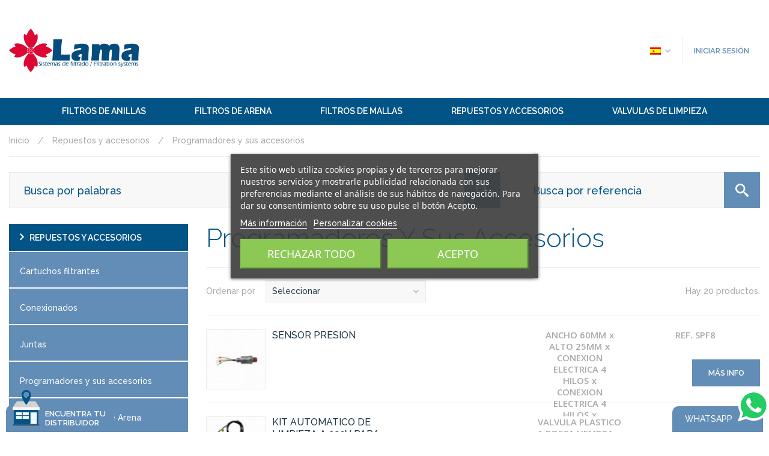

--- FILE ---
content_type: text/html; charset=utf-8
request_url: https://www.lamastore.es/es/18-programadores-y-sus-accesorios
body_size: 23276
content:
<!doctype html>
<html lang="es">
	<head>
		
			
  <meta charset="utf-8">


  <meta http-equiv="x-ua-compatible" content="ie=edge">



  <title>Programadores para Filtros de Agua y Accesorios | Lamastore</title>
  <meta name="description" content="Descubre los distintos tipos de accesorios para filtros de agua. Encontrarás programadores, baterías, placas solares, etc.">
  <meta name="keywords" content="">
      <meta name="robots" content="index,follow">
        <link rel="canonical" href="https://www.lamastore.es/es/18-programadores-y-sus-accesorios">
    
                  <link rel="alternate" href="https://www.lamastore.es/es/18-programadores-y-sus-accesorios" hreflang="es">
                  <link rel="alternate" href="https://www.lamastore.es/en/18-programadores-y-sus-accesorios" hreflang="en-us">
        



  <meta name="viewport" content="width=device-width, initial-scale=1">



  <link rel="icon" type="image/vnd.microsoft.icon" href="/img/favicon.ico?1557501978">
  <link rel="shortcut icon" type="image/x-icon" href="/img/favicon.ico?1557501978">



    <link rel="stylesheet" href="https://www.lamastore.es/themes/lama/assets/cache/theme-7ec1a0477.css" type="text/css" media="all">




  

  <script type="text/javascript">
        var ASPath = "\/modules\/pm_advancedsearch4\/";
        var ASSearchUrl = "https:\/\/www.lamastore.es\/es\/module\/pm_advancedsearch4\/advancedsearch4";
        var CHECKBOX_ACTIVATE = "1";
        var CHECKBOX_BLACKPRICE = "1";
        var CHECKBOX_CHECKOUT_NOW = "1";
        var CHECKBOX_MOBILE = "1";
        var CHECKBOX_VIEW_CART = "0";
        var PRIMARY_COLOR_CARTDROPDOWN = "#231769";
        var as4_orderBySalesAsc = "Ventas: primero las menores";
        var as4_orderBySalesDesc = "Ventas: primero las mayores";
        var comment_tab = "3";
        var isMobile = false;
        var lgcomments_products_default_display = "3";
        var lgcomments_products_extra_display = "10";
        var lggoogleanalytics_link = "https:\/\/www.lamastore.es\/es\/module\/lggoogleanalytics\/gtag?token=ec85a8fa8e51cdae059a5dcbf2f69179";
        var lggoogleanalytics_token = "ec85a8fa8e51cdae059a5dcbf2f69179";
        var module_dir = "\/modules\/lgcomments\/";
        var newps = true;
        var prestashop = {"cart":{"products":[],"totals":{"total":{"type":"total","label":"Total","amount":0,"value":"0,00\u20ac"},"total_including_tax":{"type":"total","label":"TOTAL (con IVA)","amount":0,"value":"0,00\u20ac"},"total_excluding_tax":{"type":"total","label":"Total (impuestos excl.)","amount":0,"value":"0,00\u20ac"}},"subtotals":{"products":{"type":"products","label":"Subtotal","amount":0,"value":"0,00\u20ac"},"discounts":null,"shipping":{"type":"shipping","label":"Transporte","amount":0,"value":"Gratis"},"tax":{"type":"tax","label":"IVA","amount":0,"value":"0,00\u20ac"}},"products_count":0,"summary_string":"0 art\u00edculos","vouchers":{"allowed":1,"added":[]},"discounts":[],"minimalPurchase":0,"minimalPurchaseRequired":""},"currency":{"name":"euro","iso_code":"EUR","iso_code_num":"978","sign":"\u20ac"},"customer":{"lastname":null,"firstname":null,"email":null,"birthday":null,"newsletter":null,"newsletter_date_add":null,"optin":null,"website":null,"company":null,"siret":null,"ape":null,"is_logged":false,"gender":{"type":null,"name":null},"addresses":[]},"language":{"name":"Espa\u00f1ol (Spanish)","iso_code":"es","locale":"es-ES","language_code":"es","is_rtl":"0","date_format_lite":"d\/m\/Y","date_format_full":"d\/m\/Y H:i:s","id":1},"page":{"title":"","canonical":"https:\/\/www.lamastore.es\/es\/18-programadores-y-sus-accesorios","meta":{"title":"Programadores para Filtros de Agua y Accesorios | Lamastore","description":"Descubre los distintos tipos de accesorios para filtros de agua. Encontrar\u00e1s programadores, bater\u00edas, placas solares, etc.","keywords":"","robots":"index"},"page_name":"category","body_classes":{"lang-es":true,"lang-rtl":false,"country-ES":true,"currency-EUR":true,"layout-left-column":true,"page-category":true,"tax-display-enabled":true,"category-id-18":true,"category-Programadores y sus accesorios":true,"category-id-parent-6":true,"category-depth-level-3":true},"admin_notifications":[]},"shop":{"name":"Lama Sistemas de Filtrados","logo":"\/img\/madre17-logo-1557501978.jpg","stores_icon":"\/img\/logo_stores.png","favicon":"\/img\/favicon.ico"},"urls":{"base_url":"https:\/\/www.lamastore.es\/","current_url":"https:\/\/www.lamastore.es\/es\/18-programadores-y-sus-accesorios","shop_domain_url":"https:\/\/www.lamastore.es","img_ps_url":"https:\/\/www.lamastore.es\/img\/","img_cat_url":"https:\/\/www.lamastore.es\/img\/c\/","img_lang_url":"https:\/\/www.lamastore.es\/img\/l\/","img_prod_url":"https:\/\/www.lamastore.es\/img\/p\/","img_manu_url":"https:\/\/www.lamastore.es\/img\/m\/","img_sup_url":"https:\/\/www.lamastore.es\/img\/su\/","img_ship_url":"https:\/\/www.lamastore.es\/img\/s\/","img_store_url":"https:\/\/www.lamastore.es\/img\/st\/","img_col_url":"https:\/\/www.lamastore.es\/img\/co\/","img_url":"https:\/\/www.lamastore.es\/themes\/lama\/assets\/img\/","css_url":"https:\/\/www.lamastore.es\/themes\/lama\/assets\/css\/","js_url":"https:\/\/www.lamastore.es\/themes\/lama\/assets\/js\/","pic_url":"https:\/\/www.lamastore.es\/upload\/","pages":{"address":"https:\/\/www.lamastore.es\/es\/direccion","addresses":"https:\/\/www.lamastore.es\/es\/direcciones","authentication":"https:\/\/www.lamastore.es\/es\/iniciar-sesion","cart":"https:\/\/www.lamastore.es\/es\/carrito","category":"https:\/\/www.lamastore.es\/es\/index.php?controller=category","cms":"https:\/\/www.lamastore.es\/es\/index.php?controller=cms","contact":"https:\/\/www.lamastore.es\/es\/contacto","discount":"https:\/\/www.lamastore.es\/es\/descuento","guest_tracking":"https:\/\/www.lamastore.es\/es\/seguimiento-pedido-invitado","history":"https:\/\/www.lamastore.es\/es\/historial-compra","identity":"https:\/\/www.lamastore.es\/es\/datos-personales","index":"https:\/\/www.lamastore.es\/es\/","my_account":"https:\/\/www.lamastore.es\/es\/mi-cuenta","order_confirmation":"https:\/\/www.lamastore.es\/es\/confirmacion-pedido","order_detail":"https:\/\/www.lamastore.es\/es\/index.php?controller=order-detail","order_follow":"https:\/\/www.lamastore.es\/es\/seguimiento-pedido","order":"https:\/\/www.lamastore.es\/es\/pedido","order_return":"https:\/\/www.lamastore.es\/es\/index.php?controller=order-return","order_slip":"https:\/\/www.lamastore.es\/es\/facturas-abono","pagenotfound":"https:\/\/www.lamastore.es\/es\/pagina-no-encontrada","password":"https:\/\/www.lamastore.es\/es\/recuperar-contrase\u00f1a","pdf_invoice":"https:\/\/www.lamastore.es\/es\/index.php?controller=pdf-invoice","pdf_order_return":"https:\/\/www.lamastore.es\/es\/index.php?controller=pdf-order-return","pdf_order_slip":"https:\/\/www.lamastore.es\/es\/index.php?controller=pdf-order-slip","prices_drop":"https:\/\/www.lamastore.es\/es\/productos-rebajados","product":"https:\/\/www.lamastore.es\/es\/index.php?controller=product","search":"https:\/\/www.lamastore.es\/es\/busqueda","sitemap":"https:\/\/www.lamastore.es\/es\/mapa del sitio","stores":"https:\/\/www.lamastore.es\/es\/tiendas","supplier":"https:\/\/www.lamastore.es\/es\/proveedor","register":"https:\/\/www.lamastore.es\/es\/iniciar-sesion?create_account=1","order_login":"https:\/\/www.lamastore.es\/es\/pedido?login=1"},"alternative_langs":{"es":"https:\/\/www.lamastore.es\/es\/18-programadores-y-sus-accesorios","en-us":"https:\/\/www.lamastore.es\/en\/18-programadores-y-sus-accesorios"},"theme_assets":"\/themes\/lama\/assets\/","actions":{"logout":"https:\/\/www.lamastore.es\/es\/?mylogout="},"no_picture_image":{"bySize":{"small_default":{"url":"https:\/\/www.lamastore.es\/img\/p\/es-default-small_default.jpg","width":98,"height":98},"cart_default":{"url":"https:\/\/www.lamastore.es\/img\/p\/es-default-cart_default.jpg","width":125,"height":125},"category_listing":{"url":"https:\/\/www.lamastore.es\/img\/p\/es-default-category_listing.jpg","width":145,"height":145},"scenes_default":{"url":"https:\/\/www.lamastore.es\/img\/p\/es-default-scenes_default.jpg","width":186,"height":186},"home_default":{"url":"https:\/\/www.lamastore.es\/img\/p\/es-default-home_default.jpg","width":250,"height":250},"category_default":{"url":"https:\/\/www.lamastore.es\/img\/p\/es-default-category_default.jpg","width":294,"height":294},"medium_default":{"url":"https:\/\/www.lamastore.es\/img\/p\/es-default-medium_default.jpg","width":452,"height":452},"large_default":{"url":"https:\/\/www.lamastore.es\/img\/p\/es-default-large_default.jpg","width":800,"height":800}},"small":{"url":"https:\/\/www.lamastore.es\/img\/p\/es-default-small_default.jpg","width":98,"height":98},"medium":{"url":"https:\/\/www.lamastore.es\/img\/p\/es-default-home_default.jpg","width":250,"height":250},"large":{"url":"https:\/\/www.lamastore.es\/img\/p\/es-default-large_default.jpg","width":800,"height":800},"legend":""}},"configuration":{"display_taxes_label":true,"is_catalog":true,"show_prices":false,"opt_in":{"partner":true},"quantity_discount":{"type":"discount","label":"Descuento"},"voucher_enabled":1,"return_enabled":1},"field_required":[],"breadcrumb":{"links":[{"title":"Inicio","url":"https:\/\/www.lamastore.es\/es\/"},{"title":"Repuestos y accesorios","url":"https:\/\/www.lamastore.es\/es\/6-repuestos-y-accesorios"},{"title":"Programadores y sus accesorios","url":"https:\/\/www.lamastore.es\/es\/18-programadores-y-sus-accesorios"}],"count":3},"link":{"protocol_link":"https:\/\/","protocol_content":"https:\/\/"},"time":1768984590,"static_token":"185db60134a7c96df980fa70f49cda49","token":"07be1fef2ff3173bed88f2081749170d"};
        var ps_searchbar_product_price_tax_text = "Sin IVA";
        var ps_searchbar_product_reference_text = "Ref.";
        var ps_searchbar_url_no_picture_image = "https:\/\/www.lamastore.es\/img\/p\/es-default-small_default.jpg";
        var psr_icon_color = "#F19D76";
        var review_controller_link = "https:\/\/www.lamastore.es\/es\/module\/lgcomments\/reviews?action=sendReview&ajax=1";
        var review_controller_name = "index.php?controller=module-lgcomments-reviews";
        var send_successfull_msg = "La opini\u00f3n ha sido enviada correctamente";
        var sliderblocks = 4;
        var star_color = "yellow";
        var star_style = "plain";
      </script>



  <div id="pscarthover_shoppingcart"  style="display:hidden !important;">


<div class="cartdrop-overview js-cartdrop" data-refresh-url="//www.lamastore.es/es/module/pscartdropdown/FrontAjaxCartDropdown?ajax=1&action=refresh">
    </div>





	<div id="total_block" class="cartdrop-detailed-totals card-block">
		<div class="cartdrop-summary-line cartdrop-total">
			<span class="label">Total (sin IVA): <span class="bold label">0,00€</span></span>
		</div>
								
		
<div class="checkoutnow cartdrop-summary-line">
        <div class="text-sm-center">
        <button style="opacity: 0.30 !important" type="button" class="btncheckout btn btn-primary btn-block disabled" disabled>Pasar por caja</button>
    </div>
    </div>

		
							</div>


<style media="screen">
    .blockcart {
    background-color: #231769 !important;
    touch-action: none !important;
    }
    #header .header-nav .cart-preview .shopping-cart {
        color: #ffffff !important;
        font-size: 22px !important;
    }
    .blockcart .header {
        color: #ffffff;
    }
</style>
</div>

<script type="text/javascript">
    let frontController = "https://www.lamastore.es/es/module/pscartdropdown/FrontAjaxCartDropdown";
    let isMobileCartDropdown = "";
    let BgColor = "#231769";
    let CheckBoxActivate = "1";
    let CheckBoxBlackPrice = "1";
    let CheckBoxMobile = "1";
    let CheckBoxViewCart = "0";
    let CheckBoxCheckoutNow = "1";
</script>

<script type="text/javascript">
    var url_lgmodule = 'https://www.lamastore.es/es/module/lgfastbuy/cart';
    var token = 'a300402f0e71aefbbd9d069beb84ea86';
    var error1 = 'Complete el campo referencia';
    var error2 = 'No existe producto con esta referencia';
    var error3 = 'Error añadiendo el producto al carrito';
</script>
<link href="/modules/homecategoriez/views/css/1.7.css" rel="stylesheet"><script type="text/javascript">
                var showFp = 1;
        var ajax_addcatdesc_link = "https://www.lamastore.es/es/module/addcatdesc/ajaxaddcatdesc?secure_key=be458c4ce3bc5ed670b03ba76b61d361&action=ajaxCallAddCatDesc&id_category=18";
    </script>

<script type="text/javascript">
	(window.gaDevIds=window.gaDevIds||[]).push('d6YPbH');
	(function(i,s,o,g,r,a,m){i['GoogleAnalyticsObject']=r;i[r]=i[r]||function(){
	(i[r].q=i[r].q||[]).push(arguments)},i[r].l=1*new Date();a=s.createElement(o),
	m=s.getElementsByTagName(o)[0];a.async=1;a.src=g;m.parentNode.insertBefore(a,m)
	})(window,document,'script','https://www.google-analytics.com/analytics.js','ga');

            ga('create', 'UA-32415547-3', 'auto');
                        ga('send', 'pageview');
    
    ga('require', 'ec');
</script>

<!-- Global site tag (gtag.js) - Google Analytics -->
<script type="text/javascript" async src="https://www.googletagmanager.com/gtag/js?id=G-5CXTN4CYZH"></script>
<script type="text/javascript">
  window.dataLayer = window.dataLayer || [];
  function gtag(){dataLayer.push(arguments);}
  gtag('js', new Date());
  gtag('config', 'G-5CXTN4CYZH');
</script>
<script type="text/javascript">
  gtag('event', 'view_item_list', {
    items: [
        {
        item_id: '155',
        item_name: 'SENSOR PRESION',
        discount: 0,
        index: 126639,
        item_list_name: 'Programadores y sus accesorios',
        item_list_id: 'category_list',
        affiliation: 'Lama Sistemas de Filtrados',
        item_brand: '',
        item_category: 'Programadores y sus accesorios',
        item_variant: '',
        price: 145.7,
        currency: 'EUR',
        quantity: -9
    },        {
        item_id: '379',
        item_name: 'KIT AUTOMATICO DE LIMPIEZA A 220V PARA FILTROS CENTRIFUGADORES',
        discount: 0,
        index: 168230,
        item_list_name: 'Programadores y sus accesorios',
        item_list_id: 'category_list',
        affiliation: 'Lama Sistemas de Filtrados',
        item_brand: '',
        item_category: 'Programadores y sus accesorios',
        item_variant: '',
        price: 925.41,
        currency: 'EUR',
        quantity: 1
    },        {
        item_id: '380',
        item_name: 'KIT AUTOMATICO DE LIMPIEZA A PILAS PARA FILTROS CENTRIFUGADORES',
        discount: 0,
        index: 168231,
        item_list_name: 'Programadores y sus accesorios',
        item_list_id: 'category_list',
        affiliation: 'Lama Sistemas de Filtrados',
        item_brand: '',
        item_category: 'Programadores y sus accesorios',
        item_variant: '',
        price: 1183.15,
        currency: 'EUR',
        quantity: 0
    },        {
        item_id: '123',
        item_name: 'SOLENOIDE IMPULSO',
        discount: 0,
        index: 168232,
        item_list_name: 'Programadores y sus accesorios',
        item_list_id: 'category_list',
        affiliation: 'Lama Sistemas de Filtrados',
        item_brand: '',
        item_category: 'Programadores y sus accesorios',
        item_variant: '',
        price: 145.81,
        currency: 'EUR',
        quantity: 15
    },        {
        item_id: '288',
        item_name: 'SOLENOIDE DE IMPULSO DE PLASTICO PARA LOS FILTROS EKO, EKOLU Y EKOSENIOR',
        discount: 0,
        index: 168233,
        item_list_name: 'Programadores y sus accesorios',
        item_list_id: 'category_list',
        affiliation: 'Lama Sistemas de Filtrados',
        item_brand: '',
        item_category: 'Programadores y sus accesorios',
        item_variant: '',
        price: 132,
        currency: 'EUR',
        quantity: 71
    },        {
        item_id: '124',
        item_name: 'MANOMETRO DE ARRASTRE',
        discount: 0,
        index: 168234,
        item_list_name: 'Programadores y sus accesorios',
        item_list_id: 'category_list',
        affiliation: 'Lama Sistemas de Filtrados',
        item_brand: '',
        item_category: 'Programadores y sus accesorios',
        item_variant: '',
        price: 53.7,
        currency: 'EUR',
        quantity: 258
    },        {
        item_id: '126',
        item_name: 'MANOMETRO DE GLICERINA',
        discount: 0,
        index: 168235,
        item_list_name: 'Programadores y sus accesorios',
        item_list_id: 'category_list',
        affiliation: 'Lama Sistemas de Filtrados',
        item_brand: '',
        item_category: 'Programadores y sus accesorios',
        item_variant: '',
        price: 20.23,
        currency: 'EUR',
        quantity: 102
    },        {
        item_id: '137',
        item_name: 'PLACA SOLAR',
        discount: 0,
        index: 168236,
        item_list_name: 'Programadores y sus accesorios',
        item_list_id: 'category_list',
        affiliation: 'Lama Sistemas de Filtrados',
        item_brand: '',
        item_category: 'Programadores y sus accesorios',
        item_variant: '',
        price: 356,
        currency: 'EUR',
        quantity: 7
    },        {
        item_id: '141',
        item_name: 'PRESOSTATO DIFERENCIAL',
        discount: 0,
        index: 168237,
        item_list_name: 'Programadores y sus accesorios',
        item_list_id: 'category_list',
        affiliation: 'Lama Sistemas de Filtrados',
        item_brand: '',
        item_category: 'Programadores y sus accesorios',
        item_variant: '',
        price: 497.47,
        currency: 'EUR',
        quantity: 187
    },        {
        item_id: '294',
        item_name: 'PROGRAMADOR DE LIMPIEZA RIO CON 16 SALIDAS',
        discount: 0,
        index: 168238,
        item_list_name: 'Programadores y sus accesorios',
        item_list_id: 'category_list',
        affiliation: 'Lama Sistemas de Filtrados',
        item_brand: '',
        item_category: 'Programadores y sus accesorios',
        item_variant: '',
        price: 1650.71,
        currency: 'EUR',
        quantity: 0
    },        {
        item_id: '295',
        item_name: 'PROGRAMADOR DE LIMPIEZA RIO CON 8 SALIDAS',
        discount: 0,
        index: 168239,
        item_list_name: 'Programadores y sus accesorios',
        item_list_id: 'category_list',
        affiliation: 'Lama Sistemas de Filtrados',
        item_brand: '',
        item_category: 'Programadores y sus accesorios',
        item_variant: '',
        price: 862.81,
        currency: 'EUR',
        quantity: 10
    },        {
        item_id: '153',
        item_name: 'SOLENOIDE NORMALMENTE ABIERTO',
        discount: 0,
        index: 168240,
        item_list_name: 'Programadores y sus accesorios',
        item_list_id: 'category_list',
        affiliation: 'Lama Sistemas de Filtrados',
        item_brand: '',
        item_category: 'Programadores y sus accesorios',
        item_variant: '',
        price: 91.52,
        currency: 'EUR',
        quantity: 82
    },        {
        item_id: '154',
        item_name: 'SOLENOIDE NORMALMENTE CERRADO',
        discount: 0,
        index: 168241,
        item_list_name: 'Programadores y sus accesorios',
        item_list_id: 'category_list',
        affiliation: 'Lama Sistemas de Filtrados',
        item_brand: '',
        item_category: 'Programadores y sus accesorios',
        item_variant: '',
        price: 91.52,
        currency: 'EUR',
        quantity: 513
    },        {
        item_id: '330',
        item_name: 'SENSOR PRESION CON CABLE DE 2 M',
        discount: 0,
        index: 168242,
        item_list_name: 'Programadores y sus accesorios',
        item_list_id: 'category_list',
        affiliation: 'Lama Sistemas de Filtrados',
        item_brand: '',
        item_category: 'Programadores y sus accesorios',
        item_variant: '',
        price: 180.79,
        currency: 'EUR',
        quantity: 125
    },        {
        item_id: '475',
        item_name: 'SENSOR PRESION CON CABLE DE 5 M',
        discount: 0,
        index: 168243,
        item_list_name: 'Programadores y sus accesorios',
        item_list_id: 'category_list',
        affiliation: 'Lama Sistemas de Filtrados',
        item_brand: '',
        item_category: 'Programadores y sus accesorios',
        item_variant: '',
        price: 180.79,
        currency: 'EUR',
        quantity: 0
    },        {
        item_id: '17',
        item_name: 'BATERIA PARA PANEL SOLAR',
        discount: 0,
        index: 170417,
        item_list_name: 'Programadores y sus accesorios',
        item_list_id: 'category_list',
        affiliation: 'Lama Sistemas de Filtrados',
        item_brand: '',
        item_category: 'Programadores y sus accesorios',
        item_variant: '',
        price: 116.91,
        currency: 'EUR',
        quantity: 7
    },        {
        item_id: '33',
        item_name: 'RELE HIDRAULICO',
        discount: 0,
        index: 170418,
        item_list_name: 'Programadores y sus accesorios',
        item_list_id: 'category_list',
        affiliation: 'Lama Sistemas de Filtrados',
        item_brand: '',
        item_category: 'Programadores y sus accesorios',
        item_variant: '',
        price: 128.28,
        currency: 'EUR',
        quantity: 7
    },        {
        item_id: '78',
        item_name: 'PROGRAMADOR MINI S PARA FILTROS EKO',
        discount: 0,
        index: 170419,
        item_list_name: 'Programadores y sus accesorios',
        item_list_id: 'category_list',
        affiliation: 'Lama Sistemas de Filtrados',
        item_brand: '',
        item_category: 'Programadores y sus accesorios',
        item_variant: '',
        price: 429.66,
        currency: 'EUR',
        quantity: 0
    },        {
        item_id: '79',
        item_name: 'PROGRAMADOR MINI S PARA FILTROS EKO CON PRESOSTATO',
        discount: 0,
        index: 170420,
        item_list_name: 'Programadores y sus accesorios',
        item_list_id: 'category_list',
        affiliation: 'Lama Sistemas de Filtrados',
        item_brand: '',
        item_category: 'Programadores y sus accesorios',
        item_variant: '',
        price: 940.88,
        currency: 'EUR',
        quantity: 4
    },        {
        item_id: '455',
        item_name: 'KIT PROGRAMADOR MINI S PARA FILTROS EKO Y EKOSENIOR',
        discount: 0,
        index: 170421,
        item_list_name: 'Programadores y sus accesorios',
        item_list_id: 'category_list',
        affiliation: 'Lama Sistemas de Filtrados',
        item_brand: '',
        item_category: 'Programadores y sus accesorios',
        item_variant: '',
        price: 1066.13,
        currency: 'EUR',
        quantity: 31
    }        ],
    item_list_name: 'Programadores y sus accesorios',
    item_list_id: 'Programadores y sus accesorios'
  });
</script>
  
    <script id='lgcookieslaw_script_gtm'>
        window.dataLayer = window.dataLayer || [];
        function gtag(){
            dataLayer.push(arguments);
        }

        gtag('consent', 'default', {
            'ad_storage': 'denied',
            'ad_user_data': 'denied',
            'ad_personalization': 'denied',
            'analytics_storage': 'denied'
        });
    </script>


<script type="text/javascript">
    var lgcookieslaw_consent_mode = 1;
    var lgcookieslaw_banner_url_ajax_controller = "https://www.lamastore.es/es/module/lgcookieslaw/ajax";     var lgcookieslaw_cookie_values = null;     var lgcookieslaw_saved_preferences = 0;
    var lgcookieslaw_ajax_calls_token = "c5065e3a0b1626ad8e5646efc54320c5";
    var lgcookieslaw_reload = 0;
    var lgcookieslaw_block_navigation = 0;
    var lgcookieslaw_banner_position = 3;
    var lgcookieslaw_show_fixed_button = 1;
    var lgcookieslaw_save_user_consent = 1;
    var lgcookieslaw_reject_cookies_when_closing_banner = 0;
</script>





		
	</head>

	<body id="category" class="lang-es country-es currency-eur layout-left-column page-category tax-display-enabled category-id-18 category-programadores-y-sus-accesorios category-id-parent-6 category-depth-level-3  body-not-logged">
		
			
		

		<main>
			
							

			<header id="header">
				
					
	<div class="header-banner">
		
	</div>



	<nav class="header-nav">
		<div class="container">
			<div class="row">
				<div class="hidden-md-down">
					<div class="col-md-5 col-xs-12">
						
					</div>
					<div class="col-md-7 right-nav">
							
					</div>
				</div>
				<div class="hidden-lg-up text-sm-center mobile">
					<div class="float-xs-left" id="menu-icon">
						<i class="material-icons bg-ico_bars_menu"></i>
						<i class="material-icons bg-ico_close_white"></i>
					</div>
					<div class="float-xs-right" id="_mobile_lgcookieslaw_banner"></div>
					<div class="float-xs-right" id="_mobile_fastbuy"></div>
					<div class="float-xs-right" id="_mobile_cart"></div>
					<div class="top-logo" id="_mobile_logo"></div>
					<div class="clearfix"></div>
				</div>
			</div>
		</div>
	</nav>



	<div class="header-top">
		<div class="container">
			 <div class="row row-flex">
				<div class="col-md-3 hidden-sm-down" id="_desktop_logo">
														<a href="https://www.lamastore.es/">
									<img class="logo img-responsive" src="/img/madre17-logo-1557501978.jpg" alt="Lama Sistemas de Filtrados">
								</a>
										</div>
				<div class="col-md-9 col-sm-12 position-static display-top p-0">
					


<div class="desktop-header-menu">
	<div class="desktop-header-menu-icon">
		<i class="material-icons bg-ico_bars_menu"></i>
		Catálogo
	</div>
	
	<div class="desktop-header-menu-list popover">
		
			<ul class="top-menu" id="header_menu" data-depth="0">
							<li class="category has-children">
					
					<a
						class="dropdown-item"
						href="https://www.lamastore.es/es/3-filtros-de-anillas" data-depth="0"
											>
													<span class="float-xs-right">
								<i class="bg-ico_angle_right_menu"></i>
								<i class="bg-ico_angle_right_menu_hover"></i>
							</span>
						
						Filtros de Anillas
					</a>

											<div  class="popover sub-menu js-sub-menu collapse">
							
			<ul class="top-menu"  data-depth="1">
							<li class="category">
					
					<a
						class="dropdown-item dropdown-submenu"
						href="https://www.lamastore.es/es/8-filtros-de-anillas-metalicos-manuales" data-depth="1"
											>
						
						Filtros de Anillas metalicos manuales
					</a>

									</li>
							<li class="category">
					
					<a
						class="dropdown-item dropdown-submenu"
						href="https://www.lamastore.es/es/9-filtros-de-anillas-plasticos-manuales-senior" data-depth="1"
											>
						
						Filtros de Anillas plasticos manuales Senior
					</a>

									</li>
							<li class="category">
					
					<a
						class="dropdown-item dropdown-submenu"
						href="https://www.lamastore.es/es/32-filtros-de-anillas-automaticos" data-depth="1"
											>
						
						Filtros de Anillas automaticos
					</a>

									</li>
					</ul>
	
						</div>
									</li>
							<li class="category has-children">
					
					<a
						class="dropdown-item"
						href="https://www.lamastore.es/es/4-filtros-de-arena" data-depth="0"
											>
													<span class="float-xs-right">
								<i class="bg-ico_angle_right_menu"></i>
								<i class="bg-ico_angle_right_menu_hover"></i>
							</span>
						
						Filtros de Arena
					</a>

											<div  class="popover sub-menu js-sub-menu collapse">
							
			<ul class="top-menu"  data-depth="1">
							<li class="category">
					
					<a
						class="dropdown-item dropdown-submenu"
						href="https://www.lamastore.es/es/11-filtros-de-arena-de-brazos-colectores" data-depth="1"
											>
						
						Filtros de Arena de brazos colectores
					</a>

									</li>
					</ul>
	
						</div>
									</li>
							<li class="category has-children">
					
					<a
						class="dropdown-item"
						href="https://www.lamastore.es/es/5-filtros-de-mallas" data-depth="0"
											>
													<span class="float-xs-right">
								<i class="bg-ico_angle_right_menu"></i>
								<i class="bg-ico_angle_right_menu_hover"></i>
							</span>
						
						Filtros de Mallas
					</a>

											<div  class="popover sub-menu js-sub-menu collapse">
							
			<ul class="top-menu"  data-depth="1">
							<li class="category">
					
					<a
						class="dropdown-item dropdown-submenu"
						href="https://www.lamastore.es/es/12-filtros-de-mallas-plasticos-manuales-senior" data-depth="1"
											>
						
						Filtros de Mallas plasticos manuales Senior
					</a>

									</li>
							<li class="category">
					
					<a
						class="dropdown-item dropdown-submenu"
						href="https://www.lamastore.es/es/13-filtros-de-mallas-metalicos-centrifugadores" data-depth="1"
											>
						
						Filtros de Mallas metalicos centrifugadores
					</a>

									</li>
							<li class="category">
					
					<a
						class="dropdown-item dropdown-submenu"
						href="https://www.lamastore.es/es/14-filtros-mallas-metalicos-manuales" data-depth="1"
											>
						
						Filtros Mallas metalicos manuales
					</a>

									</li>
							<li class="category">
					
					<a
						class="dropdown-item dropdown-submenu"
						href="https://www.lamastore.es/es/33-filtros-de-mallas-automaticos" data-depth="1"
											>
						
						Filtros de Mallas automaticos
					</a>

									</li>
							<li class="category">
					
					<a
						class="dropdown-item dropdown-submenu"
						href="https://www.lamastore.es/es/35-filtros-mallas-semiautomaticos" data-depth="1"
											>
						
						Filtros Mallas semiautomaticos
					</a>

									</li>
					</ul>
	
						</div>
									</li>
							<li class="category has-children">
					
					<a
						class="dropdown-item"
						href="https://www.lamastore.es/es/6-repuestos-y-accesorios" data-depth="0"
											>
													<span class="float-xs-right">
								<i class="bg-ico_angle_right_menu"></i>
								<i class="bg-ico_angle_right_menu_hover"></i>
							</span>
						
						Repuestos y accesorios
					</a>

											<div  class="popover sub-menu js-sub-menu collapse">
							
			<ul class="top-menu"  data-depth="1">
							<li class="category has-children">
					
					<a
						class="dropdown-item dropdown-submenu"
						href="https://www.lamastore.es/es/15-cartuchos-filtrantes" data-depth="1"
											>
													<span class="float-xs-right">
								<i class="bg-ico_angle_right_menu"></i>
								<i class="bg-ico_angle_right_menu_hover"></i>
							</span>
						
						Cartuchos filtrantes
					</a>

											<div  class="collapse">
							
			<ul class="top-menu"  data-depth="2">
							<li class="category">
					
					<a
						class="dropdown-item"
						href="https://www.lamastore.es/es/26-cartuchos-filtrantes-de-anillas" data-depth="2"
											>
						
						Cartuchos filtrantes de anillas
					</a>

									</li>
							<li class="category">
					
					<a
						class="dropdown-item"
						href="https://www.lamastore.es/es/27-cartuchos-filtrantes-de-mallas" data-depth="2"
											>
						
						Cartuchos filtrantes de mallas
					</a>

									</li>
					</ul>
	
						</div>
									</li>
							<li class="category">
					
					<a
						class="dropdown-item dropdown-submenu"
						href="https://www.lamastore.es/es/16-conexionados" data-depth="1"
											>
						
						Conexionados
					</a>

									</li>
							<li class="category">
					
					<a
						class="dropdown-item dropdown-submenu"
						href="https://www.lamastore.es/es/17-juntas" data-depth="1"
											>
						
						Juntas
					</a>

									</li>
							<li class="category current">
					
					<a
						class="dropdown-item dropdown-submenu"
						href="https://www.lamastore.es/es/18-programadores-y-sus-accesorios" data-depth="1"
											>
						
						Programadores y sus accesorios
					</a>

									</li>
							<li class="category">
					
					<a
						class="dropdown-item dropdown-submenu"
						href="https://www.lamastore.es/es/19-repuestos-de-filtros-de-arena" data-depth="1"
											>
						
						Repuestos de filtros de Arena
					</a>

									</li>
							<li class="category">
					
					<a
						class="dropdown-item dropdown-submenu"
						href="https://www.lamastore.es/es/20-repuestos-filtros-de-plastico" data-depth="1"
											>
						
						Repuestos filtros de plastico
					</a>

									</li>
							<li class="category">
					
					<a
						class="dropdown-item dropdown-submenu"
						href="https://www.lamastore.es/es/21-repuestos-filtros-metalicos" data-depth="1"
											>
						
						Repuestos filtros metalicos
					</a>

									</li>
							<li class="category">
					
					<a
						class="dropdown-item dropdown-submenu"
						href="https://www.lamastore.es/es/22-repuestos-valvulas-globo" data-depth="1"
											>
						
						Repuestos valvulas Globo
					</a>

									</li>
							<li class="category">
					
					<a
						class="dropdown-item dropdown-submenu"
						href="https://www.lamastore.es/es/23-tapaderas" data-depth="1"
											>
						
						Tapaderas
					</a>

									</li>
							<li class="category">
					
					<a
						class="dropdown-item dropdown-submenu"
						href="https://www.lamastore.es/es/24-valvulas-hidraulicas" data-depth="1"
											>
						
						Valvulas hidraulicas
					</a>

									</li>
							<li class="category">
					
					<a
						class="dropdown-item dropdown-submenu"
						href="https://www.lamastore.es/es/25-ventosas" data-depth="1"
											>
						
						Ventosas
					</a>

									</li>
							<li class="category">
					
					<a
						class="dropdown-item dropdown-submenu"
						href="https://www.lamastore.es/es/30-repuestos-filtros-automaticos-de-malla" data-depth="1"
											>
						
						Repuestos filtros automaticos de Malla
					</a>

									</li>
							<li class="category">
					
					<a
						class="dropdown-item dropdown-submenu"
						href="https://www.lamastore.es/es/31-repuestos-filtros-automaticos-de-anillas" data-depth="1"
											>
						
						Repuestos filtros automaticos de Anillas
					</a>

									</li>
							<li class="category">
					
					<a
						class="dropdown-item dropdown-submenu"
						href="https://www.lamastore.es/es/34-hidrociclones-y-sus-accesorios" data-depth="1"
											>
						
						Hidrociclones y sus accesorios
					</a>

									</li>
							<li class="category">
					
					<a
						class="dropdown-item dropdown-submenu"
						href="https://www.lamastore.es/es/36-repuestos-filtros-semiautomaticos-de-malla" data-depth="1"
											>
						
						Repuestos filtros semiautomaticos de Malla
					</a>

									</li>
					</ul>
	
						</div>
									</li>
							<li class="category has-children">
					
					<a
						class="dropdown-item"
						href="https://www.lamastore.es/es/7-valvulas-de-limpieza" data-depth="0"
											>
													<span class="float-xs-right">
								<i class="bg-ico_angle_right_menu"></i>
								<i class="bg-ico_angle_right_menu_hover"></i>
							</span>
						
						Valvulas de limpieza
					</a>

											<div  class="popover sub-menu js-sub-menu collapse">
							
			<ul class="top-menu"  data-depth="1">
							<li class="category">
					
					<a
						class="dropdown-item dropdown-submenu"
						href="https://www.lamastore.es/es/28-valvulas-limpieza-globo-metalicas" data-depth="1"
											>
						
						Valvulas limpieza Globo metalicas
					</a>

									</li>
							<li class="category">
					
					<a
						class="dropdown-item dropdown-submenu"
						href="https://www.lamastore.es/es/29-valvulas-limpieza-globo-plastic" data-depth="1"
											>
						
						Valvulas limpieza Globo Plastic
					</a>

									</li>
					</ul>
	
						</div>
									</li>
					</ul>
	

		<div class="clearfix"></div>
	</div>
</div>
<!-- Block search module TOP -->
<div class="search-bar-top">
	<div id="search_widget_top" class="search-widget" data-widget-class="top" data-search-controller-url="//www.lamastore.es/es/busqueda">
		<form method="get" action="//www.lamastore.es/es/busqueda">
			<input type="hidden" name="controller" value="search">
			<input type="text" name="s" value="" placeholder="Busca por palabras" aria-label="Buscar">
			<button type="submit">
				<i class="material-icons search bg-ico_search_blue"></i>
				<i class="material-icons search bg-ico_search_blue_hover"></i>
			</button>
		</form>
	</div>
</div>
<!-- /Block search module TOP -->
<div id="_desktop_language_selector">
	<div class="language-selector-wrapper">
		<div id="language-selector-label" class="hidden-lg-up">
			<span class="language-label">Seleccionar idioma</span>
			<span class="float-xs-right hidden-lg-up language-collapse-button">
				<a href="#language_selector_label" data-target="#language_selector_label" data-toggle="collapse" class="navbar-toggler collapse-icons" data-parent="#mobile_top_menu_wrapper">
					<i class="material-icons add bg-ico_acc_plus"></i>
					<i class="material-icons remove bg-ico_acc_minus"></i>
				</a>
			</span>
		</div>
		<div class="collapse" id="language_selector_label">
			<div class="language-selector-links">
									<div  class="current">
						<a href="https://www.lamastore.es/es/18-programadores-y-sus-accesorios" data-iso-code="es"><img src="/img/l/1.jpg" /> Español</a>
					</div>
									<div >
						<a href="https://www.lamastore.es/en/18-programadores-y-sus-accesorios" data-iso-code="en"><img src="/img/l/2.jpg" /> English</a>
					</div>
							</div>
		</div>
		<div class="language-selector dropdown js-dropdown">
			<button data-toggle="dropdown" class="hidden-md-down btn-unstyle" aria-haspopup="true" aria-expanded="false" aria-label="Selector desplegable de idioma">
				<span class="expand-more"><img src="/img/l/1.jpg" /></span>
				<i class="material-icons expand-more bg-ico_angle_select"></i>
			</button>
			<ul class="dropdown-menu hidden-md-down" aria-labelledby="language-selector-label">
									<li  class="current" >
						<a href="https://www.lamastore.es/es/18-programadores-y-sus-accesorios" class="dropdown-item" data-iso-code="es"><img src="/img/l/1.jpg" /> Español</a>
					</li>
									<li >
						<a href="https://www.lamastore.es/en/18-programadores-y-sus-accesorios" class="dropdown-item" data-iso-code="en"><img src="/img/l/2.jpg" /> English</a>
					</li>
							</ul>
		</div>
	</div>
</div>
<div id="_desktop_user_info">
	<div class="user-info">
					<a
				href="https://www.lamastore.es/es/mi-cuenta"
				title="Acceda a su cuenta de cliente"
				rel="nofollow"
			>
				<span>Iniciar sesión</span>
			</a>
			</div>
</div>

					<div class="clearfix"></div>
				</div>
			</div>
			<div id="mobile_top_menu_wrapper" class="row hidden-lg-up" style="display:none;">
				<div class="js-top-menu mobile" id="_mobile_top_menu"></div>
				<div class="js-top-menu-bottom">
					<div id="_mobile_user_info"></div>
					<div id="_mobile_currency_selector"></div>
					<div id="_mobile_language_selector"></div>
					<div id="_mobile_contact_link"></div>
				</div>
			</div>
		</div>
	</div>
	


<div class="desktop-top-menu hidden-md-down">
	<div class="container">
		<div class="row">
			<div class="col-md-12">
				<div class="menu js-top-menu position-static hidden-sm-down" id="_desktop_top_menu">
					
			<ul class="top-menu" id="top-menu" data-depth="0">
							<li class="category" id="category-3">
					
					<a
						class="dropdown-item lghaschild"
						href="https://www.lamastore.es/es/3-filtros-de-anillas" data-depth="0"
											>
						<span class="node-label">Filtros de Anillas</span>

																											<span class="float-xs-right hidden-lg-up node-collapse-button">
								<span data-target="#top_sub_menu_77016" data-toggle="collapse" class="navbar-toggler collapse-icons" data-parent="#mobile_top_menu_wrapper">
									<i class="material-icons add bg-ico_acc_plus"></i>
									<i class="material-icons remove bg-ico_acc_minus"></i>
								</span>
							</span>
											</a>

											<div  class="popover sub-menu js-sub-menu collapse" id="top_sub_menu_77016">
							
			<ul class="top-menu"  data-depth="1">
							<li class="category" id="category-8">
					
					<a
						class="dropdown-item dropdown-submenu"
						href="https://www.lamastore.es/es/8-filtros-de-anillas-metalicos-manuales" data-depth="1"
											>
						<span class="node-label">Filtros de Anillas metalicos manuales</span>

											</a>

									</li>
							<li class="category" id="category-9">
					
					<a
						class="dropdown-item dropdown-submenu"
						href="https://www.lamastore.es/es/9-filtros-de-anillas-plasticos-manuales-senior" data-depth="1"
											>
						<span class="node-label">Filtros de Anillas plasticos manuales Senior</span>

											</a>

									</li>
							<li class="category" id="category-32">
					
					<a
						class="dropdown-item dropdown-submenu"
						href="https://www.lamastore.es/es/32-filtros-de-anillas-automaticos" data-depth="1"
											>
						<span class="node-label">Filtros de Anillas automaticos</span>

											</a>

									</li>
					</ul>
	
						</div>
									</li>
							<li class="category" id="category-4">
					
					<a
						class="dropdown-item lghaschild"
						href="https://www.lamastore.es/es/4-filtros-de-arena" data-depth="0"
											>
						<span class="node-label">Filtros de Arena</span>

																											<span class="float-xs-right hidden-lg-up node-collapse-button">
								<span data-target="#top_sub_menu_47173" data-toggle="collapse" class="navbar-toggler collapse-icons" data-parent="#mobile_top_menu_wrapper">
									<i class="material-icons add bg-ico_acc_plus"></i>
									<i class="material-icons remove bg-ico_acc_minus"></i>
								</span>
							</span>
											</a>

											<div  class="popover sub-menu js-sub-menu collapse" id="top_sub_menu_47173">
							
			<ul class="top-menu"  data-depth="1">
							<li class="category" id="category-11">
					
					<a
						class="dropdown-item dropdown-submenu"
						href="https://www.lamastore.es/es/11-filtros-de-arena-de-brazos-colectores" data-depth="1"
											>
						<span class="node-label">Filtros de Arena de brazos colectores</span>

											</a>

									</li>
					</ul>
	
						</div>
									</li>
							<li class="category" id="category-5">
					
					<a
						class="dropdown-item lghaschild"
						href="https://www.lamastore.es/es/5-filtros-de-mallas" data-depth="0"
											>
						<span class="node-label">Filtros de Mallas</span>

																											<span class="float-xs-right hidden-lg-up node-collapse-button">
								<span data-target="#top_sub_menu_1108" data-toggle="collapse" class="navbar-toggler collapse-icons" data-parent="#mobile_top_menu_wrapper">
									<i class="material-icons add bg-ico_acc_plus"></i>
									<i class="material-icons remove bg-ico_acc_minus"></i>
								</span>
							</span>
											</a>

											<div  class="popover sub-menu js-sub-menu collapse" id="top_sub_menu_1108">
							
			<ul class="top-menu"  data-depth="1">
							<li class="category" id="category-12">
					
					<a
						class="dropdown-item dropdown-submenu"
						href="https://www.lamastore.es/es/12-filtros-de-mallas-plasticos-manuales-senior" data-depth="1"
											>
						<span class="node-label">Filtros de Mallas plasticos manuales Senior</span>

											</a>

									</li>
							<li class="category" id="category-13">
					
					<a
						class="dropdown-item dropdown-submenu"
						href="https://www.lamastore.es/es/13-filtros-de-mallas-metalicos-centrifugadores" data-depth="1"
											>
						<span class="node-label">Filtros de Mallas metalicos centrifugadores</span>

											</a>

									</li>
							<li class="category" id="category-14">
					
					<a
						class="dropdown-item dropdown-submenu"
						href="https://www.lamastore.es/es/14-filtros-mallas-metalicos-manuales" data-depth="1"
											>
						<span class="node-label">Filtros Mallas metalicos manuales</span>

											</a>

									</li>
							<li class="category" id="category-33">
					
					<a
						class="dropdown-item dropdown-submenu"
						href="https://www.lamastore.es/es/33-filtros-de-mallas-automaticos" data-depth="1"
											>
						<span class="node-label">Filtros de Mallas automaticos</span>

											</a>

									</li>
							<li class="category" id="category-35">
					
					<a
						class="dropdown-item dropdown-submenu"
						href="https://www.lamastore.es/es/35-filtros-mallas-semiautomaticos" data-depth="1"
											>
						<span class="node-label">Filtros Mallas semiautomaticos</span>

											</a>

									</li>
					</ul>
	
						</div>
									</li>
							<li class="category" id="category-6">
					
					<a
						class="dropdown-item lghaschild"
						href="https://www.lamastore.es/es/6-repuestos-y-accesorios" data-depth="0"
											>
						<span class="node-label">Repuestos y accesorios</span>

																											<span class="float-xs-right hidden-lg-up node-collapse-button">
								<span data-target="#top_sub_menu_90001" data-toggle="collapse" class="navbar-toggler collapse-icons" data-parent="#mobile_top_menu_wrapper">
									<i class="material-icons add bg-ico_acc_plus"></i>
									<i class="material-icons remove bg-ico_acc_minus"></i>
								</span>
							</span>
											</a>

											<div  class="popover sub-menu js-sub-menu collapse" id="top_sub_menu_90001">
							
			<ul class="top-menu"  data-depth="1">
							<li class="category" id="category-15">
					
					<a
						class="dropdown-item dropdown-submenu lghaschild"
						href="https://www.lamastore.es/es/15-cartuchos-filtrantes" data-depth="1"
											>
						<span class="node-label">Cartuchos filtrantes</span>

																											<span class="float-xs-right hidden-lg-up node-collapse-button">
								<span data-target="#top_sub_menu_52177" data-toggle="collapse" class="navbar-toggler collapse-icons" data-parent="#mobile_top_menu_wrapper">
									<i class="material-icons add bg-ico_acc_plus"></i>
									<i class="material-icons remove bg-ico_acc_minus"></i>
								</span>
							</span>
											</a>

											<div  class="collapse" id="top_sub_menu_52177">
							
			<ul class="top-menu"  data-depth="2">
							<li class="category" id="category-26">
					
					<a
						class="dropdown-item"
						href="https://www.lamastore.es/es/26-cartuchos-filtrantes-de-anillas" data-depth="2"
											>
						<span class="node-label">Cartuchos filtrantes de anillas</span>

											</a>

									</li>
							<li class="category" id="category-27">
					
					<a
						class="dropdown-item"
						href="https://www.lamastore.es/es/27-cartuchos-filtrantes-de-mallas" data-depth="2"
											>
						<span class="node-label">Cartuchos filtrantes de mallas</span>

											</a>

									</li>
					</ul>
	
						</div>
									</li>
							<li class="category" id="category-16">
					
					<a
						class="dropdown-item dropdown-submenu"
						href="https://www.lamastore.es/es/16-conexionados" data-depth="1"
											>
						<span class="node-label">Conexionados</span>

											</a>

									</li>
							<li class="category" id="category-17">
					
					<a
						class="dropdown-item dropdown-submenu"
						href="https://www.lamastore.es/es/17-juntas" data-depth="1"
											>
						<span class="node-label">Juntas</span>

											</a>

									</li>
							<li class="category current " id="category-18">
					
					<a
						class="dropdown-item dropdown-submenu"
						href="https://www.lamastore.es/es/18-programadores-y-sus-accesorios" data-depth="1"
											>
						<span class="node-label">Programadores y sus accesorios</span>

											</a>

									</li>
							<li class="category" id="category-19">
					
					<a
						class="dropdown-item dropdown-submenu"
						href="https://www.lamastore.es/es/19-repuestos-de-filtros-de-arena" data-depth="1"
											>
						<span class="node-label">Repuestos de filtros de Arena</span>

											</a>

									</li>
							<li class="category" id="category-20">
					
					<a
						class="dropdown-item dropdown-submenu"
						href="https://www.lamastore.es/es/20-repuestos-filtros-de-plastico" data-depth="1"
											>
						<span class="node-label">Repuestos filtros de plastico</span>

											</a>

									</li>
							<li class="category" id="category-21">
					
					<a
						class="dropdown-item dropdown-submenu"
						href="https://www.lamastore.es/es/21-repuestos-filtros-metalicos" data-depth="1"
											>
						<span class="node-label">Repuestos filtros metalicos</span>

											</a>

									</li>
							<li class="category" id="category-22">
					
					<a
						class="dropdown-item dropdown-submenu"
						href="https://www.lamastore.es/es/22-repuestos-valvulas-globo" data-depth="1"
											>
						<span class="node-label">Repuestos valvulas Globo</span>

											</a>

									</li>
							<li class="category" id="category-23">
					
					<a
						class="dropdown-item dropdown-submenu"
						href="https://www.lamastore.es/es/23-tapaderas" data-depth="1"
											>
						<span class="node-label">Tapaderas</span>

											</a>

									</li>
							<li class="category" id="category-24">
					
					<a
						class="dropdown-item dropdown-submenu"
						href="https://www.lamastore.es/es/24-valvulas-hidraulicas" data-depth="1"
											>
						<span class="node-label">Valvulas hidraulicas</span>

											</a>

									</li>
							<li class="category" id="category-25">
					
					<a
						class="dropdown-item dropdown-submenu"
						href="https://www.lamastore.es/es/25-ventosas" data-depth="1"
											>
						<span class="node-label">Ventosas</span>

											</a>

									</li>
							<li class="category" id="category-30">
					
					<a
						class="dropdown-item dropdown-submenu"
						href="https://www.lamastore.es/es/30-repuestos-filtros-automaticos-de-malla" data-depth="1"
											>
						<span class="node-label">Repuestos filtros automaticos de Malla</span>

											</a>

									</li>
							<li class="category" id="category-31">
					
					<a
						class="dropdown-item dropdown-submenu"
						href="https://www.lamastore.es/es/31-repuestos-filtros-automaticos-de-anillas" data-depth="1"
											>
						<span class="node-label">Repuestos filtros automaticos de Anillas</span>

											</a>

									</li>
							<li class="category" id="category-34">
					
					<a
						class="dropdown-item dropdown-submenu"
						href="https://www.lamastore.es/es/34-hidrociclones-y-sus-accesorios" data-depth="1"
											>
						<span class="node-label">Hidrociclones y sus accesorios</span>

											</a>

									</li>
							<li class="category" id="category-36">
					
					<a
						class="dropdown-item dropdown-submenu"
						href="https://www.lamastore.es/es/36-repuestos-filtros-semiautomaticos-de-malla" data-depth="1"
											>
						<span class="node-label">Repuestos filtros semiautomaticos de Malla</span>

											</a>

									</li>
					</ul>
	
						</div>
									</li>
							<li class="category" id="category-7">
					
					<a
						class="dropdown-item lghaschild"
						href="https://www.lamastore.es/es/7-valvulas-de-limpieza" data-depth="0"
											>
						<span class="node-label">Valvulas de limpieza</span>

																											<span class="float-xs-right hidden-lg-up node-collapse-button">
								<span data-target="#top_sub_menu_5094" data-toggle="collapse" class="navbar-toggler collapse-icons" data-parent="#mobile_top_menu_wrapper">
									<i class="material-icons add bg-ico_acc_plus"></i>
									<i class="material-icons remove bg-ico_acc_minus"></i>
								</span>
							</span>
											</a>

											<div  class="popover sub-menu js-sub-menu collapse" id="top_sub_menu_5094">
							
			<ul class="top-menu"  data-depth="1">
							<li class="category" id="category-28">
					
					<a
						class="dropdown-item dropdown-submenu"
						href="https://www.lamastore.es/es/28-valvulas-limpieza-globo-metalicas" data-depth="1"
											>
						<span class="node-label">Valvulas limpieza Globo metalicas</span>

											</a>

									</li>
							<li class="category" id="category-29">
					
					<a
						class="dropdown-item dropdown-submenu"
						href="https://www.lamastore.es/es/29-valvulas-limpieza-globo-plastic" data-depth="1"
											>
						<span class="node-label">Valvulas limpieza Globo Plastic</span>

											</a>

									</li>
					</ul>
	
						</div>
									</li>
					</ul>
	

					<div class="clearfix"></div>
				</div>
			</div>
		</div>
	</div>
</div>


				
			</header>

			
				
<aside id="notifications">
  <div class="container">
    
    
    
      </div>
</aside>
			

			<section id="wrapper">
				<div class="container">
					
						
<nav data-depth="3" class="breadcrumb">
	<ol itemscope itemtype="http://schema.org/BreadcrumbList">
		
							
					<li itemprop="itemListElement" itemscope itemtype="http://schema.org/ListItem">
						<a itemprop="item" href="https://www.lamastore.es/es/">
							<span itemprop="name">Inicio</span>
						</a>
						<meta itemprop="position" content="1">
					</li>
				
							
					<li itemprop="itemListElement" itemscope itemtype="http://schema.org/ListItem">
						<a itemprop="item" href="https://www.lamastore.es/es/6-repuestos-y-accesorios">
							<span itemprop="name">Repuestos y accesorios</span>
						</a>
						<meta itemprop="position" content="2">
					</li>
				
							
					<li itemprop="itemListElement" itemscope itemtype="http://schema.org/ListItem">
						<a itemprop="item" href="https://www.lamastore.es/es/18-programadores-y-sus-accesorios">
							<span itemprop="name">Programadores y sus accesorios</span>
						</a>
						<meta itemprop="position" content="3">
					</li>
				
					
	</ol>
</nav>
					

					<!-- Block search module TOP -->
<div class="row search-bar">
	<div class="col-lg-8 col-md-7 col-sm-6 col-xs-12 pl-0 search-widget-words">
		<div id="search_widget" class="search-widget" data-widget-class="words" data-search-controller-url="//www.lamastore.es/es/busqueda">
			<form method="get" action="//www.lamastore.es/es/busqueda">
				<input type="hidden" name="controller" value="search">
				<input type="text" name="s" value="" placeholder="Busca por palabras" aria-label="Buscar">
				<button type="submit">
					<i class="material-icons search bg-ico_search"></i>
					<span class="hidden-xl-down">Buscar</span>
				</button>
			</form>
		</div>
	</div>
	<div class="col-lg-4 col-md-5 col-sm-6 col-xs-12 pr-0 search-widget-reference">
		<div id="search_widget_reference" class="search-widget" data-widget-class="reference" data-search-controller-url="//www.lamastore.es/es/busqueda">
			<form method="get" action="//www.lamastore.es/es/busqueda">
				<input type="hidden" name="controller" value="search">
				<input type="text" name="s" value="" placeholder="Busca por referencia" aria-label="Buscar">
				<button type="submit">
					<i class="material-icons search bg-ico_search"></i>
					<span class="hidden-xl-down">Buscar</span>
				</button>
			</form>
		</div>
	</div>
</div>
<!-- /Block search module TOP -->



					
						<div id="left-column" class="col-xs-12 col-sm-4 col-md-3 hidden-md-down">
															

	<div class="block-categories hidden-sm-down">
		<ul class="category-top-menu">
		<li><span class="text-uppercase parent" href="https://www.lamastore.es/es/6-repuestos-y-accesorios"><i class="bg-ico_angle_right_menu_hover bg-ico"></i> Repuestos y accesorios</span></li>
		<li>
	<ul class="category-sub-menu"><li data-depth="0"><a href="https://www.lamastore.es/es/15-cartuchos-filtrantes">Cartuchos filtrantes</a>			</li><li data-depth="0"><a href="https://www.lamastore.es/es/16-conexionados">Conexionados</a>			</li><li data-depth="0"><a href="https://www.lamastore.es/es/17-juntas">Juntas</a>			</li><li data-depth="0"><a href="https://www.lamastore.es/es/18-programadores-y-sus-accesorios">Programadores y sus accesorios</a>			</li><li data-depth="0"><a href="https://www.lamastore.es/es/19-repuestos-de-filtros-de-arena">Repuestos de filtros de Arena</a>			</li><li data-depth="0"><a href="https://www.lamastore.es/es/20-repuestos-filtros-de-plastico">Repuestos filtros de plastico</a>			</li><li data-depth="0"><a href="https://www.lamastore.es/es/21-repuestos-filtros-metalicos">Repuestos filtros metalicos</a>			</li><li data-depth="0"><a href="https://www.lamastore.es/es/22-repuestos-valvulas-globo">Repuestos valvulas Globo</a>			</li><li data-depth="0"><a href="https://www.lamastore.es/es/23-tapaderas">Tapaderas</a>			</li><li data-depth="0"><a href="https://www.lamastore.es/es/24-valvulas-hidraulicas">Valvulas hidraulicas</a>			</li><li data-depth="0"><a href="https://www.lamastore.es/es/25-ventosas">Ventosas</a>			</li><li data-depth="0"><a href="https://www.lamastore.es/es/30-repuestos-filtros-automaticos-de-malla">Repuestos filtros automaticos de Malla</a>			</li><li data-depth="0"><a href="https://www.lamastore.es/es/31-repuestos-filtros-automaticos-de-anillas">Repuestos filtros automaticos de Anillas</a>			</li><li data-depth="0"><a href="https://www.lamastore.es/es/34-hidrociclones-y-sus-accesorios">Hidrociclones y sus accesorios</a>			</li><li data-depth="0"><a href="https://www.lamastore.es/es/36-repuestos-filtros-semiautomaticos-de-malla">Repuestos filtros semiautomaticos de Malla</a>			</li></ul></li>
		</ul>
	</div>
	<span id="_desktop_search_filters">
		<div id="advanced_search_filters_wrapper" class="hidden-md-down">
														

	<div id="PM_ASBlockOutput_5" class="PM_ASBlockOutput PM_ASBlockOutputVertical" data-id-search="5">
	<div id="PM_ASBlock_5" class="card">
					<div class="card-header">
				<div class="PM_ASBlockTitle"><i class="bg-ico_angle_right_menu_hover bg-ico"></i> Filtrar por</div>
			</div>
				<div class="card-block">
				
				<div class="PM_ASResetSearch_container">
					<a style="display: none" href="#" class="PM_ASResetSearch btn btn-tertiary">Borrar todo</a>

					<div id="_desktop_search_filters_clear_all">
						<a data-id="#PM_ASBlock_5" style="display: none" href="#" class="PM_ASResetSearchMobile btn btn-tertiary">Borrar todo</a>
					</div>
				</div>

				<form action="https://www.lamastore.es/es/module/pm_advancedsearch4/advancedsearch4" method="GET" id="PM_ASForm_5" class="PM_ASForm">
					<div class="PM_ASCriterionsGroupList">
																										<div id="PM_ASCriterionsGroup_5_4" class="PM_ASCriterionsGroup PM_ASCriterionsGroupFeature ">
								<div id="PM_ASCriterionsOutput_5_4" class="PM_ASCriterionsOutput">
<div id="PM_ASCriterions_5_4" class="PM_ASCriterions PM_ASCriterionsToggleHover">
<p class="PM_ASCriterionsGroupTitle h4 hidden-md-down" id="PM_ASCriterionsGroupTitle_5_4" rel="4">
		<span class="PM_ASCriterionsGroupName">
		Volumen
	</span>
</p>

<div class="PM_ASCriterionsGroupTitle h4 hidden-lg-up collapsed" id="PM_ASCriterionsGroupTitle_5_4" rel="4" data-target="#PM_ASCriterionsGroupOuter_5_4" data-toggle="collapse">
	<span class="PM_ASCriterionsGroupName">
		Volumen
	</span>
	<span class="navbar-toggler collapse-icons">
		<i class="bg-ico bg-ico_acc_minus_blue"></i>
		<i class="bg-ico bg-ico_acc_plus_blue"></i>
	</span>
</div>

<div id="PM_ASCriterionsGroupOuter_5_4" class="PM_ASCriterionsGroupOuter">

			<div class="PM_ASCriterionStepEnable">
					<ul id="PM_ASCriterionGroupCheckbox_5_4" class="PM_ASCriterionGroupCheckbox">
																														
				<li>
					<div class="checkbox">					<span class="custom-checkbox">
						<input type="checkbox" value="315" data-id-criterion-group="4" id="as4c_4_315" name="as4c[4][]"  class="PM_ASCriterionCheckbox"  />
						<span class="ps-shown-by-js"><i class="material-icons rtl-no-flip checkbox-checked">&#xE5CA;</i></span>
					</span>
					<label for="as4c_4_315" class="PM_ASLabelCheckbox">
						<a class="PM_ASLabelLink" href="#">
							0.005m3 <div class="PM_ASCriterionNbProduct">(4)</div>						</a>
					</label>
					</div>				</li>
																					
				<li>
					<div class="checkbox">					<span class="custom-checkbox">
						<input type="checkbox" value="318" data-id-criterion-group="4" id="as4c_4_318" name="as4c[4][]"  class="PM_ASCriterionCheckbox"  />
						<span class="ps-shown-by-js"><i class="material-icons rtl-no-flip checkbox-checked">&#xE5CA;</i></span>
					</span>
					<label for="as4c_4_318" class="PM_ASLabelCheckbox">
						<a class="PM_ASLabelLink" href="#">
							0.026m3 <div class="PM_ASCriterionNbProduct">(2)</div>						</a>
					</label>
					</div>				</li>
																					
				<li>
					<div class="checkbox">					<span class="custom-checkbox">
						<input type="checkbox" value="161" data-id-criterion-group="4" id="as4c_4_161" name="as4c[4][]"  class="PM_ASCriterionCheckbox"  />
						<span class="ps-shown-by-js"><i class="material-icons rtl-no-flip checkbox-checked">&#xE5CA;</i></span>
					</span>
					<label for="as4c_4_161" class="PM_ASLabelCheckbox">
						<a class="PM_ASLabelLink" href="#">
							0.048 <div class="PM_ASCriterionNbProduct">(1)</div>						</a>
					</label>
					</div>				</li>
																					
				<li>
					<div class="checkbox">					<span class="custom-checkbox">
						<input type="checkbox" value="317" data-id-criterion-group="4" id="as4c_4_317" name="as4c[4][]"  class="PM_ASCriterionCheckbox"  />
						<span class="ps-shown-by-js"><i class="material-icons rtl-no-flip checkbox-checked">&#xE5CA;</i></span>
					</span>
					<label for="as4c_4_317" class="PM_ASLabelCheckbox">
						<a class="PM_ASLabelLink" href="#">
							0.010m3 <div class="PM_ASCriterionNbProduct">(6)</div>						</a>
					</label>
					</div>				</li>
						</ul>
							</div>
		</div>
</div>
</div>
						</div>
																																					<div id="PM_ASCriterionsGroup_5_8" class="PM_ASCriterionsGroup PM_ASCriterionsGroupFeature ">
								<div id="PM_ASCriterionsOutput_5_8" class="PM_ASCriterionsOutput">
<div id="PM_ASCriterions_5_8" class="PM_ASCriterions PM_ASCriterionsToggleHover">
<p class="PM_ASCriterionsGroupTitle h4 hidden-md-down" id="PM_ASCriterionsGroupTitle_5_8" rel="8">
		<span class="PM_ASCriterionsGroupName">
		Dimensiones
	</span>
</p>

<div class="PM_ASCriterionsGroupTitle h4 hidden-lg-up collapsed" id="PM_ASCriterionsGroupTitle_5_8" rel="8" data-target="#PM_ASCriterionsGroupOuter_5_8" data-toggle="collapse">
	<span class="PM_ASCriterionsGroupName">
		Dimensiones
	</span>
	<span class="navbar-toggler collapse-icons">
		<i class="bg-ico bg-ico_acc_minus_blue"></i>
		<i class="bg-ico bg-ico_acc_plus_blue"></i>
	</span>
</div>

<div id="PM_ASCriterionsGroupOuter_5_8" class="PM_ASCriterionsGroupOuter">

			<div class="PM_ASCriterionStepEnable">
					<ul id="PM_ASCriterionGroupCheckbox_5_8" class="PM_ASCriterionGroupCheckbox">
																														
				<li>
					<div class="checkbox">					<span class="custom-checkbox">
						<input type="checkbox" value="546" data-id-criterion-group="8" id="as4c_8_546" name="as4c[8][]"  class="PM_ASCriterionCheckbox"  />
						<span class="ps-shown-by-js"><i class="material-icons rtl-no-flip checkbox-checked">&#xE5CA;</i></span>
					</span>
					<label for="as4c_8_546" class="PM_ASLabelCheckbox">
						<a class="PM_ASLabelLink" href="#">
							320 x 120 x 320 mm <div class="PM_ASCriterionNbProduct">(1)</div>						</a>
					</label>
					</div>				</li>
						</ul>
							</div>
		</div>
</div>
</div>
						</div>
																																					<div id="PM_ASCriterionsGroup_5_9" class="PM_ASCriterionsGroup PM_ASCriterionsGroupFeature ">
								<div id="PM_ASCriterionsOutput_5_9" class="PM_ASCriterionsOutput">
<div id="PM_ASCriterions_5_9" class="PM_ASCriterions PM_ASCriterionsToggleHover">
<p class="PM_ASCriterionsGroupTitle h4 hidden-md-down" id="PM_ASCriterionsGroupTitle_5_9" rel="9">
		<span class="PM_ASCriterionsGroupName">
		Materiales
	</span>
</p>

<div class="PM_ASCriterionsGroupTitle h4 hidden-lg-up collapsed" id="PM_ASCriterionsGroupTitle_5_9" rel="9" data-target="#PM_ASCriterionsGroupOuter_5_9" data-toggle="collapse">
	<span class="PM_ASCriterionsGroupName">
		Materiales
	</span>
	<span class="navbar-toggler collapse-icons">
		<i class="bg-ico bg-ico_acc_minus_blue"></i>
		<i class="bg-ico bg-ico_acc_plus_blue"></i>
	</span>
</div>

<div id="PM_ASCriterionsGroupOuter_5_9" class="PM_ASCriterionsGroupOuter">

			<div class="PM_ASCriterionStepEnable">
					<ul id="PM_ASCriterionGroupCheckbox_5_9" class="PM_ASCriterionGroupCheckbox">
																														
				<li>
					<div class="checkbox">					<span class="custom-checkbox">
						<input type="checkbox" value="587" data-id-criterion-group="9" id="as4c_9_587" name="as4c[9][]"  class="PM_ASCriterionCheckbox"  />
						<span class="ps-shown-by-js"><i class="material-icons rtl-no-flip checkbox-checked">&#xE5CA;</i></span>
					</span>
					<label for="as4c_9_587" class="PM_ASLabelCheckbox">
						<a class="PM_ASLabelLink" href="#">
							material electrico <div class="PM_ASCriterionNbProduct">(9)</div>						</a>
					</label>
					</div>				</li>
																					
				<li>
					<div class="checkbox">					<span class="custom-checkbox">
						<input type="checkbox" value="589" data-id-criterion-group="9" id="as4c_9_589" name="as4c[9][]"  class="PM_ASCriterionCheckbox"  />
						<span class="ps-shown-by-js"><i class="material-icons rtl-no-flip checkbox-checked">&#xE5CA;</i></span>
					</span>
					<label for="as4c_9_589" class="PM_ASLabelCheckbox">
						<a class="PM_ASLabelLink" href="#">
							Acero inoxidable <div class="PM_ASCriterionNbProduct">(2)</div>						</a>
					</label>
					</div>				</li>
																					
				<li>
					<div class="checkbox">					<span class="custom-checkbox">
						<input type="checkbox" value="590" data-id-criterion-group="9" id="as4c_9_590" name="as4c[9][]"  class="PM_ASCriterionCheckbox"  />
						<span class="ps-shown-by-js"><i class="material-icons rtl-no-flip checkbox-checked">&#xE5CA;</i></span>
					</span>
					<label for="as4c_9_590" class="PM_ASLabelCheckbox">
						<a class="PM_ASLabelLink" href="#">
							Plastico <div class="PM_ASCriterionNbProduct">(1)</div>						</a>
					</label>
					</div>				</li>
																					
				<li>
					<div class="checkbox">					<span class="custom-checkbox">
						<input type="checkbox" value="593" data-id-criterion-group="9" id="as4c_9_593" name="as4c[9][]"  class="PM_ASCriterionCheckbox"  />
						<span class="ps-shown-by-js"><i class="material-icons rtl-no-flip checkbox-checked">&#xE5CA;</i></span>
					</span>
					<label for="as4c_9_593" class="PM_ASLabelCheckbox">
						<a class="PM_ASLabelLink" href="#">
							Aluminio <div class="PM_ASCriterionNbProduct">(1)</div>						</a>
					</label>
					</div>				</li>
						</ul>
							</div>
		</div>
</div>
</div>
						</div>
																																					<div id="PM_ASCriterionsGroup_5_10" class="PM_ASCriterionsGroup PM_ASCriterionsGroupFeature ">
								<div id="PM_ASCriterionsOutput_5_10" class="PM_ASCriterionsOutput">
<div id="PM_ASCriterions_5_10" class="PM_ASCriterions PM_ASCriterionsToggleHover">
<p class="PM_ASCriterionsGroupTitle h4 hidden-md-down" id="PM_ASCriterionsGroupTitle_5_10" rel="10">
		<span class="PM_ASCriterionsGroupName">
		Peso
	</span>
</p>

<div class="PM_ASCriterionsGroupTitle h4 hidden-lg-up collapsed" id="PM_ASCriterionsGroupTitle_5_10" rel="10" data-target="#PM_ASCriterionsGroupOuter_5_10" data-toggle="collapse">
	<span class="PM_ASCriterionsGroupName">
		Peso
	</span>
	<span class="navbar-toggler collapse-icons">
		<i class="bg-ico bg-ico_acc_minus_blue"></i>
		<i class="bg-ico bg-ico_acc_plus_blue"></i>
	</span>
</div>

<div id="PM_ASCriterionsGroupOuter_5_10" class="PM_ASCriterionsGroupOuter">

			<div class="PM_ASCriterionStepEnable">
					<ul id="PM_ASCriterionGroupCheckbox_5_10" class="PM_ASCriterionGroupCheckbox big-filter">
																														
				<li>
					<div class="checkbox">					<span class="custom-checkbox">
						<input type="checkbox" value="596" data-id-criterion-group="10" id="as4c_10_596" name="as4c[10][]"  class="PM_ASCriterionCheckbox"  />
						<span class="ps-shown-by-js"><i class="material-icons rtl-no-flip checkbox-checked">&#xE5CA;</i></span>
					</span>
					<label for="as4c_10_596" class="PM_ASLabelCheckbox">
						<a class="PM_ASLabelLink" href="#">
							0.250kg <div class="PM_ASCriterionNbProduct">(1)</div>						</a>
					</label>
					</div>				</li>
																					
				<li>
					<div class="checkbox">					<span class="custom-checkbox">
						<input type="checkbox" value="598" data-id-criterion-group="10" id="as4c_10_598" name="as4c[10][]"  class="PM_ASCriterionCheckbox"  />
						<span class="ps-shown-by-js"><i class="material-icons rtl-no-flip checkbox-checked">&#xE5CA;</i></span>
					</span>
					<label for="as4c_10_598" class="PM_ASLabelCheckbox">
						<a class="PM_ASLabelLink" href="#">
							0.200kg <div class="PM_ASCriterionNbProduct">(1)</div>						</a>
					</label>
					</div>				</li>
																					
				<li>
					<div class="checkbox">					<span class="custom-checkbox">
						<input type="checkbox" value="609" data-id-criterion-group="10" id="as4c_10_609" name="as4c[10][]"  class="PM_ASCriterionCheckbox"  />
						<span class="ps-shown-by-js"><i class="material-icons rtl-no-flip checkbox-checked">&#xE5CA;</i></span>
					</span>
					<label for="as4c_10_609" class="PM_ASLabelCheckbox">
						<a class="PM_ASLabelLink" href="#">
							0.700kg <div class="PM_ASCriterionNbProduct">(1)</div>						</a>
					</label>
					</div>				</li>
																					
				<li>
					<div class="checkbox">					<span class="custom-checkbox">
						<input type="checkbox" value="610" data-id-criterion-group="10" id="as4c_10_610" name="as4c[10][]"  class="PM_ASCriterionCheckbox"  />
						<span class="ps-shown-by-js"><i class="material-icons rtl-no-flip checkbox-checked">&#xE5CA;</i></span>
					</span>
					<label for="as4c_10_610" class="PM_ASLabelCheckbox">
						<a class="PM_ASLabelLink" href="#">
							0.900kg <div class="PM_ASCriterionNbProduct">(1)</div>						</a>
					</label>
					</div>				</li>
																					
				<li>
					<div class="checkbox">					<span class="custom-checkbox">
						<input type="checkbox" value="615" data-id-criterion-group="10" id="as4c_10_615" name="as4c[10][]"  class="PM_ASCriterionCheckbox"  />
						<span class="ps-shown-by-js"><i class="material-icons rtl-no-flip checkbox-checked">&#xE5CA;</i></span>
					</span>
					<label for="as4c_10_615" class="PM_ASLabelCheckbox">
						<a class="PM_ASLabelLink" href="#">
							0.380kg <div class="PM_ASCriterionNbProduct">(3)</div>						</a>
					</label>
					</div>				</li>
																					
				<li>
					<div class="checkbox">					<span class="custom-checkbox">
						<input type="checkbox" value="620" data-id-criterion-group="10" id="as4c_10_620" name="as4c[10][]"  class="PM_ASCriterionCheckbox"  />
						<span class="ps-shown-by-js"><i class="material-icons rtl-no-flip checkbox-checked">&#xE5CA;</i></span>
					</span>
					<label for="as4c_10_620" class="PM_ASLabelCheckbox">
						<a class="PM_ASLabelLink" href="#">
							0.800kg <div class="PM_ASCriterionNbProduct">(1)</div>						</a>
					</label>
					</div>				</li>
																					
				<li>
					<div class="checkbox">					<span class="custom-checkbox">
						<input type="checkbox" value="636" data-id-criterion-group="10" id="as4c_10_636" name="as4c[10][]"  class="PM_ASCriterionCheckbox"  />
						<span class="ps-shown-by-js"><i class="material-icons rtl-no-flip checkbox-checked">&#xE5CA;</i></span>
					</span>
					<label for="as4c_10_636" class="PM_ASLabelCheckbox">
						<a class="PM_ASLabelLink" href="#">
							0.300kg <div class="PM_ASCriterionNbProduct">(1)</div>						</a>
					</label>
					</div>				</li>
																					
				<li>
					<div class="checkbox">					<span class="custom-checkbox">
						<input type="checkbox" value="640" data-id-criterion-group="10" id="as4c_10_640" name="as4c[10][]"  class="PM_ASCriterionCheckbox"  />
						<span class="ps-shown-by-js"><i class="material-icons rtl-no-flip checkbox-checked">&#xE5CA;</i></span>
					</span>
					<label for="as4c_10_640" class="PM_ASLabelCheckbox">
						<a class="PM_ASLabelLink" href="#">
							0.150kg <div class="PM_ASCriterionNbProduct">(1)</div>						</a>
					</label>
					</div>				</li>
																					
				<li>
					<div class="checkbox">					<span class="custom-checkbox">
						<input type="checkbox" value="654" data-id-criterion-group="10" id="as4c_10_654" name="as4c[10][]"  class="PM_ASCriterionCheckbox"  />
						<span class="ps-shown-by-js"><i class="material-icons rtl-no-flip checkbox-checked">&#xE5CA;</i></span>
					</span>
					<label for="as4c_10_654" class="PM_ASLabelCheckbox">
						<a class="PM_ASLabelLink" href="#">
							0.180kg <div class="PM_ASCriterionNbProduct">(1)</div>						</a>
					</label>
					</div>				</li>
																					
				<li>
					<div class="checkbox">					<span class="custom-checkbox">
						<input type="checkbox" value="670" data-id-criterion-group="10" id="as4c_10_670" name="as4c[10][]"  class="PM_ASCriterionCheckbox"  />
						<span class="ps-shown-by-js"><i class="material-icons rtl-no-flip checkbox-checked">&#xE5CA;</i></span>
					</span>
					<label for="as4c_10_670" class="PM_ASLabelCheckbox">
						<a class="PM_ASLabelLink" href="#">
							2.500kg <div class="PM_ASCriterionNbProduct">(1)</div>						</a>
					</label>
					</div>				</li>
						</ul>
							</div>
		</div>
</div>
</div>
						</div>
																																																														</div><!-- .PM_ASCriterionsGroupList -->
																																		<input type="hidden" name="as4c[3][]" value="742" />
									<input type="hidden" name="as4c_hidden[3][]" value="742" />
																										
								<input type="hidden" name="reset_group" value="" />
				
				<input type="hidden" name="id_search" value="5" />
									<input type="hidden" name="id_category_search" value="18" />
																				<input type="hidden" name="orderby" disabled="disabled" />
				<input type="hidden" name="n" disabled="disabled" />
								
								</form>
						</div>
	</div>
</div>
																</div>
	</span>

													</div>
					

					
	<div id="content-wrapper" class="left-column col-xs-12 col-sm-12 col-md-9">
		

		
	<section id="main">

		
	<div id="js-product-list-header">
			<div class="block-category card card-block">
			<h1 class="h1">Programadores y sus accesorios</h1>

			
					</div>
	</div>



		<section id="products">
			
				<div id="">
					
						
<div id="js-product-list-top" class="row products-selection">
	<div class="col-xs-12">
		<div class="row sort-by-row">
			
				<span class="col-sm-3 col-md-3 hidden-sm-down sort-by">Ordenar por</span>
<div class="col-sm-12 col-xs-12 col-md-9 products-sort-order dropdown">
	<button
		class="btn-unstyle select-title"
		rel="nofollow"
		data-toggle="dropdown"
		aria-haspopup="true"
		aria-expanded="false">
		Seleccionar		<i class="material-icons float-xs-right bg-ico_angle_select"></i>
	</button>
	<div class="dropdown-menu">
					<a
				rel="nofollow"
				href="https://www.lamastore.es/es/18-programadores-y-sus-accesorios?order=product.position.desc"
				class="select-list js-search-link"
			>
				Relevancia
			</a>
					<a
				rel="nofollow"
				href="https://www.lamastore.es/es/18-programadores-y-sus-accesorios?order=product.name.asc"
				class="select-list js-search-link"
			>
				Nombre, A a Z
			</a>
					<a
				rel="nofollow"
				href="https://www.lamastore.es/es/18-programadores-y-sus-accesorios?order=product.name.desc"
				class="select-list js-search-link"
			>
				Nombre, Z a A
			</a>
					<a
				rel="nofollow"
				href="https://www.lamastore.es/es/18-programadores-y-sus-accesorios?order=product.price.asc"
				class="select-list js-search-link"
			>
				Precio: de más bajo a más alto
			</a>
					<a
				rel="nofollow"
				href="https://www.lamastore.es/es/18-programadores-y-sus-accesorios?order=product.price.desc"
				class="select-list js-search-link"
			>
				Precio, de más alto a más bajo
			</a>
			</div>
</div>
<div class="col-md-6 hidden-sm-down total-products">
			<p>Hay 20 productos.</p>
	</div>			
		</div>
	</div>
	<div class="col-sm-12 hidden-md-up showing">
		Mostrando 1-20 de 20 artículo(s)
	</div>

	<div class="col-xs-12 hidden-lg-up filter-button">
		<button id="advanced_search_filter_toggler" class="btn btn-secondary">Filtrar por</button>

		<div id="advanced_search_filter_controls" class="hidden-lg-up hidden-md-down mb-1">
			<span id="_mobile_search_filters_clear_all"></span>
			<button class="btn btn-tertiary clear" onclick="hideMobileFilters()">OK</button>
		</div>
	</div>

	<div class="col-xs-12 hidden-lg-up p-0">
		<span id="_mobile_search_filters"></span>
	</span>
</div>
					
				</div>

				
					<div id="" class="hidden-sm-down">
						
					</div>
				

				<div id="">
					
						
<div id="js-product-list">
	<div class="products">
					
				

	<article class="product-miniature js-product-miniature" data-id-product="155" data-id-product-attribute="">
		<div class="thumbnail-container not-logged">
			
				<ul class="product-flags">
									</ul>
			

			
									<a href="https://www.lamastore.es/es/programadores-y-sus-accesorios/155-sensor-presion.html" class="thumbnail product-thumbnail">
						<img
							src="https://www.lamastore.es/4274828-small_default/sensor-presion.jpg"
							alt="SENSOR PRESION"
							data-full-size-image-url="https://www.lamastore.es/4274828-large_default/sensor-presion.jpg">
					</a>
							

			<div class="product-description">
				
											<h2 class="h3 product-title"><a href="https://www.lamastore.es/es/programadores-y-sus-accesorios/155-sensor-presion.html">SENSOR PRESION</a></h2>
									

				
					
				

				<div class="product-sizes hidden-xl-up">
																										<div>
														<span>ANCHO 60MM</span></div>
											<div>
														<span>ALTO 25MM</span></div>
											<div>
														<span>CONEXION ELECTRICA 4 HILOS</span></div>
											<div>
														<span>CONEXION ELECTRICA 4 HILOS</span></div>
											<div>
														<span>CONEXION HIDRAULICA 1/4&quot;</span></div>
									</div>
				<div class="product-reference hidden-xl-up">
											<span class="text-uppercase">Ref. SPF8</span>
									</div>
			</div>

			
				<div class="product-right">
					
					<div class="product-price-and-shipping">
						<div class="product-sizes hidden-lg-down">
																																				<div>
																		<span>ANCHO 60MM</span></div>
															<div>
																		<span>ALTO 25MM</span></div>
															<div>
																		<span>CONEXION ELECTRICA 4 HILOS</span></div>
															<div>
																		<span>CONEXION ELECTRICA 4 HILOS</span></div>
															<div>
																		<span>CONEXION HIDRAULICA 1/4&quot;</span></div>
													</div>
						<div class="product-reference hidden-lg-down">
															<span class="text-uppercase">Ref. SPF8</span>
													</div>

						<div class="product-prices">
													</div>
						<div class="product-more-info hidden-xl-up"><a class="btn btn-primary" href="https://www.lamastore.es/es/programadores-y-sus-accesorios/155-sensor-presion.html">Más info</a></div>
					</div>
					<div class="product-bottom">
						
												<div class="product-more-info hidden-lg-down"><a class="btn btn-primary" href="https://www.lamastore.es/es/programadores-y-sus-accesorios/155-sensor-presion.html">Más info</a></div>
					</div>
				</div>
			
		</div>
	</article>

			
					
				

	<article class="product-miniature js-product-miniature" data-id-product="379" data-id-product-attribute="">
		<div class="thumbnail-container not-logged">
			
				<ul class="product-flags">
									</ul>
			

			
									<a href="https://www.lamastore.es/es/programadores-y-sus-accesorios/379-kit-automatico-de-limpieza-a-220v-para-filtros-centrifugadores.html" class="thumbnail product-thumbnail">
						<img
							src="https://www.lamastore.es/5369454-small_default/kit-automatico-de-limpieza-a-220v-para-filtros-centrifugadores.jpg"
							alt="KIT AUTOMATICO DE LIMPIEZA A 220V PARA FILTROS CENTRIFUGADORES"
							data-full-size-image-url="https://www.lamastore.es/5369454-large_default/kit-automatico-de-limpieza-a-220v-para-filtros-centrifugadores.jpg">
					</a>
							

			<div class="product-description">
				
											<h2 class="h3 product-title"><a href="https://www.lamastore.es/es/programadores-y-sus-accesorios/379-kit-automatico-de-limpieza-a-220v-para-filtros-centrifugadores.html">KIT AUTOMATICO DE LIMPIEZA A 220V PARA FILTROS CENTRIFUGADORES</a></h2>
									

				
					
				

				<div class="product-sizes hidden-xl-up">
																										<div>
														<span>VALVULA PLASTICO 1  ROSCA HEMBRA</span></div>
											<div>
														<span>220V</span></div>
									</div>
				<div class="product-reference hidden-xl-up">
											<span class="text-uppercase">Ref. KL1C</span>
									</div>
			</div>

			
				<div class="product-right">
					
					<div class="product-price-and-shipping">
						<div class="product-sizes hidden-lg-down">
																																				<div>
																		<span>VALVULA PLASTICO 1  ROSCA HEMBRA</span></div>
															<div>
																		<span>220V</span></div>
													</div>
						<div class="product-reference hidden-lg-down">
															<span class="text-uppercase">Ref. KL1C</span>
													</div>

						<div class="product-prices">
													</div>
						<div class="product-more-info hidden-xl-up"><a class="btn btn-primary" href="https://www.lamastore.es/es/programadores-y-sus-accesorios/379-kit-automatico-de-limpieza-a-220v-para-filtros-centrifugadores.html">Más info</a></div>
					</div>
					<div class="product-bottom">
						
												<div class="product-more-info hidden-lg-down"><a class="btn btn-primary" href="https://www.lamastore.es/es/programadores-y-sus-accesorios/379-kit-automatico-de-limpieza-a-220v-para-filtros-centrifugadores.html">Más info</a></div>
					</div>
				</div>
			
		</div>
	</article>

			
					
				

	<article class="product-miniature js-product-miniature" data-id-product="380" data-id-product-attribute="">
		<div class="thumbnail-container not-logged">
			
				<ul class="product-flags">
									</ul>
			

			
									<a href="https://www.lamastore.es/es/programadores-y-sus-accesorios/380-kit-automatico-de-limpieza-a-pilas-para-filtros-centrifugadores.html" class="thumbnail product-thumbnail">
						<img
							src="https://www.lamastore.es/5369455-small_default/kit-automatico-de-limpieza-a-pilas-para-filtros-centrifugadores.jpg"
							alt="KIT AUTOMATICO DE LIMPIEZA A PILAS PARA FILTROS CENTRIFUGADORES"
							data-full-size-image-url="https://www.lamastore.es/5369455-large_default/kit-automatico-de-limpieza-a-pilas-para-filtros-centrifugadores.jpg">
					</a>
							

			<div class="product-description">
				
											<h2 class="h3 product-title"><a href="https://www.lamastore.es/es/programadores-y-sus-accesorios/380-kit-automatico-de-limpieza-a-pilas-para-filtros-centrifugadores.html">KIT AUTOMATICO DE LIMPIEZA A PILAS PARA FILTROS CENTRIFUGADORES</a></h2>
									

				
					
				

				<div class="product-sizes hidden-xl-up">
																										<div>
														<span>VALVULA PLASTICO 1  ROSCA HEMBRA</span></div>
											<div>
														<span>PROGRAMADOR A PILAS</span></div>
									</div>
				<div class="product-reference hidden-xl-up">
											<span class="text-uppercase">Ref. KL1MO</span>
									</div>
			</div>

			
				<div class="product-right">
					
					<div class="product-price-and-shipping">
						<div class="product-sizes hidden-lg-down">
																																				<div>
																		<span>VALVULA PLASTICO 1  ROSCA HEMBRA</span></div>
															<div>
																		<span>PROGRAMADOR A PILAS</span></div>
													</div>
						<div class="product-reference hidden-lg-down">
															<span class="text-uppercase">Ref. KL1MO</span>
													</div>

						<div class="product-prices">
													</div>
						<div class="product-more-info hidden-xl-up"><a class="btn btn-primary" href="https://www.lamastore.es/es/programadores-y-sus-accesorios/380-kit-automatico-de-limpieza-a-pilas-para-filtros-centrifugadores.html">Más info</a></div>
					</div>
					<div class="product-bottom">
						
												<div class="product-more-info hidden-lg-down"><a class="btn btn-primary" href="https://www.lamastore.es/es/programadores-y-sus-accesorios/380-kit-automatico-de-limpieza-a-pilas-para-filtros-centrifugadores.html">Más info</a></div>
					</div>
				</div>
			
		</div>
	</article>

			
					
				

	<article class="product-miniature js-product-miniature" data-id-product="123" data-id-product-attribute="">
		<div class="thumbnail-container not-logged">
			
				<ul class="product-flags">
									</ul>
			

			
									<a href="https://www.lamastore.es/es/programadores-y-sus-accesorios/123-solenoide-impulso.html" class="thumbnail product-thumbnail">
						<img
							src="https://www.lamastore.es/5369458-small_default/solenoide-impulso.jpg"
							alt="SOLENOIDE IMPULSO"
							data-full-size-image-url="https://www.lamastore.es/5369458-large_default/solenoide-impulso.jpg">
					</a>
							

			<div class="product-description">
				
											<h2 class="h3 product-title"><a href="https://www.lamastore.es/es/programadores-y-sus-accesorios/123-solenoide-impulso.html">SOLENOIDE IMPULSO</a></h2>
									

				
					
				

				<div class="product-sizes hidden-xl-up">
																										<div>
														<span>ANCHO 70MM</span></div>
											<div>
														<span>ALTO 75MM</span></div>
											<div>
														<span>TOMAS HIDRAULICAS 1/8</span></div>
									</div>
				<div class="product-reference hidden-xl-up">
											<span class="text-uppercase">Ref. LACH</span>
									</div>
			</div>

			
				<div class="product-right">
					
					<div class="product-price-and-shipping">
						<div class="product-sizes hidden-lg-down">
																																				<div>
																		<span>ANCHO 70MM</span></div>
															<div>
																		<span>ALTO 75MM</span></div>
															<div>
																		<span>TOMAS HIDRAULICAS 1/8</span></div>
													</div>
						<div class="product-reference hidden-lg-down">
															<span class="text-uppercase">Ref. LACH</span>
													</div>

						<div class="product-prices">
													</div>
						<div class="product-more-info hidden-xl-up"><a class="btn btn-primary" href="https://www.lamastore.es/es/programadores-y-sus-accesorios/123-solenoide-impulso.html">Más info</a></div>
					</div>
					<div class="product-bottom">
						
												<div class="product-more-info hidden-lg-down"><a class="btn btn-primary" href="https://www.lamastore.es/es/programadores-y-sus-accesorios/123-solenoide-impulso.html">Más info</a></div>
					</div>
				</div>
			
		</div>
	</article>

			
					
				

	<article class="product-miniature js-product-miniature" data-id-product="288" data-id-product-attribute="">
		<div class="thumbnail-container not-logged">
			
				<ul class="product-flags">
									</ul>
			

			
									<a href="https://www.lamastore.es/es/programadores-y-sus-accesorios/288-solenoide-de-impulso-de-plastico-para-los-filtros-eko-ekolu-y-ekosenior.html" class="thumbnail product-thumbnail">
						<img
							src="https://www.lamastore.es/5369459-small_default/solenoide-de-impulso-de-plastico-para-los-filtros-eko-ekolu-y-ekosenior.jpg"
							alt="SOLENOIDE DE IMPULSO DE PLASTICO PARA LOS FILTROS EKO, EKOLU Y EKOSENIOR"
							data-full-size-image-url="https://www.lamastore.es/5369459-large_default/solenoide-de-impulso-de-plastico-para-los-filtros-eko-ekolu-y-ekosenior.jpg">
					</a>
							

			<div class="product-description">
				
											<h2 class="h3 product-title"><a href="https://www.lamastore.es/es/programadores-y-sus-accesorios/288-solenoide-de-impulso-de-plastico-para-los-filtros-eko-ekolu-y-ekosenior.html">SOLENOIDE DE IMPULSO DE PLASTICO PARA LOS FILTROS EKO, EKOLU Y EKOSENIOR</a></h2>
									

				
					
				

				<div class="product-sizes hidden-xl-up">
																										<div>
														<span>ALTO 90MM</span></div>
											<div>
														<span>ANCHO 50MM</span></div>
									</div>
				<div class="product-reference hidden-xl-up">
											<span class="text-uppercase">Ref. LACHBA</span>
									</div>
			</div>

			
				<div class="product-right">
					
					<div class="product-price-and-shipping">
						<div class="product-sizes hidden-lg-down">
																																				<div>
																		<span>ALTO 90MM</span></div>
															<div>
																		<span>ANCHO 50MM</span></div>
													</div>
						<div class="product-reference hidden-lg-down">
															<span class="text-uppercase">Ref. LACHBA</span>
													</div>

						<div class="product-prices">
													</div>
						<div class="product-more-info hidden-xl-up"><a class="btn btn-primary" href="https://www.lamastore.es/es/programadores-y-sus-accesorios/288-solenoide-de-impulso-de-plastico-para-los-filtros-eko-ekolu-y-ekosenior.html">Más info</a></div>
					</div>
					<div class="product-bottom">
						
												<div class="product-more-info hidden-lg-down"><a class="btn btn-primary" href="https://www.lamastore.es/es/programadores-y-sus-accesorios/288-solenoide-de-impulso-de-plastico-para-los-filtros-eko-ekolu-y-ekosenior.html">Más info</a></div>
					</div>
				</div>
			
		</div>
	</article>

			
					
				

	<article class="product-miniature js-product-miniature" data-id-product="124" data-id-product-attribute="">
		<div class="thumbnail-container not-logged">
			
				<ul class="product-flags">
									</ul>
			

			
									<a href="https://www.lamastore.es/es/programadores-y-sus-accesorios/124-manometro-de-arrastre.html" class="thumbnail product-thumbnail">
						<img
							src="https://www.lamastore.es/5369460-small_default/manometro-de-arrastre.jpg"
							alt="MANOMETRO DE ARRASTRE"
							data-full-size-image-url="https://www.lamastore.es/5369460-large_default/manometro-de-arrastre.jpg">
					</a>
							

			<div class="product-description">
				
											<h2 class="h3 product-title"><a href="https://www.lamastore.es/es/programadores-y-sus-accesorios/124-manometro-de-arrastre.html">MANOMETRO DE ARRASTRE</a></h2>
									

				
					
				

				<div class="product-sizes hidden-xl-up">
																										<div>
														<span>ANCHO 67MM</span></div>
											<div>
														<span>ALTO 90MM</span></div>
											<div>
														<span>CONEXION GAS 1/4</span></div>
									</div>
				<div class="product-reference hidden-xl-up">
											<span class="text-uppercase">Ref. MANA</span>
									</div>
			</div>

			
				<div class="product-right">
					
					<div class="product-price-and-shipping">
						<div class="product-sizes hidden-lg-down">
																																				<div>
																		<span>ANCHO 67MM</span></div>
															<div>
																		<span>ALTO 90MM</span></div>
															<div>
																		<span>CONEXION GAS 1/4</span></div>
													</div>
						<div class="product-reference hidden-lg-down">
															<span class="text-uppercase">Ref. MANA</span>
													</div>

						<div class="product-prices">
													</div>
						<div class="product-more-info hidden-xl-up"><a class="btn btn-primary" href="https://www.lamastore.es/es/programadores-y-sus-accesorios/124-manometro-de-arrastre.html">Más info</a></div>
					</div>
					<div class="product-bottom">
						
												<div class="product-more-info hidden-lg-down"><a class="btn btn-primary" href="https://www.lamastore.es/es/programadores-y-sus-accesorios/124-manometro-de-arrastre.html">Más info</a></div>
					</div>
				</div>
			
		</div>
	</article>

			
					
				

	<article class="product-miniature js-product-miniature" data-id-product="126" data-id-product-attribute="">
		<div class="thumbnail-container not-logged">
			
				<ul class="product-flags">
									</ul>
			

			
									<a href="https://www.lamastore.es/es/programadores-y-sus-accesorios/126-manometro-de-glicerina.html" class="thumbnail product-thumbnail">
						<img
							src="https://www.lamastore.es/5369462-small_default/manometro-de-glicerina.jpg"
							alt="MANOMETRO DE GLICERINA"
							data-full-size-image-url="https://www.lamastore.es/5369462-large_default/manometro-de-glicerina.jpg">
					</a>
							

			<div class="product-description">
				
											<h2 class="h3 product-title"><a href="https://www.lamastore.es/es/programadores-y-sus-accesorios/126-manometro-de-glicerina.html">MANOMETRO DE GLICERINA</a></h2>
									

				
					
				

				<div class="product-sizes hidden-xl-up">
																										<div>
														<span>ANCHO 68MM</span></div>
											<div>
														<span>ALTO 95MM</span></div>
									</div>
				<div class="product-reference hidden-xl-up">
											<span class="text-uppercase">Ref. MANO</span>
									</div>
			</div>

			
				<div class="product-right">
					
					<div class="product-price-and-shipping">
						<div class="product-sizes hidden-lg-down">
																																				<div>
																		<span>ANCHO 68MM</span></div>
															<div>
																		<span>ALTO 95MM</span></div>
													</div>
						<div class="product-reference hidden-lg-down">
															<span class="text-uppercase">Ref. MANO</span>
													</div>

						<div class="product-prices">
													</div>
						<div class="product-more-info hidden-xl-up"><a class="btn btn-primary" href="https://www.lamastore.es/es/programadores-y-sus-accesorios/126-manometro-de-glicerina.html">Más info</a></div>
					</div>
					<div class="product-bottom">
						
												<div class="product-more-info hidden-lg-down"><a class="btn btn-primary" href="https://www.lamastore.es/es/programadores-y-sus-accesorios/126-manometro-de-glicerina.html">Más info</a></div>
					</div>
				</div>
			
		</div>
	</article>

			
					
				

	<article class="product-miniature js-product-miniature" data-id-product="137" data-id-product-attribute="">
		<div class="thumbnail-container not-logged">
			
				<ul class="product-flags">
									</ul>
			

			
									<a href="https://www.lamastore.es/es/programadores-y-sus-accesorios/137-placa-solar.html" class="thumbnail product-thumbnail">
						<img
							src="https://www.lamastore.es/5369488-small_default/placa-solar.jpg"
							alt="PLACA SOLAR"
							data-full-size-image-url="https://www.lamastore.es/5369488-large_default/placa-solar.jpg">
					</a>
							

			<div class="product-description">
				
											<h2 class="h3 product-title"><a href="https://www.lamastore.es/es/programadores-y-sus-accesorios/137-placa-solar.html">PLACA SOLAR</a></h2>
									

				
					
				

				<div class="product-sizes hidden-xl-up">
																										<div>
														<span>ANCHO 260MM</span></div>
											<div>
														<span>ALTO 210MM</span></div>
									</div>
				<div class="product-reference hidden-xl-up">
											<span class="text-uppercase">Ref. PLAC</span>
									</div>
			</div>

			
				<div class="product-right">
					
					<div class="product-price-and-shipping">
						<div class="product-sizes hidden-lg-down">
																																				<div>
																		<span>ANCHO 260MM</span></div>
															<div>
																		<span>ALTO 210MM</span></div>
													</div>
						<div class="product-reference hidden-lg-down">
															<span class="text-uppercase">Ref. PLAC</span>
													</div>

						<div class="product-prices">
													</div>
						<div class="product-more-info hidden-xl-up"><a class="btn btn-primary" href="https://www.lamastore.es/es/programadores-y-sus-accesorios/137-placa-solar.html">Más info</a></div>
					</div>
					<div class="product-bottom">
						
												<div class="product-more-info hidden-lg-down"><a class="btn btn-primary" href="https://www.lamastore.es/es/programadores-y-sus-accesorios/137-placa-solar.html">Más info</a></div>
					</div>
				</div>
			
		</div>
	</article>

			
					
				

	<article class="product-miniature js-product-miniature" data-id-product="141" data-id-product-attribute="">
		<div class="thumbnail-container not-logged">
			
				<ul class="product-flags">
									</ul>
			

			
									<a href="https://www.lamastore.es/es/programadores-y-sus-accesorios/141-presostato-diferencial.html" class="thumbnail product-thumbnail">
						<img
							src="https://www.lamastore.es/5369496-small_default/presostato-diferencial.jpg"
							alt="PRESOSTATO DIFERENCIAL"
							data-full-size-image-url="https://www.lamastore.es/5369496-large_default/presostato-diferencial.jpg">
					</a>
							

			<div class="product-description">
				
											<h2 class="h3 product-title"><a href="https://www.lamastore.es/es/programadores-y-sus-accesorios/141-presostato-diferencial.html">PRESOSTATO DIFERENCIAL</a></h2>
									

				
					
				

				<div class="product-sizes hidden-xl-up">
																										<div>
														<span>ANCHO 55MM</span></div>
											<div>
														<span>ALTO 70MM</span></div>
									</div>
				<div class="product-reference hidden-xl-up">
											<span class="text-uppercase">Ref. PRES</span>
									</div>
			</div>

			
				<div class="product-right">
					
					<div class="product-price-and-shipping">
						<div class="product-sizes hidden-lg-down">
																																				<div>
																		<span>ANCHO 55MM</span></div>
															<div>
																		<span>ALTO 70MM</span></div>
													</div>
						<div class="product-reference hidden-lg-down">
															<span class="text-uppercase">Ref. PRES</span>
													</div>

						<div class="product-prices">
													</div>
						<div class="product-more-info hidden-xl-up"><a class="btn btn-primary" href="https://www.lamastore.es/es/programadores-y-sus-accesorios/141-presostato-diferencial.html">Más info</a></div>
					</div>
					<div class="product-bottom">
						
												<div class="product-more-info hidden-lg-down"><a class="btn btn-primary" href="https://www.lamastore.es/es/programadores-y-sus-accesorios/141-presostato-diferencial.html">Más info</a></div>
					</div>
				</div>
			
		</div>
	</article>

			
					
				

	<article class="product-miniature js-product-miniature" data-id-product="294" data-id-product-attribute="">
		<div class="thumbnail-container not-logged">
			
				<ul class="product-flags">
									</ul>
			

			
									<a href="https://www.lamastore.es/es/programadores-y-sus-accesorios/294-programador-de-limpieza-rio-con-16-salidas.html" class="thumbnail product-thumbnail">
						<img
							src="https://www.lamastore.es/5369513-small_default/programador-de-limpieza-rio-con-16-salidas.jpg"
							alt="PROGRAMADOR DE LIMPIEZA RIO CON 16 SALIDAS"
							data-full-size-image-url="https://www.lamastore.es/5369513-large_default/programador-de-limpieza-rio-con-16-salidas.jpg">
					</a>
							

			<div class="product-description">
				
											<h2 class="h3 product-title"><a href="https://www.lamastore.es/es/programadores-y-sus-accesorios/294-programador-de-limpieza-rio-con-16-salidas.html">PROGRAMADOR DE LIMPIEZA RIO CON 16 SALIDAS</a></h2>
									

				
					
				

				<div class="product-sizes hidden-xl-up">
																										<div>
														<span>ALTO 257 MM</span></div>
											<div>
														<span>ANCHO 295 MM</span></div>
									</div>
				<div class="product-reference hidden-xl-up">
											<span class="text-uppercase">Ref. RIO16</span>
									</div>
			</div>

			
				<div class="product-right">
					
					<div class="product-price-and-shipping">
						<div class="product-sizes hidden-lg-down">
																																				<div>
																		<span>ALTO 257 MM</span></div>
															<div>
																		<span>ANCHO 295 MM</span></div>
													</div>
						<div class="product-reference hidden-lg-down">
															<span class="text-uppercase">Ref. RIO16</span>
													</div>

						<div class="product-prices">
													</div>
						<div class="product-more-info hidden-xl-up"><a class="btn btn-primary" href="https://www.lamastore.es/es/programadores-y-sus-accesorios/294-programador-de-limpieza-rio-con-16-salidas.html">Más info</a></div>
					</div>
					<div class="product-bottom">
						
												<div class="product-more-info hidden-lg-down"><a class="btn btn-primary" href="https://www.lamastore.es/es/programadores-y-sus-accesorios/294-programador-de-limpieza-rio-con-16-salidas.html">Más info</a></div>
					</div>
				</div>
			
		</div>
	</article>

			
					
				

	<article class="product-miniature js-product-miniature" data-id-product="295" data-id-product-attribute="">
		<div class="thumbnail-container not-logged">
			
				<ul class="product-flags">
									</ul>
			

			
									<a href="https://www.lamastore.es/es/programadores-y-sus-accesorios/295-programador-de-limpieza-rio-con-8-salidas.html" class="thumbnail product-thumbnail">
						<img
							src="https://www.lamastore.es/5369514-small_default/programador-de-limpieza-rio-con-8-salidas.jpg"
							alt="PROGRAMADOR DE LIMPIEZA RIO CON 8 SALIDAS"
							data-full-size-image-url="https://www.lamastore.es/5369514-large_default/programador-de-limpieza-rio-con-8-salidas.jpg">
					</a>
							

			<div class="product-description">
				
											<h2 class="h3 product-title"><a href="https://www.lamastore.es/es/programadores-y-sus-accesorios/295-programador-de-limpieza-rio-con-8-salidas.html">PROGRAMADOR DE LIMPIEZA RIO CON 8 SALIDAS</a></h2>
									

				
					
				

				<div class="product-sizes hidden-xl-up">
																										<div>
														<span>ALTO 212 MM</span></div>
											<div>
														<span>ANCHO 208 MM</span></div>
									</div>
				<div class="product-reference hidden-xl-up">
											<span class="text-uppercase">Ref. RIO8</span>
									</div>
			</div>

			
				<div class="product-right">
					
					<div class="product-price-and-shipping">
						<div class="product-sizes hidden-lg-down">
																																				<div>
																		<span>ALTO 212 MM</span></div>
															<div>
																		<span>ANCHO 208 MM</span></div>
													</div>
						<div class="product-reference hidden-lg-down">
															<span class="text-uppercase">Ref. RIO8</span>
													</div>

						<div class="product-prices">
													</div>
						<div class="product-more-info hidden-xl-up"><a class="btn btn-primary" href="https://www.lamastore.es/es/programadores-y-sus-accesorios/295-programador-de-limpieza-rio-con-8-salidas.html">Más info</a></div>
					</div>
					<div class="product-bottom">
						
												<div class="product-more-info hidden-lg-down"><a class="btn btn-primary" href="https://www.lamastore.es/es/programadores-y-sus-accesorios/295-programador-de-limpieza-rio-con-8-salidas.html">Más info</a></div>
					</div>
				</div>
			
		</div>
	</article>

			
					
				

	<article class="product-miniature js-product-miniature" data-id-product="153" data-id-product-attribute="">
		<div class="thumbnail-container not-logged">
			
				<ul class="product-flags">
									</ul>
			

			
									<a href="https://www.lamastore.es/es/programadores-y-sus-accesorios/153-solenoide-normalmente-abierto.html" class="thumbnail product-thumbnail">
						<img
							src="https://www.lamastore.es/5369516-small_default/solenoide-normalmente-abierto.jpg"
							alt="SOLENOIDE NORMALMENTE ABIERTO"
							data-full-size-image-url="https://www.lamastore.es/5369516-large_default/solenoide-normalmente-abierto.jpg">
					</a>
							

			<div class="product-description">
				
											<h2 class="h3 product-title"><a href="https://www.lamastore.es/es/programadores-y-sus-accesorios/153-solenoide-normalmente-abierto.html">SOLENOIDE NORMALMENTE ABIERTO</a></h2>
									

				
					
				

				<div class="product-sizes hidden-xl-up">
																										<div>
														<span>ANCHO 70MM</span></div>
											<div>
														<span>ALTO 75MM</span></div>
											<div>
														<span>TOMAS HIDRAULICAS 1/8</span></div>
									</div>
				<div class="product-reference hidden-xl-up">
											<span class="text-uppercase">Ref. SLNA</span>
									</div>
			</div>

			
				<div class="product-right">
					
					<div class="product-price-and-shipping">
						<div class="product-sizes hidden-lg-down">
																																				<div>
																		<span>ANCHO 70MM</span></div>
															<div>
																		<span>ALTO 75MM</span></div>
															<div>
																		<span>TOMAS HIDRAULICAS 1/8</span></div>
													</div>
						<div class="product-reference hidden-lg-down">
															<span class="text-uppercase">Ref. SLNA</span>
													</div>

						<div class="product-prices">
													</div>
						<div class="product-more-info hidden-xl-up"><a class="btn btn-primary" href="https://www.lamastore.es/es/programadores-y-sus-accesorios/153-solenoide-normalmente-abierto.html">Más info</a></div>
					</div>
					<div class="product-bottom">
						
												<div class="product-more-info hidden-lg-down"><a class="btn btn-primary" href="https://www.lamastore.es/es/programadores-y-sus-accesorios/153-solenoide-normalmente-abierto.html">Más info</a></div>
					</div>
				</div>
			
		</div>
	</article>

			
					
				

	<article class="product-miniature js-product-miniature" data-id-product="154" data-id-product-attribute="">
		<div class="thumbnail-container not-logged">
			
				<ul class="product-flags">
									</ul>
			

			
									<a href="https://www.lamastore.es/es/programadores-y-sus-accesorios/154-solenoide-normalmente-cerrado.html" class="thumbnail product-thumbnail">
						<img
							src="https://www.lamastore.es/5369517-small_default/solenoide-normalmente-cerrado.jpg"
							alt="SOLENOIDE NORMALMENTE CERRADO"
							data-full-size-image-url="https://www.lamastore.es/5369517-large_default/solenoide-normalmente-cerrado.jpg">
					</a>
							

			<div class="product-description">
				
											<h2 class="h3 product-title"><a href="https://www.lamastore.es/es/programadores-y-sus-accesorios/154-solenoide-normalmente-cerrado.html">SOLENOIDE NORMALMENTE CERRADO</a></h2>
									

				
					
				

				<div class="product-sizes hidden-xl-up">
																										<div>
														<span>ANCHO 70MM</span></div>
											<div>
														<span>ALTO 75MM</span></div>
											<div>
														<span>TOMAS HIDRAULICAS 1/8</span></div>
									</div>
				<div class="product-reference hidden-xl-up">
											<span class="text-uppercase">Ref. SLNC</span>
									</div>
			</div>

			
				<div class="product-right">
					
					<div class="product-price-and-shipping">
						<div class="product-sizes hidden-lg-down">
																																				<div>
																		<span>ANCHO 70MM</span></div>
															<div>
																		<span>ALTO 75MM</span></div>
															<div>
																		<span>TOMAS HIDRAULICAS 1/8</span></div>
													</div>
						<div class="product-reference hidden-lg-down">
															<span class="text-uppercase">Ref. SLNC</span>
													</div>

						<div class="product-prices">
													</div>
						<div class="product-more-info hidden-xl-up"><a class="btn btn-primary" href="https://www.lamastore.es/es/programadores-y-sus-accesorios/154-solenoide-normalmente-cerrado.html">Más info</a></div>
					</div>
					<div class="product-bottom">
						
												<div class="product-more-info hidden-lg-down"><a class="btn btn-primary" href="https://www.lamastore.es/es/programadores-y-sus-accesorios/154-solenoide-normalmente-cerrado.html">Más info</a></div>
					</div>
				</div>
			
		</div>
	</article>

			
					
				

	<article class="product-miniature js-product-miniature" data-id-product="330" data-id-product-attribute="">
		<div class="thumbnail-container not-logged">
			
				<ul class="product-flags">
									</ul>
			

			
									<a href="https://www.lamastore.es/es/programadores-y-sus-accesorios/330-sensor-presion-con-cable-de-2-m.html" class="thumbnail product-thumbnail">
						<img
							src="https://www.lamastore.es/5369518-small_default/sensor-presion-con-cable-de-2-m.jpg"
							alt="SENSOR PRESION CON CABLE DE 2 M"
							data-full-size-image-url="https://www.lamastore.es/5369518-large_default/sensor-presion-con-cable-de-2-m.jpg">
					</a>
							

			<div class="product-description">
				
											<h2 class="h3 product-title"><a href="https://www.lamastore.es/es/programadores-y-sus-accesorios/330-sensor-presion-con-cable-de-2-m.html">SENSOR PRESION CON CABLE DE 2 M</a></h2>
									

				
					
				

				<div class="product-sizes hidden-xl-up">
																										<div>
														<span>ANCHO 60 MM</span></div>
											<div>
														<span>ALTO 25 MM</span></div>
											<div>
														<span>CONEXION ELECTRICA 3 HILOS</span></div>
											<div>
														<span>CONEXION 1/4  GAS</span></div>
									</div>
				<div class="product-reference hidden-xl-up">
											<span class="text-uppercase">Ref. SPI8</span>
									</div>
			</div>

			
				<div class="product-right">
					
					<div class="product-price-and-shipping">
						<div class="product-sizes hidden-lg-down">
																																				<div>
																		<span>ANCHO 60 MM</span></div>
															<div>
																		<span>ALTO 25 MM</span></div>
															<div>
																		<span>CONEXION ELECTRICA 3 HILOS</span></div>
															<div>
																		<span>CONEXION 1/4  GAS</span></div>
													</div>
						<div class="product-reference hidden-lg-down">
															<span class="text-uppercase">Ref. SPI8</span>
													</div>

						<div class="product-prices">
													</div>
						<div class="product-more-info hidden-xl-up"><a class="btn btn-primary" href="https://www.lamastore.es/es/programadores-y-sus-accesorios/330-sensor-presion-con-cable-de-2-m.html">Más info</a></div>
					</div>
					<div class="product-bottom">
						
												<div class="product-more-info hidden-lg-down"><a class="btn btn-primary" href="https://www.lamastore.es/es/programadores-y-sus-accesorios/330-sensor-presion-con-cable-de-2-m.html">Más info</a></div>
					</div>
				</div>
			
		</div>
	</article>

			
					
				

	<article class="product-miniature js-product-miniature" data-id-product="475" data-id-product-attribute="">
		<div class="thumbnail-container not-logged">
			
				<ul class="product-flags">
									</ul>
			

			
									<a href="https://www.lamastore.es/es/programadores-y-sus-accesorios/475-sensor-presion-con-cable-de-5-m.html" class="thumbnail product-thumbnail">
						<img
							src="https://www.lamastore.es/5369519-small_default/sensor-presion-con-cable-de-5-m.jpg"
							alt="SENSOR PRESION CON CABLE DE 5 M"
							data-full-size-image-url="https://www.lamastore.es/5369519-large_default/sensor-presion-con-cable-de-5-m.jpg">
					</a>
							

			<div class="product-description">
				
											<h2 class="h3 product-title"><a href="https://www.lamastore.es/es/programadores-y-sus-accesorios/475-sensor-presion-con-cable-de-5-m.html">SENSOR PRESION CON CABLE DE 5 M</a></h2>
									

				
					
				

				<div class="product-sizes hidden-xl-up">
																										<div>
														<span>ANCHO 60 MM</span></div>
											<div>
														<span>ALTO 25 MM</span></div>
											<div>
														<span>CONEXION ELECTRICA 3 HILOS</span></div>
											<div>
														<span>CONEXION 1/4  GAS</span></div>
									</div>
				<div class="product-reference hidden-xl-up">
											<span class="text-uppercase">Ref. SPI85M</span>
									</div>
			</div>

			
				<div class="product-right">
					
					<div class="product-price-and-shipping">
						<div class="product-sizes hidden-lg-down">
																																				<div>
																		<span>ANCHO 60 MM</span></div>
															<div>
																		<span>ALTO 25 MM</span></div>
															<div>
																		<span>CONEXION ELECTRICA 3 HILOS</span></div>
															<div>
																		<span>CONEXION 1/4  GAS</span></div>
													</div>
						<div class="product-reference hidden-lg-down">
															<span class="text-uppercase">Ref. SPI85M</span>
													</div>

						<div class="product-prices">
													</div>
						<div class="product-more-info hidden-xl-up"><a class="btn btn-primary" href="https://www.lamastore.es/es/programadores-y-sus-accesorios/475-sensor-presion-con-cable-de-5-m.html">Más info</a></div>
					</div>
					<div class="product-bottom">
						
												<div class="product-more-info hidden-lg-down"><a class="btn btn-primary" href="https://www.lamastore.es/es/programadores-y-sus-accesorios/475-sensor-presion-con-cable-de-5-m.html">Más info</a></div>
					</div>
				</div>
			
		</div>
	</article>

			
					
				

	<article class="product-miniature js-product-miniature" data-id-product="17" data-id-product-attribute="">
		<div class="thumbnail-container not-logged">
			
				<ul class="product-flags">
									</ul>
			

			
									<a href="https://www.lamastore.es/es/programadores-y-sus-accesorios/17-bateria-para-panel-solar.html" class="thumbnail product-thumbnail">
						<img
							src="https://www.lamastore.es/5465641-small_default/bateria-para-panel-solar.jpg"
							alt="BATERIA PARA PANEL SOLAR"
							data-full-size-image-url="https://www.lamastore.es/5465641-large_default/bateria-para-panel-solar.jpg">
					</a>
							

			<div class="product-description">
				
											<h2 class="h3 product-title"><a href="https://www.lamastore.es/es/programadores-y-sus-accesorios/17-bateria-para-panel-solar.html">BATERIA PARA PANEL SOLAR</a></h2>
									

				
					
				

				<div class="product-sizes hidden-xl-up">
																										<div>
														<span>ANCHO 150MM</span></div>
											<div>
														<span>ALTO 95MM</span></div>
											<div>
														<span>CONEXIONES TERMINALES FASTON</span></div>
									</div>
				<div class="product-reference hidden-xl-up">
											<span class="text-uppercase">Ref. BATE</span>
									</div>
			</div>

			
				<div class="product-right">
					
					<div class="product-price-and-shipping">
						<div class="product-sizes hidden-lg-down">
																																				<div>
																		<span>ANCHO 150MM</span></div>
															<div>
																		<span>ALTO 95MM</span></div>
															<div>
																		<span>CONEXIONES TERMINALES FASTON</span></div>
													</div>
						<div class="product-reference hidden-lg-down">
															<span class="text-uppercase">Ref. BATE</span>
													</div>

						<div class="product-prices">
													</div>
						<div class="product-more-info hidden-xl-up"><a class="btn btn-primary" href="https://www.lamastore.es/es/programadores-y-sus-accesorios/17-bateria-para-panel-solar.html">Más info</a></div>
					</div>
					<div class="product-bottom">
						
												<div class="product-more-info hidden-lg-down"><a class="btn btn-primary" href="https://www.lamastore.es/es/programadores-y-sus-accesorios/17-bateria-para-panel-solar.html">Más info</a></div>
					</div>
				</div>
			
		</div>
	</article>

			
					
				

	<article class="product-miniature js-product-miniature" data-id-product="33" data-id-product-attribute="">
		<div class="thumbnail-container not-logged">
			
				<ul class="product-flags">
									</ul>
			

			
									<a href="https://www.lamastore.es/es/programadores-y-sus-accesorios/33-rele-hidraulico.html" class="thumbnail product-thumbnail">
						<img
							src="https://www.lamastore.es/5465672-small_default/rele-hidraulico.jpg"
							alt="RELE HIDRAULICO"
							data-full-size-image-url="https://www.lamastore.es/5465672-large_default/rele-hidraulico.jpg">
					</a>
							

			<div class="product-description">
				
											<h2 class="h3 product-title"><a href="https://www.lamastore.es/es/programadores-y-sus-accesorios/33-rele-hidraulico.html">RELE HIDRAULICO</a></h2>
									

				
					
				

				<div class="product-sizes hidden-xl-up">
																										<div>
														<span>ANCHO 70MM</span></div>
											<div>
														<span>ALTO 80MM</span></div>
											<div>
														<span>TOMAS 1/4</span></div>
									</div>
				<div class="product-reference hidden-xl-up">
											<span class="text-uppercase">Ref. CEBM</span>
									</div>
			</div>

			
				<div class="product-right">
					
					<div class="product-price-and-shipping">
						<div class="product-sizes hidden-lg-down">
																																				<div>
																		<span>ANCHO 70MM</span></div>
															<div>
																		<span>ALTO 80MM</span></div>
															<div>
																		<span>TOMAS 1/4</span></div>
													</div>
						<div class="product-reference hidden-lg-down">
															<span class="text-uppercase">Ref. CEBM</span>
													</div>

						<div class="product-prices">
													</div>
						<div class="product-more-info hidden-xl-up"><a class="btn btn-primary" href="https://www.lamastore.es/es/programadores-y-sus-accesorios/33-rele-hidraulico.html">Más info</a></div>
					</div>
					<div class="product-bottom">
						
												<div class="product-more-info hidden-lg-down"><a class="btn btn-primary" href="https://www.lamastore.es/es/programadores-y-sus-accesorios/33-rele-hidraulico.html">Más info</a></div>
					</div>
				</div>
			
		</div>
	</article>

			
					
				

	<article class="product-miniature js-product-miniature" data-id-product="78" data-id-product-attribute="">
		<div class="thumbnail-container not-logged">
			
				<ul class="product-flags">
									</ul>
			

			
									<a href="https://www.lamastore.es/es/programadores-y-sus-accesorios/78-programador-mini-s-para-filtros-eko.html" class="thumbnail product-thumbnail">
						<img
							src="https://www.lamastore.es/5465812-small_default/programador-mini-s-para-filtros-eko.jpg"
							alt="PROGRAMADOR MINI S PARA FILTROS EKO"
							data-full-size-image-url="https://www.lamastore.es/5465812-large_default/programador-mini-s-para-filtros-eko.jpg">
					</a>
							

			<div class="product-description">
				
											<h2 class="h3 product-title"><a href="https://www.lamastore.es/es/programadores-y-sus-accesorios/78-programador-mini-s-para-filtros-eko.html">PROGRAMADOR MINI S PARA FILTROS EKO</a></h2>
									

				
					
				

				<div class="product-sizes hidden-xl-up">
																										<div>
														<span>ANCHO 170MM</span></div>
											<div>
														<span>ALTO 130MM</span></div>
									</div>
				<div class="product-reference hidden-xl-up">
											<span class="text-uppercase">Ref. FLMS</span>
									</div>
			</div>

			
				<div class="product-right">
					
					<div class="product-price-and-shipping">
						<div class="product-sizes hidden-lg-down">
																																				<div>
																		<span>ANCHO 170MM</span></div>
															<div>
																		<span>ALTO 130MM</span></div>
													</div>
						<div class="product-reference hidden-lg-down">
															<span class="text-uppercase">Ref. FLMS</span>
													</div>

						<div class="product-prices">
													</div>
						<div class="product-more-info hidden-xl-up"><a class="btn btn-primary" href="https://www.lamastore.es/es/programadores-y-sus-accesorios/78-programador-mini-s-para-filtros-eko.html">Más info</a></div>
					</div>
					<div class="product-bottom">
						
												<div class="product-more-info hidden-lg-down"><a class="btn btn-primary" href="https://www.lamastore.es/es/programadores-y-sus-accesorios/78-programador-mini-s-para-filtros-eko.html">Más info</a></div>
					</div>
				</div>
			
		</div>
	</article>

			
					
				

	<article class="product-miniature js-product-miniature" data-id-product="79" data-id-product-attribute="">
		<div class="thumbnail-container not-logged">
			
				<ul class="product-flags">
									</ul>
			

			
									<a href="https://www.lamastore.es/es/programadores-y-sus-accesorios/79-programador-mini-s-para-filtros-eko-con-presostato.html" class="thumbnail product-thumbnail">
						<img
							src="https://www.lamastore.es/5465813-small_default/programador-mini-s-para-filtros-eko-con-presostato.jpg"
							alt="PROGRAMADOR MINI S PARA FILTROS EKO CON PRESOSTATO"
							data-full-size-image-url="https://www.lamastore.es/5465813-large_default/programador-mini-s-para-filtros-eko-con-presostato.jpg">
					</a>
							

			<div class="product-description">
				
											<h2 class="h3 product-title"><a href="https://www.lamastore.es/es/programadores-y-sus-accesorios/79-programador-mini-s-para-filtros-eko-con-presostato.html">PROGRAMADOR MINI S PARA FILTROS EKO CON PRESOSTATO</a></h2>
									

				
					
				

				<div class="product-sizes hidden-xl-up">
																										<div>
														<span>ANCHO 170MM</span></div>
											<div>
														<span>ALTO 205MM</span></div>
									</div>
				<div class="product-reference hidden-xl-up">
											<span class="text-uppercase">Ref. FLMSPRE</span>
									</div>
			</div>

			
				<div class="product-right">
					
					<div class="product-price-and-shipping">
						<div class="product-sizes hidden-lg-down">
																																				<div>
																		<span>ANCHO 170MM</span></div>
															<div>
																		<span>ALTO 205MM</span></div>
													</div>
						<div class="product-reference hidden-lg-down">
															<span class="text-uppercase">Ref. FLMSPRE</span>
													</div>

						<div class="product-prices">
													</div>
						<div class="product-more-info hidden-xl-up"><a class="btn btn-primary" href="https://www.lamastore.es/es/programadores-y-sus-accesorios/79-programador-mini-s-para-filtros-eko-con-presostato.html">Más info</a></div>
					</div>
					<div class="product-bottom">
						
												<div class="product-more-info hidden-lg-down"><a class="btn btn-primary" href="https://www.lamastore.es/es/programadores-y-sus-accesorios/79-programador-mini-s-para-filtros-eko-con-presostato.html">Más info</a></div>
					</div>
				</div>
			
		</div>
	</article>

			
					
				

	<article class="product-miniature js-product-miniature" data-id-product="455" data-id-product-attribute="">
		<div class="thumbnail-container not-logged">
			
				<ul class="product-flags">
									</ul>
			

			
									<a href="https://www.lamastore.es/es/programadores-y-sus-accesorios/455-kit-programador-mini-s-para-filtros-eko-y-ekosenior.html" class="thumbnail product-thumbnail">
						<img
							src="https://www.lamastore.es/5465814-small_default/kit-programador-mini-s-para-filtros-eko-y-ekosenior.jpg"
							alt="KIT PROGRAMADOR MINI S PARA FILTROS EKO Y EKOSENIOR"
							data-full-size-image-url="https://www.lamastore.es/5465814-large_default/kit-programador-mini-s-para-filtros-eko-y-ekosenior.jpg">
					</a>
							

			<div class="product-description">
				
											<h2 class="h3 product-title"><a href="https://www.lamastore.es/es/programadores-y-sus-accesorios/455-kit-programador-mini-s-para-filtros-eko-y-ekosenior.html">KIT PROGRAMADOR MINI S PARA FILTROS EKO Y EKOSENIOR</a></h2>
									

				
					
				

				<div class="product-sizes hidden-xl-up">
																										<div>
														<span>ANCHO 170MM</span></div>
											<div>
														<span>ALTO 130MM</span></div>
									</div>
				<div class="product-reference hidden-xl-up">
											<span class="text-uppercase">Ref. FLMSPRES</span>
									</div>
			</div>

			
				<div class="product-right">
					
					<div class="product-price-and-shipping">
						<div class="product-sizes hidden-lg-down">
																																				<div>
																		<span>ANCHO 170MM</span></div>
															<div>
																		<span>ALTO 130MM</span></div>
													</div>
						<div class="product-reference hidden-lg-down">
															<span class="text-uppercase">Ref. FLMSPRES</span>
													</div>

						<div class="product-prices">
													</div>
						<div class="product-more-info hidden-xl-up"><a class="btn btn-primary" href="https://www.lamastore.es/es/programadores-y-sus-accesorios/455-kit-programador-mini-s-para-filtros-eko-y-ekosenior.html">Más info</a></div>
					</div>
					<div class="product-bottom">
						
												<div class="product-more-info hidden-lg-down"><a class="btn btn-primary" href="https://www.lamastore.es/es/programadores-y-sus-accesorios/455-kit-programador-mini-s-para-filtros-eko-y-ekosenior.html">Más info</a></div>
					</div>
				</div>
			
		</div>
	</article>

			
			</div>

	
		
<nav class="pagination">
	<div class="col-md-4 pagination-total-items hidden-sm-down">
		
			Mostrando 1-20 de 20 artículo(s)
		
	</div>

	<div class="col-md-6 offset-md-2 pr-0">
		
		 		
	</div>
</nav>
	
</div>
					
				</div>

				<div id="js-product-list-bottom">
					
						<div id="js-product-list-bottom"></div>
					
				</div>

					</section>

	 <!-- Additional category description -->
			         <div id="addcatdesc_wrapper">
                                <div class="addcatdesc block">
            <!-- / Additional category description hooks -->
    		<div id="toc_container" class="toc_white no_bullets">
<p class="toc_title">Contenido</p>
<ul class="toc_list">
<li><a href="#que-son"><span class="toc_number toc_depth_1">1</span> ¿Qué son los programadores de limpieza de filtros?</a></li>
<li><a href="#lama"><span class="toc_number toc_depth_1">2</span> Programadores de filtros Lama</a></li>
<li><a href="#accesorios"><span class="toc_number toc_depth_1">3</span> Accesorios de programadores de filtros</a></li>
</ul>
<h2 id="que-son">¿Qué son los programadores de limpieza de filtros?</h2>
<p>Hoy en día los sistemas de limpieza de filtros de agua manuales están en desuso, y sería muy raro encontrarse con una industria que los utilice. Las <a data-cke-saved-href="https://www.lamastore.es/es/28-valvulas-limpieza-globo-metalicas" href="https://www.lamastore.es/es/28-valvulas-limpieza-globo-metalicas" style="color: #0563c1;">válvulas de limpieza</a> automáticas no solo nos ayudan a ahorrar nuestro tiempo y esfuerzo, sino también hacen un uso más eficiente del agua y que la limpieza sea más eficaz. Uno de los complementos más importantes de estos sistemas autolimpiantes es el programador. Es la pieza que controla todo el trabajo de los filtros y les da las directrices, por lo que es fundamental para su correcto funcionamiento.</p>
<h2 id="lama">Programadores de filtros Lama</h2>
<p>Uno de los pilares de la marca Lama es la continua investigación y desarrollo de nuestros sistemas, por lo que hoy en día podemos decir que, sin dudas, ofrecemos las soluciones más avanzadas e innovadoras de las disponibles en el mercado. Y nuestros programadores no son una excepción.</p>
<p>Nuestros programadores más habituales son el <a data-cke-saved-href="https://www.lamastore.es/es/programadores-y-sus-accesorios/295-programador-de-limpieza-rio-con-8-salidas.html" href="https://www.lamastore.es/es/programadores-y-sus-accesorios/295-programador-de-limpieza-rio-con-8-salidas.html" style="color: #0563c1;">RIO</a> y el Mini’S. El primero es de los más universales, ya que puede ser utilizado con cualquier cabezal, por lo que nos sirve para cualquier tipo de filtro, ya sea el <a data-cke-saved-href="https://www.lamastore.es/es/4-filtros-de-arena" href="https://www.lamastore.es/es/4-filtros-de-arena" style="color: #0563c1;">filtro de arena</a>, <a data-cke-saved-href="https://www.lamastore.es/es/5-filtros-de-mallas" href="https://www.lamastore.es/es/5-filtros-de-mallas" style="color: #0563c1;">de malla</a> o <a data-cke-saved-href="https://www.lamastore.es/es/3-filtros-de-anillas" href="https://www.lamastore.es/es/3-filtros-de-anillas" style="color: #0563c1;">anilla</a>. Además, su funcionamiento es muy fácil y con muy pocos pasos se puede lograr configurarlo sin problemas. También, si lo necesitas para los filtros Lama, viene configurado por defecto con ajustes adaptados a nuestros productos. Está disponible para 8 filtros de salida o para 16 y cuenta con una pantalla de visualización de maniobras y un solo botón de comando.</p>
<p>Por otro lado, tenemos el <a data-cke-saved-href="https://www.lamastore.es/es/programadores-y-sus-accesorios/78-programador-mini-s-para-filtros-eko.html" href="https://www.lamastore.es/es/programadores-y-sus-accesorios/78-programador-mini-s-para-filtros-eko.html" style="color: #0563c1;">Mini’S</a>, un programador diseñado para los filtros de malla EKO. Es uno de los sistemas más avanzados y a la vez más fáciles de usar. Los filtros de la familia EKO cuentan con un sensor inductivo en la botella hidráulica, lo que hace que sea capaz de cerrar el final dependiendo del caudal de cada filtro. Además, uno de sus factores diferenciadores frente a programadores de otras marcas es su presostato diferencial, que controla la presión del agua y lo adecua según las necesidades en cada momento. De esta manera es capaz de hacer un uso del agua mucho más eficiente, y por lo tanto, supone un ahorro muy grande sin perder la calidad de limpieza. Sin embargo, cuenta con una única salida, por lo que, si lo necesitamos para un dispositivo con más unidades, deberíamos optar por el modelo RIO.</p>
<h2 id="accesorios">Accesorios de programadores de filtros</h2>
<p>Desde <a data-cke-saved-href="https://www.lamastore.es/" href="https://www.lamastore.es/" style="color: #0563c1;">Lama</a> también ofrecemos los diferentes recambios y accesorios para los programadores de filtros de agua. Así, podéis encontrar en nuestra tienda online las piezas necesarias para sustituirlas en los sistemas que ya tenéis, como los solenoides, relés hidráulicos, manómetros de presión o presostatos diferenciales. También podéis encontrar las placas solares y sus baterías para darle el mejor uso a los programadores.</p>
<p></p>
<p>También te puede interesar: </p>
<p><a href="https://www.lamastore.es/es/15-cartuchos-filtrantes">Cartuchos filtrantes</a> </p>
<p><a href="https://www.lamastore.es/es/16-conexionados">Conectores hidráulicos</a></p>
<p><a href="https://www.lamastore.es/es/17-juntas">Juntas</a></p>
<p><a href="https://www.lamastore.es/es/19-repuestos-de-filtros-de-arena">Repuestos de filtros de arena</a></p>
<p><a href="https://www.lamastore.es/es/20-repuestos-filtros-de-plastico">Repuestos de filtros de plásticos</a></p>
<p><a href="https://www.lamastore.es/es/21-repuestos-filtros-metalicos">Repuestos de filtros metálicos</a></p>
<p><a href="https://www.lamastore.es/es/22-repuestos-valvulas-globo">Repuestos de válvulas Globo</a></p>
<p><a href="https://www.lamastore.es/es/23-tapaderas">Tapaderas</a></p>
<p><a href="https://www.lamastore.es/es/24-valvulas-hidraulicas">Válvulas hidráulicas</a></p>
<p><a href="https://www.lamastore.es/es/25-ventosas">Ventosas</a></p>
<p><a href="https://www.lamastore.es/es/30-repuestos-filtros-automaticos-de-malla">Repuestos filtros automáticos de malla</a></p>
<p><a href="https://www.lamastore.es/es/31-repuestos-filtros-automaticos-de-anillas">Repuestos filtros automáticos de anillas</a></p>
<p><a href="https://www.lamastore.es/es/34-hidrociclones-y-sus-accesorios">Hidrociclones y sus accesorios</a></p>
<p><a href="https://www.lamastore.es/es/36-repuestos-filtros-semiautomaticos-de-malla">Repuestos filtros semiautomáticos de malla</a></p>
</div>
            <!-- /# Additional category description hooks -->
    	</div>
            	</div>

</section>


		
	</div>


					
				</div>

				
			</section>

			<footer id="footer">
				
					
<div class="container">
	<div class="row">
		
			<div class="col-xs-12">
	<div class="block_newsletter">
		<p id="block-newsletter-label">Suscríbete a nuestra Newsletter</p>
		<form action="https://www.lamastore.es/es/#footer" method="post">
			<div class="input-wrapper">
				<input
					name="email"
					type="email"
					value=""
					placeholder="Escribe tu dirección de correo electrónico"
					aria-labelledby="block-newsletter-label">
				<div class="conditions">
														</div>
			</div>
			<div class="gdpr-consent">
									<div id="gdpr_consent" class="gdpr_module_16">
    <span class="custom-checkbox">
        <label class="psgdpr_consent_message">
            <input id="psgdpr_consent_checkbox_16" name="psgdpr_consent_checkbox" type="checkbox" value="1" class="psgdpr_consent_checkboxes_16">
            <span><i class="material-icons rtl-no-flip checkbox-checked psgdpr_consent_icon"></i></span>
            <span>Acepto la <a href="https://www.lamastore.es/es/content/3-politica-de-privacidad">política de privacidad</a></span>        </label>
    </span>
</div>

<script type="text/javascript">
    var psgdpr_front_controller = "https://www.lamastore.es/es/module/psgdpr/FrontAjaxGdpr";
    psgdpr_front_controller = psgdpr_front_controller.replace(/\amp;/g,'');
    var psgdpr_id_customer = "0";
    var psgdpr_customer_token = "da39a3ee5e6b4b0d3255bfef95601890afd80709";
    var psgdpr_id_guest = "0";
    var psgdpr_guest_token = "c8db4019b61f364db0207be43525902049619702";

    document.addEventListener('DOMContentLoaded', function() {
        let psgdpr_id_module = "16";
        let parentForm = $('.gdpr_module_' + psgdpr_id_module).closest('form');

        let toggleFormActive = function() {
            let parentForm = $('.gdpr_module_' + psgdpr_id_module).closest('form');
            let checkbox = $('#psgdpr_consent_checkbox_' + psgdpr_id_module);
            let element = $('.gdpr_module_' + psgdpr_id_module);
            let iLoopLimit = 0;

            // by default forms submit will be disabled, only will enable if agreement checkbox is checked
            if (element.prop('checked') != true) {
                element.closest('form').find('[type="submit"]').attr('disabled', 'disabled');
            }
            $(document).on("change" ,'.psgdpr_consent_checkboxes_' + psgdpr_id_module, function() {
                if ($(this).prop('checked') == true) {
                    $(this).closest('form').find('[type="submit"]').removeAttr('disabled');
                } else {
                    $(this).closest('form').find('[type="submit"]').attr('disabled', 'disabled');
                }

            });
        }

        // Triggered on page loading
        toggleFormActive();

        $(document).on('submit', parentForm, function(event) {
            $.ajax({
                data: 'POST',
                url: psgdpr_front_controller,
                data: {
                    ajax: true,
                    action: 'AddLog',
                    id_customer: psgdpr_id_customer,
                    customer_token: psgdpr_customer_token,
                    id_guest: psgdpr_id_guest,
                    guest_token: psgdpr_guest_token,
                    id_module: psgdpr_id_module,
                },
                error: function (err) {
                    console.log(err);
                }
            });
        });
    });
</script>


							</div>
			<input
				class="btn btn-primary float-xs-right"
				name="submitNewsletter"
				type="submit"
				value="Suscribirme">
			<input type="hidden" name="action" value="0">
			<div class="clearfix"></div>
		</form>
	</div>
</div>

		
	</div>
</div>
<div class="footer-container">
	<div class="container">
		<div class="row">
			
				<div class="col-md-6 links">
	<div class="row">
					<div class="col-md-6 wrapper">
				<p class="h3 hidden-md-down">La empresa</p>
				
				<div class="title clearfix hidden-lg-up collapsed" data-target="#footer_sub_menu_38094" data-toggle="collapse">
					<span class="h3">La empresa</span>
					<span class="float-xs-right">
						<span class="navbar-toggler collapse-icons">
							<i class="material-icons add"></i>
							<i class="material-icons remove"></i>
						</span>
					</span>
				</div>
				<ul id="footer_sub_menu_38094" class="collapse">
											<li>
							<i class="bg-ico_angle_right_footer"></i>
							<a
								id="link-custom-page-quienes-somos-1"
								class="custom-page-link"
								href="/es/content/4-quienes-somos"
								title=""
															>
								Quienes somos
							</a>
						</li>
											<li>
							<i class="bg-ico_angle_right_footer"></i>
							<a
								id="link-custom-page-contacto-1"
								class="custom-page-link"
								href="/es/content/7-contacta-con-nosotros"
								title=""
															>
								Contacto
							</a>
						</li>
											<li>
							<i class="bg-ico_angle_right_footer"></i>
							<a
								id="link-custom-page-faq-1"
								class="custom-page-link"
								href="/es/content/8-preguntas-frecuentes"
								title=""
															>
								FAQ
							</a>
						</li>
											<li>
							<i class="bg-ico_angle_right_footer"></i>
							<a
								id="link-custom-page-garantia-y-devoluciones-1"
								class="custom-page-link"
								href="/es/content/5-garantia-y-devoluciones"
								title=""
															>
								Garantía y devoluciones
							</a>
						</li>
											<li>
							<i class="bg-ico_angle_right_footer"></i>
							<a
								id="link-custom-page-descargas-1"
								class="custom-page-link"
								href="/es/descargas"
								title=""
															>
								Descargas
							</a>
						</li>
											<li>
							<i class="bg-ico_angle_right_footer"></i>
							<a
								id="link-custom-page-blog-1"
								class="custom-page-link"
								href="/blog/"
								title=""
															>
								Blog
							</a>
						</li>
									</ul>
			</div>
					<div class="col-md-6 wrapper">
				<p class="h3 hidden-md-down">Legal</p>
				
				<div class="title clearfix hidden-lg-up collapsed" data-target="#footer_sub_menu_16040" data-toggle="collapse">
					<span class="h3">Legal</span>
					<span class="float-xs-right">
						<span class="navbar-toggler collapse-icons">
							<i class="material-icons add"></i>
							<i class="material-icons remove"></i>
						</span>
					</span>
				</div>
				<ul id="footer_sub_menu_16040" class="collapse">
											<li>
							<i class="bg-ico_angle_right_footer"></i>
							<a
								id="link-cms-page-1-2"
								class="cms-page-link"
								href="https://www.lamastore.es/es/content/1-aviso-legal"
								title="Aviso legal"
															>
								Aviso legal
							</a>
						</li>
											<li>
							<i class="bg-ico_angle_right_footer"></i>
							<a
								id="link-cms-page-2-2"
								class="cms-page-link"
								href="https://www.lamastore.es/es/content/2-condiciones-generales-de-venta-online"
								title="Condiciones generales de venta online"
															>
								Condiciones generales de venta online
							</a>
						</li>
											<li>
							<i class="bg-ico_angle_right_footer"></i>
							<a
								id="link-cms-page-3-2"
								class="cms-page-link"
								href="https://www.lamastore.es/es/content/3-politica-de-privacidad"
								title="Política de privacidad"
															>
								Política de privacidad
							</a>
						</li>
											<li>
							<i class="bg-ico_angle_right_footer"></i>
							<a
								id="link-cms-page-6-2"
								class="cms-page-link"
								href="https://www.lamastore.es/es/content/6-politica-de-cookies"
								title="Política de cookies"
															>
								Política de cookies
							</a>
						</li>
									</ul>
			</div>
			</div>
</div>
<div id="block_myaccount_infos" class="col-md-3 links wrapper">
	<p class="h3 myaccount-title hidden-md-down">
		<a class="text-uppercase" href="https://www.lamastore.es/es/mi-cuenta" rel="nofollow">
			Mi cuenta
		</a>
	</p>
	<div class="title clearfix hidden-lg-up collapsed" data-target="#footer_account_list" data-toggle="collapse">
		<span class="h3">Mi cuenta</span>
		<span class="float-xs-right">
			<span class="navbar-toggler collapse-icons">
				<i class="material-icons add"></i>
				<i class="material-icons remove"></i>
			</span>
		</span>
	</div>
	<ul class="account-list collapse" id="footer_account_list">
					<li>
				<i class="bg-ico_angle_right_footer"></i>
				<a href="https://www.lamastore.es/es/datos-personales" title="Información personal" rel="nofollow">
					Información personal
				</a>
			</li>
					<li>
				<i class="bg-ico_angle_right_footer"></i>
				<a href="https://www.lamastore.es/es/direcciones" title="Direcciones" rel="nofollow">
					Direcciones
				</a>
			</li>
					<li>
				<i class="bg-ico_angle_right_footer"></i>
				<a href="https://www.lamastore.es/es/facturas-abono" title="Facturas por abono" rel="nofollow">
					Facturas por abono
				</a>
			</li>
					<li>
				<i class="bg-ico_angle_right_footer"></i>
				<a href="https://www.lamastore.es/es/presupuestos" title="Presupuestos" rel="nofollow">
					Presupuestos
				</a>
			</li>
					<li>
				<i class="bg-ico_angle_right_footer"></i>
				<a href="https://www.lamastore.es/es/descuento" title="Cupones de descuento" rel="nofollow">
					Cupones de descuento
				</a>
			</li>
					<li>
				<i class="bg-ico_angle_right_footer"></i>
				<a href="https://www.lamastore.es/es/historial-compra" title="Pedidos" rel="nofollow">
					Pedidos
				</a>
			</li>
					<li>
				<i class="bg-ico_angle_right_footer"></i>
				<a href="https://www.lamastore.es/es/seguimiento-pedido" title="Devoluciones de mercancía" rel="nofollow">
					Devoluciones de mercancía
				</a>
			</li>
		
		
	</ul>
</div>

	<div class="block-social col-lg-3 col-md-3 col-sm-12 col-xs-12">
		<div class="col-xs-12 p-0">
			<div class="logo-lama-footer"></div>
		</div>
		<ul>
							<li class="facebook"><a href="https://www.facebook.com/pages/category/Industrial-Company/Lama-Sistemas-de-Filtrado-SL-570047596434268/" target="_blank">Facebook</a></li>
							<li class="youtube"><a href="https://www.youtube.com/channel/UCKksz2YygjMukO09TIyoIIA" target="_blank">YouTube</a></li>
							<li class="vimeo"><a href="https://www.linkedin.com/company/lama-sistema-de-filtrado-s-l-" target="_blank">Vimeo</a></li>
					</ul>
		<div class="col-xs-12 p-0">
			<div class="address-lama-footer">
				<address>
					<div class="address-lama-footer-line">Artesan&iacute;a 1-3-5, Pol. Ind. Guadalquivir</div>
					<div class="address-lama-footer-line">41120 Gelves - Sevilla - Espa&ntilde;a</div>
					<div class="address-lama-footer-line">Tel. (+34) 955 77 77 10</div>
				</address>
			</div>
		</div>
	</div>

    <div class="lg-contact">
        <div class="lg-contact-inner">
            <div class="lg-whatsapp">
                <a class="btn btn-primary" href="https://api.whatsapp.com/send?phone=+34646977356&text=Buenos días" target="_blank">
                    <span>Whatsapp</span>
                    <img class="banner-img" src="/modules/lgwhatsapp/views/img/whatsapp.png">
                </a>
            </div>
        </div>
    </div>
    
    <script type="text/javascript">
        document.addEventListener('DOMContentLoaded', function() {
            var MBG = GoogleAnalyticEnhancedECommerce;
            MBG.setCurrency('EUR');
            MBG.add({"id":"155","name":"sensor-presion","category":"programadores-y-sus-accesorios","brand":false,"variant":false,"type":"typical","position":"0","quantity":1,"list":"category","url":"https%3A%2F%2Fwww.lamastore.es%2Fes%2Fprogramadores-y-sus-accesorios%2F155-sensor-presion.html","price":"120,41\u20ac"},'',true);MBG.add({"id":"379","name":"kit-automatico-de-limpieza-a-220v-para-filtros-centrifugadores","category":"programadores-y-sus-accesorios","brand":false,"variant":false,"type":"typical","position":1,"quantity":1,"list":"category","url":"https%3A%2F%2Fwww.lamastore.es%2Fes%2Fprogramadores-y-sus-accesorios%2F379-kit-automatico-de-limpieza-a-220v-para-filtros-centrifugadores.html","price":"764,80\u20ac"},'',true);MBG.add({"id":"380","name":"kit-automatico-de-limpieza-a-pilas-para-filtros-centrifugadores","category":"programadores-y-sus-accesorios","brand":false,"variant":false,"type":"typical","position":2,"quantity":1,"list":"category","url":"https%3A%2F%2Fwww.lamastore.es%2Fes%2Fprogramadores-y-sus-accesorios%2F380-kit-automatico-de-limpieza-a-pilas-para-filtros-centrifugadores.html","price":"977,81\u20ac"},'',true);MBG.add({"id":"123","name":"solenoide-impulso","category":"programadores-y-sus-accesorios","brand":false,"variant":false,"type":"typical","position":3,"quantity":1,"list":"category","url":"https%3A%2F%2Fwww.lamastore.es%2Fes%2Fprogramadores-y-sus-accesorios%2F123-solenoide-impulso.html","price":"120,51\u20ac"},'',true);MBG.add({"id":"288","name":"solenoide-de-impulso-de-plastico-para-los-filtros-eko-ekolu-y-ekosenior","category":"programadores-y-sus-accesorios","brand":false,"variant":false,"type":"typical","position":4,"quantity":1,"list":"category","url":"https%3A%2F%2Fwww.lamastore.es%2Fes%2Fprogramadores-y-sus-accesorios%2F288-solenoide-de-impulso-de-plastico-para-los-filtros-eko-ekolu-y-ekosenior.html","price":"109,09\u20ac"},'',true);MBG.add({"id":"124","name":"manometro-de-arrastre","category":"programadores-y-sus-accesorios","brand":false,"variant":false,"type":"typical","position":5,"quantity":1,"list":"category","url":"https%3A%2F%2Fwww.lamastore.es%2Fes%2Fprogramadores-y-sus-accesorios%2F124-manometro-de-arrastre.html","price":"44,38\u20ac"},'',true);MBG.add({"id":"126","name":"manometro-de-glicerina","category":"programadores-y-sus-accesorios","brand":false,"variant":false,"type":"typical","position":6,"quantity":1,"list":"category","url":"https%3A%2F%2Fwww.lamastore.es%2Fes%2Fprogramadores-y-sus-accesorios%2F126-manometro-de-glicerina.html","price":"16,72\u20ac"},'',true);MBG.add({"id":"137","name":"placa-solar","category":"programadores-y-sus-accesorios","brand":false,"variant":false,"type":"typical","position":7,"quantity":1,"list":"category","url":"https%3A%2F%2Fwww.lamastore.es%2Fes%2Fprogramadores-y-sus-accesorios%2F137-placa-solar.html","price":"294,22\u20ac"},'',true);MBG.add({"id":"141","name":"presostato-diferencial","category":"programadores-y-sus-accesorios","brand":false,"variant":false,"type":"typical","position":8,"quantity":1,"list":"category","url":"https%3A%2F%2Fwww.lamastore.es%2Fes%2Fprogramadores-y-sus-accesorios%2F141-presostato-diferencial.html","price":"411,13\u20ac"},'',true);MBG.add({"id":"294","name":"programador-de-limpieza-rio-con-16-salidas","category":"programadores-y-sus-accesorios","brand":false,"variant":false,"type":"typical","position":9,"quantity":1,"list":"category","url":"https%3A%2F%2Fwww.lamastore.es%2Fes%2Fprogramadores-y-sus-accesorios%2F294-programador-de-limpieza-rio-con-16-salidas.html","price":"1.364,23\u20ac"},'',true);MBG.add({"id":"295","name":"programador-de-limpieza-rio-con-8-salidas","category":"programadores-y-sus-accesorios","brand":false,"variant":false,"type":"typical","position":10,"quantity":1,"list":"category","url":"https%3A%2F%2Fwww.lamastore.es%2Fes%2Fprogramadores-y-sus-accesorios%2F295-programador-de-limpieza-rio-con-8-salidas.html","price":"713,07\u20ac"},'',true);MBG.add({"id":"153","name":"solenoide-normalmente-abierto","category":"programadores-y-sus-accesorios","brand":false,"variant":false,"type":"typical","position":11,"quantity":1,"list":"category","url":"https%3A%2F%2Fwww.lamastore.es%2Fes%2Fprogramadores-y-sus-accesorios%2F153-solenoide-normalmente-abierto.html","price":"75,63\u20ac"},'',true);MBG.add({"id":"154","name":"solenoide-normalmente-cerrado","category":"programadores-y-sus-accesorios","brand":false,"variant":false,"type":"typical","position":12,"quantity":1,"list":"category","url":"https%3A%2F%2Fwww.lamastore.es%2Fes%2Fprogramadores-y-sus-accesorios%2F154-solenoide-normalmente-cerrado.html","price":"75,63\u20ac"},'',true);MBG.add({"id":"330","name":"sensor-presion-con-cable-de-2-m","category":"programadores-y-sus-accesorios","brand":false,"variant":false,"type":"typical","position":13,"quantity":1,"list":"category","url":"https%3A%2F%2Fwww.lamastore.es%2Fes%2Fprogramadores-y-sus-accesorios%2F330-sensor-presion-con-cable-de-2-m.html","price":"149,41\u20ac"},'',true);MBG.add({"id":"475","name":"sensor-presion-con-cable-de-5-m","category":"programadores-y-sus-accesorios","brand":false,"variant":false,"type":"typical","position":14,"quantity":1,"list":"category","url":"https%3A%2F%2Fwww.lamastore.es%2Fes%2Fprogramadores-y-sus-accesorios%2F475-sensor-presion-con-cable-de-5-m.html","price":"149,41\u20ac"},'',true);MBG.add({"id":"17","name":"bateria-para-panel-solar","category":"programadores-y-sus-accesorios","brand":false,"variant":false,"type":"typical","position":15,"quantity":1,"list":"category","url":"https%3A%2F%2Fwww.lamastore.es%2Fes%2Fprogramadores-y-sus-accesorios%2F17-bateria-para-panel-solar.html","price":"96,62\u20ac"},'',true);MBG.add({"id":"33","name":"rele-hidraulico","category":"programadores-y-sus-accesorios","brand":false,"variant":false,"type":"typical","position":16,"quantity":1,"list":"category","url":"https%3A%2F%2Fwww.lamastore.es%2Fes%2Fprogramadores-y-sus-accesorios%2F33-rele-hidraulico.html","price":"106,01\u20ac"},'',true);MBG.add({"id":"78","name":"programador-mini-s-para-filtros-eko","category":"programadores-y-sus-accesorios","brand":false,"variant":false,"type":"typical","position":17,"quantity":1,"list":"category","url":"https%3A%2F%2Fwww.lamastore.es%2Fes%2Fprogramadores-y-sus-accesorios%2F78-programador-mini-s-para-filtros-eko.html","price":"355,09\u20ac"},'',true);MBG.add({"id":"79","name":"programador-mini-s-para-filtros-eko-con-presostato","category":"programadores-y-sus-accesorios","brand":false,"variant":false,"type":"typical","position":18,"quantity":1,"list":"category","url":"https%3A%2F%2Fwww.lamastore.es%2Fes%2Fprogramadores-y-sus-accesorios%2F79-programador-mini-s-para-filtros-eko-con-presostato.html","price":"777,59\u20ac"},'',true);MBG.add({"id":"455","name":"kit-programador-mini-s-para-filtros-eko-y-ekosenior","category":"programadores-y-sus-accesorios","brand":false,"variant":false,"type":"typical","position":19,"quantity":1,"list":"category","url":"https%3A%2F%2Fwww.lamastore.es%2Fes%2Fprogramadores-y-sus-accesorios%2F455-kit-programador-mini-s-para-filtros-eko-y-ekosenior.html","price":"881,10\u20ac"},'',true);MBG.addProductClick({"id":"155","name":"sensor-presion","category":"programadores-y-sus-accesorios","brand":false,"variant":false,"type":"typical","position":"0","quantity":1,"list":"category","url":"https%3A%2F%2Fwww.lamastore.es%2Fes%2Fprogramadores-y-sus-accesorios%2F155-sensor-presion.html","price":"120,41\u20ac"});MBG.addProductClick({"id":"379","name":"kit-automatico-de-limpieza-a-220v-para-filtros-centrifugadores","category":"programadores-y-sus-accesorios","brand":false,"variant":false,"type":"typical","position":1,"quantity":1,"list":"category","url":"https%3A%2F%2Fwww.lamastore.es%2Fes%2Fprogramadores-y-sus-accesorios%2F379-kit-automatico-de-limpieza-a-220v-para-filtros-centrifugadores.html","price":"764,80\u20ac"});MBG.addProductClick({"id":"380","name":"kit-automatico-de-limpieza-a-pilas-para-filtros-centrifugadores","category":"programadores-y-sus-accesorios","brand":false,"variant":false,"type":"typical","position":2,"quantity":1,"list":"category","url":"https%3A%2F%2Fwww.lamastore.es%2Fes%2Fprogramadores-y-sus-accesorios%2F380-kit-automatico-de-limpieza-a-pilas-para-filtros-centrifugadores.html","price":"977,81\u20ac"});MBG.addProductClick({"id":"123","name":"solenoide-impulso","category":"programadores-y-sus-accesorios","brand":false,"variant":false,"type":"typical","position":3,"quantity":1,"list":"category","url":"https%3A%2F%2Fwww.lamastore.es%2Fes%2Fprogramadores-y-sus-accesorios%2F123-solenoide-impulso.html","price":"120,51\u20ac"});MBG.addProductClick({"id":"288","name":"solenoide-de-impulso-de-plastico-para-los-filtros-eko-ekolu-y-ekosenior","category":"programadores-y-sus-accesorios","brand":false,"variant":false,"type":"typical","position":4,"quantity":1,"list":"category","url":"https%3A%2F%2Fwww.lamastore.es%2Fes%2Fprogramadores-y-sus-accesorios%2F288-solenoide-de-impulso-de-plastico-para-los-filtros-eko-ekolu-y-ekosenior.html","price":"109,09\u20ac"});MBG.addProductClick({"id":"124","name":"manometro-de-arrastre","category":"programadores-y-sus-accesorios","brand":false,"variant":false,"type":"typical","position":5,"quantity":1,"list":"category","url":"https%3A%2F%2Fwww.lamastore.es%2Fes%2Fprogramadores-y-sus-accesorios%2F124-manometro-de-arrastre.html","price":"44,38\u20ac"});MBG.addProductClick({"id":"126","name":"manometro-de-glicerina","category":"programadores-y-sus-accesorios","brand":false,"variant":false,"type":"typical","position":6,"quantity":1,"list":"category","url":"https%3A%2F%2Fwww.lamastore.es%2Fes%2Fprogramadores-y-sus-accesorios%2F126-manometro-de-glicerina.html","price":"16,72\u20ac"});MBG.addProductClick({"id":"137","name":"placa-solar","category":"programadores-y-sus-accesorios","brand":false,"variant":false,"type":"typical","position":7,"quantity":1,"list":"category","url":"https%3A%2F%2Fwww.lamastore.es%2Fes%2Fprogramadores-y-sus-accesorios%2F137-placa-solar.html","price":"294,22\u20ac"});MBG.addProductClick({"id":"141","name":"presostato-diferencial","category":"programadores-y-sus-accesorios","brand":false,"variant":false,"type":"typical","position":8,"quantity":1,"list":"category","url":"https%3A%2F%2Fwww.lamastore.es%2Fes%2Fprogramadores-y-sus-accesorios%2F141-presostato-diferencial.html","price":"411,13\u20ac"});MBG.addProductClick({"id":"294","name":"programador-de-limpieza-rio-con-16-salidas","category":"programadores-y-sus-accesorios","brand":false,"variant":false,"type":"typical","position":9,"quantity":1,"list":"category","url":"https%3A%2F%2Fwww.lamastore.es%2Fes%2Fprogramadores-y-sus-accesorios%2F294-programador-de-limpieza-rio-con-16-salidas.html","price":"1.364,23\u20ac"});MBG.addProductClick({"id":"295","name":"programador-de-limpieza-rio-con-8-salidas","category":"programadores-y-sus-accesorios","brand":false,"variant":false,"type":"typical","position":10,"quantity":1,"list":"category","url":"https%3A%2F%2Fwww.lamastore.es%2Fes%2Fprogramadores-y-sus-accesorios%2F295-programador-de-limpieza-rio-con-8-salidas.html","price":"713,07\u20ac"});MBG.addProductClick({"id":"153","name":"solenoide-normalmente-abierto","category":"programadores-y-sus-accesorios","brand":false,"variant":false,"type":"typical","position":11,"quantity":1,"list":"category","url":"https%3A%2F%2Fwww.lamastore.es%2Fes%2Fprogramadores-y-sus-accesorios%2F153-solenoide-normalmente-abierto.html","price":"75,63\u20ac"});MBG.addProductClick({"id":"154","name":"solenoide-normalmente-cerrado","category":"programadores-y-sus-accesorios","brand":false,"variant":false,"type":"typical","position":12,"quantity":1,"list":"category","url":"https%3A%2F%2Fwww.lamastore.es%2Fes%2Fprogramadores-y-sus-accesorios%2F154-solenoide-normalmente-cerrado.html","price":"75,63\u20ac"});MBG.addProductClick({"id":"330","name":"sensor-presion-con-cable-de-2-m","category":"programadores-y-sus-accesorios","brand":false,"variant":false,"type":"typical","position":13,"quantity":1,"list":"category","url":"https%3A%2F%2Fwww.lamastore.es%2Fes%2Fprogramadores-y-sus-accesorios%2F330-sensor-presion-con-cable-de-2-m.html","price":"149,41\u20ac"});MBG.addProductClick({"id":"475","name":"sensor-presion-con-cable-de-5-m","category":"programadores-y-sus-accesorios","brand":false,"variant":false,"type":"typical","position":14,"quantity":1,"list":"category","url":"https%3A%2F%2Fwww.lamastore.es%2Fes%2Fprogramadores-y-sus-accesorios%2F475-sensor-presion-con-cable-de-5-m.html","price":"149,41\u20ac"});MBG.addProductClick({"id":"17","name":"bateria-para-panel-solar","category":"programadores-y-sus-accesorios","brand":false,"variant":false,"type":"typical","position":15,"quantity":1,"list":"category","url":"https%3A%2F%2Fwww.lamastore.es%2Fes%2Fprogramadores-y-sus-accesorios%2F17-bateria-para-panel-solar.html","price":"96,62\u20ac"});MBG.addProductClick({"id":"33","name":"rele-hidraulico","category":"programadores-y-sus-accesorios","brand":false,"variant":false,"type":"typical","position":16,"quantity":1,"list":"category","url":"https%3A%2F%2Fwww.lamastore.es%2Fes%2Fprogramadores-y-sus-accesorios%2F33-rele-hidraulico.html","price":"106,01\u20ac"});MBG.addProductClick({"id":"78","name":"programador-mini-s-para-filtros-eko","category":"programadores-y-sus-accesorios","brand":false,"variant":false,"type":"typical","position":17,"quantity":1,"list":"category","url":"https%3A%2F%2Fwww.lamastore.es%2Fes%2Fprogramadores-y-sus-accesorios%2F78-programador-mini-s-para-filtros-eko.html","price":"355,09\u20ac"});MBG.addProductClick({"id":"79","name":"programador-mini-s-para-filtros-eko-con-presostato","category":"programadores-y-sus-accesorios","brand":false,"variant":false,"type":"typical","position":18,"quantity":1,"list":"category","url":"https%3A%2F%2Fwww.lamastore.es%2Fes%2Fprogramadores-y-sus-accesorios%2F79-programador-mini-s-para-filtros-eko-con-presostato.html","price":"777,59\u20ac"});MBG.addProductClick({"id":"455","name":"kit-programador-mini-s-para-filtros-eko-y-ekosenior","category":"programadores-y-sus-accesorios","brand":false,"variant":false,"type":"typical","position":19,"quantity":1,"list":"category","url":"https%3A%2F%2Fwww.lamastore.es%2Fes%2Fprogramadores-y-sus-accesorios%2F455-kit-programador-mini-s-para-filtros-eko-y-ekosenior.html","price":"881,10\u20ac"});
        });
    </script>
    



<div id="lgcookieslaw_banner" class="lgcookieslaw-banner lgcookieslaw-banner-floating lgcookieslaw-reject-button-enabled">
    
    <div class="container">
        <div class="lgcookieslaw-banner-message">
            <p>Este sitio web utiliza cookies propias y de terceros para mejorar nuestros servicios y mostrarle publicidad relacionada con sus preferencias mediante el análisis de sus hábitos de navegación. Para dar su consentimiento sobre su uso pulse el botón Acepto.</p>

            <div class="lgcookieslaw-link-container">
                <a class="lgcookieslaw-info-link lgcookieslaw-link" target="_blank" href="https://www.lamastore.es/es/content/6-politica-de-cookies">Más información</a>

                <a id="lgcookieslaw_customize_cookies_link" class="lgcookieslaw-customize-cookies-link lgcookieslaw-link">Personalizar cookies</a>
            </div>
        </div>
        <div class="lgcookieslaw-button-container">
                            <button class="lgcookieslaw-button lgcookieslaw-reject-button">
                    Rechazar todo
                </button>
            
            <button class="lgcookieslaw-button lgcookieslaw-accept-button">
                Acepto
            </button>
        </div>
    </div>
</div>

<div id="lgcookieslaw_modal" class="lgcookieslaw-modal">
    <div class="lgcookieslaw-modal-header">
        <h2 class="lgcookieslaw-modal-header-title">
            Preferencias de cookies

            <div class="lgcookieslaw-modal-header-title-user-consent-elements">
                <div
                    class="lgcookieslaw-badge lgcookieslaw-tooltip-container lgcookieslaw-user-consent-consent-date"
                    role="tooltip"
                    title=""
                >
                    <i class="lgcookieslaw-icon-schedule"></i> <span class="lgcookieslaw-user-consent-consent-date-text"></span>
                </div>
                <a
                    class="lgcookieslaw-badge lgcookieslaw-tooltip-container lgcookieslaw-user-consent-download"
                    role="tooltip"
                    title="Haga clic para descargar el consentimiento"
                    target="_blank"
                    href=""
                >
                    <i class="lgcookieslaw-icon-download"></i> Consentimiento
                </a>
            </div>
        </h2>
    </div>
    <div class="lgcookieslaw-modal-body">
        <div class="lgcookieslaw-modal-body-content">
                                                <div class="lgcookieslaw-section">
                        <div class="lgcookieslaw-section-name">
                            Cookies funcionales                                <div
                                    class="lgcookieslaw-badge lgcookieslaw-tooltip-container"
                                    role="tooltip"
                                    title="Obligatoria"
                                >
                                    Técnica
                                </div>
                                                    </div>
                        <div class="lgcookieslaw-section-checkbox">
                            <div class="lgcookieslaw-switch lgcookieslaw-switch-disabled">
                                <div class="lgcookieslaw-slider-option lgcookieslaw-slider-option-left">No</div>
                                <input
                                    type="checkbox"
                                    id="lgcookieslaw_purpose_11"
                                    class="lgcookieslaw-purpose"
                                    data-id-lgcookieslaw-purpose="11"
                                    data-consent-mode="true"
                                    data-consent-type="functionality_storage"                                    data-technical="true"
                                    data-checked="true"
                                />
                                <span
                                    id="lgcookieslaw_slider_11"
                                    class="lgcookieslaw-slider lgcookieslaw-slider-checked"
                                ></span>
                                <div class="lgcookieslaw-slider-option lgcookieslaw-slider-option-right">Si</div>
                            </div>
                        </div>
                        <div class="lgcookieslaw-section-purpose">
                            <a class="lgcookieslaw-section-purpose-button collapsed" data-toggle="collapse" href="#multi_collapse_lgcookieslaw_purpose_11" role="button" aria-expanded="false" aria-controls="multi_collapse_lgcookieslaw_purpose_11">
                                <span class="lgcookieslaw-section-purpose-button-title">Descripción y cookies</span>
                            </a>
                            <div class="lgcookieslaw-section-purpose-content collapse multi-collapse" id="multi_collapse_lgcookieslaw_purpose_11">
                                <div class="lgcookieslaw-section-purpose-content-description">
                                    Las cookies funcionales son estrictamente necesarias para proporcionar los servicios de la tienda, así como para su correcto funcionamiento, por ello no es posible rechazar su uso. Permiten al usuario la navegación a través de nuestra web y la utilización de las diferentes opciones o servicios que existen en ella.
                                </div>

                                                                    <div class="lgcookieslaw-section-purpose-content-cookies">
                                        <div class="table-responsive">
                                            <table class="lgcookieslaw-section-purpose-content-cookies-table table">
                                                <thead>
                                                    <tr>
                                                        <th>
                                                            <span
                                                                class="lgcookieslaw-tooltip-container"
                                                                role="tooltip"
                                                                title="Nombre de la cookie"
                                                            >
                                                                Cookie
                                                            </span>
                                                        </th>
                                                        <th>
                                                            <span
                                                                class="lgcookieslaw-tooltip-container"
                                                                role="tooltip"
                                                                title="Dominio asociado a la cookie"
                                                            >
                                                                Proveedor
                                                            </span>
                                                        </th>
                                                        <th>
                                                            <span
                                                                class="lgcookieslaw-tooltip-container"
                                                                role="tooltip"
                                                                title="Finalidad de la cookie"
                                                            >
                                                                Propósito
                                                            </span>
                                                        </th>
                                                        <th>
                                                            <span
                                                                class="lgcookieslaw-tooltip-container"
                                                                role="tooltip"
                                                                title="Hora de vencimiento de la cookie"
                                                            >
                                                                Caducidad
                                                            </span>
                                                        </th>
                                                    </tr>
                                                </thead>
                                                <tbody>
                                                                                                            <tr>
                                                            <td>PHP_SESSID</td>
                                                            <td>www.lamastore.es</td>
                                                            <td>La cookie PHPSESSID es nativa de PHP y permite a los sitios web almacenar datos de estado serializados. En el sitio web se utiliza para establecer una sesión de usuario y para pasar los datos de estado a través de una cookie temporal, que se conoce comúnmente como una cookie de sesión. Estas Cookies solo permanecerán en su equipo hasta que cierre el navegador.</td>
                                                            <td>Sesión</td>
                                                        </tr>
                                                                                                            <tr>
                                                            <td>PrestaShop-#</td>
                                                            <td>www.lamastore.es</td>
                                                            <td>Se trata de una cookie que usa Prestashop para guardar información y mantener abierta la sesión del usuario. Permite guardar información como la divisa, el idioma, identificador del cliente, entre otros datos necesarios para el correcto funcionamiento de la tienda.</td>
                                                            <td>480 horas</td>
                                                        </tr>
                                                                                                    </tbody>
                                            </table>
                                        </div>
                                    </div>
                                                            </div>
                        </div>
                    </div>
                                    <div class="lgcookieslaw-section">
                        <div class="lgcookieslaw-section-name">
                            Cookies publicitarias                        </div>
                        <div class="lgcookieslaw-section-checkbox">
                            <div class="lgcookieslaw-switch">
                                <div class="lgcookieslaw-slider-option lgcookieslaw-slider-option-left">No</div>
                                <input
                                    type="checkbox"
                                    id="lgcookieslaw_purpose_12"
                                    class="lgcookieslaw-purpose"
                                    data-id-lgcookieslaw-purpose="12"
                                    data-consent-mode="true"
                                    data-consent-type="ad_storage"                                    data-technical="false"
                                    data-checked="false"
                                />
                                <span
                                    id="lgcookieslaw_slider_12"
                                    class="lgcookieslaw-slider"
                                ></span>
                                <div class="lgcookieslaw-slider-option lgcookieslaw-slider-option-right">Si</div>
                            </div>
                        </div>
                        <div class="lgcookieslaw-section-purpose">
                            <a class="lgcookieslaw-section-purpose-button collapsed" data-toggle="collapse" href="#multi_collapse_lgcookieslaw_purpose_12" role="button" aria-expanded="false" aria-controls="multi_collapse_lgcookieslaw_purpose_12">
                                <span class="lgcookieslaw-section-purpose-button-title">Descripción</span>
                            </a>
                            <div class="lgcookieslaw-section-purpose-content collapse multi-collapse" id="multi_collapse_lgcookieslaw_purpose_12">
                                <div class="lgcookieslaw-section-purpose-content-description">
                                    Son aquellas que recaban información sobre los anuncios mostrados a los usuarios del sitio web. Pueden ser de anónimas, si solo recopilan información sobre los espacios publicitarios mostrados sin identificar al usuario o, personalizadas, si recopilan información personal del usuario de la tienda por parte de un tercero, para la personalización de dichos espacios publicitarios.
                                </div>

                                                            </div>
                        </div>
                    </div>
                                    <div class="lgcookieslaw-section">
                        <div class="lgcookieslaw-section-name">
                            Cookies de analíticas                        </div>
                        <div class="lgcookieslaw-section-checkbox">
                            <div class="lgcookieslaw-switch">
                                <div class="lgcookieslaw-slider-option lgcookieslaw-slider-option-left">No</div>
                                <input
                                    type="checkbox"
                                    id="lgcookieslaw_purpose_13"
                                    class="lgcookieslaw-purpose"
                                    data-id-lgcookieslaw-purpose="13"
                                    data-consent-mode="true"
                                    data-consent-type="analytics_storage"                                    data-technical="false"
                                    data-checked="false"
                                />
                                <span
                                    id="lgcookieslaw_slider_13"
                                    class="lgcookieslaw-slider"
                                ></span>
                                <div class="lgcookieslaw-slider-option lgcookieslaw-slider-option-right">Si</div>
                            </div>
                        </div>
                        <div class="lgcookieslaw-section-purpose">
                            <a class="lgcookieslaw-section-purpose-button collapsed" data-toggle="collapse" href="#multi_collapse_lgcookieslaw_purpose_13" role="button" aria-expanded="false" aria-controls="multi_collapse_lgcookieslaw_purpose_13">
                                <span class="lgcookieslaw-section-purpose-button-title">Descripción</span>
                            </a>
                            <div class="lgcookieslaw-section-purpose-content collapse multi-collapse" id="multi_collapse_lgcookieslaw_purpose_13">
                                <div class="lgcookieslaw-section-purpose-content-description">
                                    Recopilan información sobre la experiencia de navegación del usuario en la tienda, normalmente de forma anónima, aunque en ocasiones también permiten identificar de manera única e inequívoca al usuario con el fin de obtener informes sobre los intereses de los usuarios en los productos o servicios que ofrece la tienda.
                                </div>

                                                            </div>
                        </div>
                    </div>
                                    <div class="lgcookieslaw-section">
                        <div class="lgcookieslaw-section-name">
                            Cookies de rendimiento                        </div>
                        <div class="lgcookieslaw-section-checkbox">
                            <div class="lgcookieslaw-switch">
                                <div class="lgcookieslaw-slider-option lgcookieslaw-slider-option-left">No</div>
                                <input
                                    type="checkbox"
                                    id="lgcookieslaw_purpose_14"
                                    class="lgcookieslaw-purpose"
                                    data-id-lgcookieslaw-purpose="14"
                                    data-consent-mode="false"
                                                                        data-technical="false"
                                    data-checked="false"
                                />
                                <span
                                    id="lgcookieslaw_slider_14"
                                    class="lgcookieslaw-slider"
                                ></span>
                                <div class="lgcookieslaw-slider-option lgcookieslaw-slider-option-right">Si</div>
                            </div>
                        </div>
                        <div class="lgcookieslaw-section-purpose">
                            <a class="lgcookieslaw-section-purpose-button collapsed" data-toggle="collapse" href="#multi_collapse_lgcookieslaw_purpose_14" role="button" aria-expanded="false" aria-controls="multi_collapse_lgcookieslaw_purpose_14">
                                <span class="lgcookieslaw-section-purpose-button-title">Descripción</span>
                            </a>
                            <div class="lgcookieslaw-section-purpose-content collapse multi-collapse" id="multi_collapse_lgcookieslaw_purpose_14">
                                <div class="lgcookieslaw-section-purpose-content-description">
                                    Se usan para mejorar la experiencia de navegación y optimizar el funcionamiento de la tienda.
                                </div>

                                                            </div>
                        </div>
                    </div>
                                    <div class="lgcookieslaw-section">
                        <div class="lgcookieslaw-section-name">
                            Otras cookies                        </div>
                        <div class="lgcookieslaw-section-checkbox">
                            <div class="lgcookieslaw-switch">
                                <div class="lgcookieslaw-slider-option lgcookieslaw-slider-option-left">No</div>
                                <input
                                    type="checkbox"
                                    id="lgcookieslaw_purpose_15"
                                    class="lgcookieslaw-purpose"
                                    data-id-lgcookieslaw-purpose="15"
                                    data-consent-mode="false"
                                                                        data-technical="false"
                                    data-checked="false"
                                />
                                <span
                                    id="lgcookieslaw_slider_15"
                                    class="lgcookieslaw-slider"
                                ></span>
                                <div class="lgcookieslaw-slider-option lgcookieslaw-slider-option-right">Si</div>
                            </div>
                        </div>
                        <div class="lgcookieslaw-section-purpose">
                            <a class="lgcookieslaw-section-purpose-button collapsed" data-toggle="collapse" href="#multi_collapse_lgcookieslaw_purpose_15" role="button" aria-expanded="false" aria-controls="multi_collapse_lgcookieslaw_purpose_15">
                                <span class="lgcookieslaw-section-purpose-button-title">Descripción</span>
                            </a>
                            <div class="lgcookieslaw-section-purpose-content collapse multi-collapse" id="multi_collapse_lgcookieslaw_purpose_15">
                                <div class="lgcookieslaw-section-purpose-content-description">
                                    Son cookies sin un propósito claro o aquellas que todavía estamos en proceso de clasificar.
                                </div>

                                                            </div>
                        </div>
                    </div>
                                    </div>
    </div>
    <div class="lgcookieslaw-modal-footer">
        <div class="lgcookieslaw-modal-footer-left">
            <button id="lgcookieslaw_cancel_button" class="lgcookieslaw-button lgcookieslaw-cancel-button">Cancelar</button>
        </div>
        <div class="lgcookieslaw-modal-footer-right">
                            <button class="lgcookieslaw-button lgcookieslaw-reject-button">Rechazar todo</button>
            
            <button class="lgcookieslaw-button lgcookieslaw-partial-accept-button">Aceptar selección</button>
            <button class="lgcookieslaw-button lgcookieslaw-accept-button">Aceptar todo</button>
        </div>
    </div>
</div>

<div class="lgcookieslaw-overlay"></div>

    <div id="lgcookieslaw_fixed_button" class="lgcookieslaw-fixed-button lgcookieslaw-fixed-button-left">
        <svg xmlns="http://www.w3.org/2000/svg" enable-background="new 0 0 20 20" height="36px" viewBox="0 0 20 20" width="36px" fill="#FFFFFF"><g><rect fill="none" height="20" width="20" x="0"/></g><g><g><circle cx="8.75" cy="7.25" r="1.25"/><circle cx="6.75" cy="11.25" r="1.25"/><circle cx="12.5" cy="12.5" r=".75"/><path d="M17.96,9.2C16.53,9.17,15,7.64,15.81,5.82c-2.38,0.8-4.62-1.27-4.15-3.65C5.27,0.82,2,6.46,2,10c0,4.42,3.58,8,8,8 C14.71,18,18.43,13.94,17.96,9.2z M10,16.5c-3.58,0-6.5-2.92-6.5-6.5c0-3.2,2.69-6.69,6.65-6.51c0.3,2.04,1.93,3.68,3.99,3.96 c0.05,0.3,0.4,2.09,2.35,2.93C16.31,13.67,13.57,16.5,10,16.5z"/></g></g></svg>
    </div>

			
		</div>
		<div class="row">
			
				
			
		</div>
	</div>
	<div class="container-fluid footer-copyright">
		<div class="row">
			<div class="col-md-12">
				<p class="text-xs-center text">
					
						Fernando Lama S.L. - CIF B41112418 - Todos los derechos reservados. Copyright 2026
						<a class="_blank web-design" href="https://www.lineagrafica.es/" target="_blank">
							Diseño web <span class="bg-logo_lineagrafica"></span>
						</a>
					
				</p>
				<div class="find-your-distributor">
					<a href="https://www.lamastore.es/es/tiendas" title="Encuentra tu distribuidor">
						<i class="bg-ico_distribuidor"></i>
						<div class="find-your-distributor-text">Encuentra tu distribuidor</div>
					</a>
				</div>
			</div>
		</div>
	</div>
</div>
				
			</footer>
		</main>

		
			  <script type="text/javascript" src="https://www.lamastore.es/themes/core.js" ></script>
  <script type="text/javascript" src="https://www.lamastore.es/themes/lama/assets/js/theme.js" ></script>
  <script type="text/javascript" src="https://www.lamastore.es/modules/blockreassurance/views/js/front.js" ></script>
  <script type="text/javascript" src="https://www.lamastore.es/modules/custombanners/views/js/front.js" ></script>
  <script type="text/javascript" src="https://www.lamastore.es/modules/lgbudget/views/js/lgbudget.js" ></script>
  <script type="text/javascript" src="https://www.lamastore.es/themes/lama/modules/pscartdropdown/views/js/pscartdropdown_header.js" ></script>
  <script type="text/javascript" src="https://www.lamastore.es/themes/lama/modules/lgfastbuy/views/js/lgfastbuy.js" ></script>
  <script type="text/javascript" src="https://www.lamastore.es/modules/productarrangement//views/js/pa_ck.js" ></script>
  <script type="text/javascript" src="https://www.lamastore.es/modules/gformbuilderpro/views/js/front/tinymce/tinymce.min.js" ></script>
  <script type="text/javascript" src="https://www.lamastore.es/modules/gformbuilderpro/views/js/front/jquery.minicolors.js" ></script>
  <script type="text/javascript" src="https://www.lamastore.es/modules/gformbuilderpro/views/js/front/gformbuilderpro.js" ></script>
  <script type="text/javascript" src="https://www.lamastore.es/modules/lgwhatsapp/views/js/front.js" ></script>
  <script type="text/javascript" src="https://www.lamastore.es/modules/addcatdesc/views/js/addcatdesc.js" ></script>
  <script type="text/javascript" src="https://www.lamastore.es/modules/ps_googleanalytics/views/js/GoogleAnalyticActionLib.js" ></script>
  <script type="text/javascript" src="https://www.lamastore.es/modules/lggoogleanalytics/views/js/front.js" ></script>
  <script type="text/javascript" src="https://www.lamastore.es/modules/lgcookieslaw/views/js/plugins/tooltipster/tooltipster.bundle.min.js" ></script>
  <script type="text/javascript" src="https://www.lamastore.es/modules/lgcookieslaw/views/js/front.js" ></script>
  <script type="text/javascript" src="https://www.lamastore.es/js/jquery/ui/jquery-ui.min.js" ></script>
  <script type="text/javascript" src="https://www.lamastore.es/js/jquery/plugins/bxslider/jquery.bxslider.js" ></script>
  <script type="text/javascript" src="https://www.lamastore.es/js/jquery/plugins/fancybox/jquery.fancybox.js" ></script>
  <script type="text/javascript" src="https://www.lamastore.es/modules/lgcomments/views/js/store_widget.js" ></script>
  <script type="text/javascript" src="https://www.lamastore.es/modules/ps_imageslider/js/responsiveslides.min.js" ></script>
  <script type="text/javascript" src="https://www.lamastore.es/modules/ps_imageslider/js/homeslider.js" ></script>
  <script type="text/javascript" src="https://www.lamastore.es/themes/lama/modules/ps_searchbar/ps_searchbar.js" ></script>
  <script type="text/javascript" src="https://www.lamastore.es/modules/pm_advancedsearch4/views/js/chosen/chosen.jquery.min.js" ></script>
  <script type="text/javascript" src="https://www.lamastore.es/modules/pm_advancedsearch4/views/js/jquery.ui.touch-punch.min.js" ></script>
  <script type="text/javascript" src="https://www.lamastore.es/modules/pm_advancedsearch4/views/js/jquery.actual.min.js" ></script>
  <script type="text/javascript" src="https://www.lamastore.es/modules/pm_advancedsearch4/views/js/jquery.form.js" ></script>
  <script type="text/javascript" src="https://www.lamastore.es/themes/lama/modules/pm_advancedsearch4/views/js/as4_plugin-17.js" ></script>
  <script type="text/javascript" src="https://www.lamastore.es/modules/pm_advancedsearch4/views/js/pm_advancedsearch.js" ></script>
  <script type="text/javascript" src="https://www.lamastore.es/themes/lama/assets/js/custom.js" ></script>


		

		
				<script type="text/javascript">
				as4Plugin.params[5] = {
				'hookName'						: 'leftcolumn',
				'centerColumnCssClasses'		: "",
				'availableCriterionsGroups'		: {"4":"Volumen","8":"Dimensiones","9":"Materiales","10":"Peso","1":"Marca","2":"Proveedor","3":"Categor\u00edas"},
				'selectedCriterions'			: {"3":[{"id_criterion":"742","value":"Programadores y sus accesorios","visible":"1"}]},
				'stepSearch'					: 0,
				'searchMethod' 					: 1,
				'keep_category_information' 	: 1,
				'search_results_selector'		: '#js-product-list-top',
				'insert_in_center_column'		: 0,
				'seo_criterion_groups'			: '',
				'as4_productFilterListData'		: '',
				'as4_productFilterListSource'	: '',
				'scrollTopActive'				: true,
				'resetURL'						: "https:\/\/www.lamastore.es\/es\/18-programadores-y-sus-accesorios"			};

		
					as4Plugin.localCacheKey = "80fe6fa0a02b03f405e5764e088df88e91ace19d";
							as4Plugin.localCache = true;
				as4Plugin.blurEffect = true;
				
			as4Plugin.initSearchBlock(5,1,0);

		
			as4Plugin.initSearchEngine();
		$(document).ready(function() {
				if (!$('.PM_ASSelectionsResults ul li').length) {
			$('.PM_ASSelectionsResults').hide();
		}
	});

	</script>

		
	</body>
</html>

--- FILE ---
content_type: application/javascript
request_url: https://www.lamastore.es/themes/lama/modules/lgfastbuy/views/js/lgfastbuy.js
body_size: 915
content:
/**
 *  Please read the terms of the CLUF license attached to this module(cf "licences" folder)
 *
 *  @author    Línea Gráfica E.C.E. S.L.
 *  @copyright Lineagrafica.es - Línea Gráfica E.C.E. S.L. all rights reserved.
 *  @license   https://www.lineagrafica.es/licenses/license_en.pdf https://www.lineagrafica.es/licenses/license_es.pdf https://www.lineagrafica.es/licenses/license_fr.pdf
 */

var lg_timeout = null;

$(document).on('click', '#fastbuy', function(e) {
	updateCartResume();
});

$(document).on('keyup paste', '#lgref', function(e) {
	searchRef($(this).val());
});

$(document).on('click', '#lgadd', function(e) {
	cartAdd($('#lgunit').attr('data-product'), $('#lgunit').attr('data-ipa'), $('#lgunit').val());
});

$(document).on('click', '.lgdel', function(e) {
	cartDel($('#lgunit').attr('data-product'), $('#lgunit').attr('data-ipa'), $(this).attr('data-delete-url'));
});

$(document).on('click', '.lgfastbuy-close', function(e) {
	$('#fastbuy_content').removeClass('activo');
});

function updateCartResume() {
	$.ajax({
		url: url_lgmodule,
		type: 'post',
		cache: false,
		data: {
			'ajax': 1,
			'action': 'UpdateCartResume',
			'token': token,
			'rand': new Date().getTime()
		},
		success: function (cart_preview) {
			$('#fastbuy_content_cart').html(cart_preview);
			$('#fastbuy_content').addClass('activo');
			$('#lg_loading').removeClass('activo');
		},
	});
	return false;
}

function searchRef(ref) {
	if (ref=='') {
		return;
	}
	if (lg_timeout) {
		clearTimeout(lg_timeout);
	}
	lg_timeout = setTimeout(function() {
		$('#lgunitn').val('');
		$('#lgunitn').removeClass('lg-product-not-found');
		$(".lg-spinner").show();
		$.ajax({
			url: url_lgmodule,
			type: 'post',
			cache: false,
			data: {
				'ajax': 1,
				'action': 'getNameByRef',
				'token': token,
				'reference': ref,
			},
			dataType: 'json',
			success: function (data) {
				$(".lg-spinner").hide();
				if (data.name != '') {
					$('#lgunitn').val(data.name);
					$('#lgunit,#lgadd').removeAttr("disabled");
					$('#lgadd').removeClass('disabled');
					$('#lgunit').val(1);
					$('#lgunit').attr("data-product",data.id_product);
					$('#lgunit').attr("data-ipa",data.id_product_attribute);
					$('#lg-errors-container').hide();
				} else {
					$('#lgunitn').addClass('lg-product-not-found');
					$('#lgunitn').val($('#lgunitn').data('missing'));
					$('#lgunit').val(0);
					$('#lgunit,#lgadd').attr("disabled", "disabled");
					$('#lgadd').addClass('disabled');
				}
			},
		});
	}, 1500);
}

function cartAdd(id_product, ipa, qty) {
	$.ajax({
		url: '?rand='+new Date().getTime(),
		type: 'post',
		cache: false,
		data: {
			'controller': 'cart',
			'add': 1,
			'ajax': 1,
			'qty': qty,
			'id_product': id_product,
			'token': $('#lgstatictoken').val(),
			'action': 'update',
			'id_customization': '0',
			'ipa': ipa,
		},
		dataType: 'json',
		success: function (response) {
			if (response.hasError) {
				$('#lg-errors-container').html(response.errors);
				$('#lg-errors-container').show();
				$('#lg-errors-container').fadeOut(10000);
			} else {
				updateCartResume();

				prestashop.emit('updateCart', {
					reason: {
						idProduct: id_product,
						idProductAttribute: ipa,
					}
				});
			}
			$('#lgunit').val(0);
			$('#lgunitn').val('');
			$('#lgref').val('');
			$('#lgref').focus();
			$('#lgunit,#lgadd').attr("disabled", "disabled");
			$('#lgadd').addClass('disabled');
		},
	});
	return false;
}

function cartDel(id_product, ipa, delete_url) {
	$.ajax({
		url: delete_url,
		type: 'post',
		cache: false,
		data: {
			'action': 'update',
			'ajax': 1,
		},
		//dataType: 'json',
		success: function (cart_preview) {
			updateCartResume();

			prestashop.emit('updateCart', {
				reason: {
					idProduct: id_product,
					idProductAttribute: ipa,
				}
			});
		},
	});
	return false;
}


--- FILE ---
content_type: application/javascript
request_url: https://www.lamastore.es/themes/lama/assets/js/custom.js
body_size: 1745
content:
/*
 * Custom code goes here.
 * A template should always ship with an empty custom.js
 */

/***** RESPONSIVE *****/
window.prestashop.responsive = window.prestashop.responsive || {};

window.prestashop.responsive.current_width = window.innerWidth;
window.prestashop.responsive.min_width = 992;
window.prestashop.responsive.mobile = window.prestashop.responsive.current_width < window.prestashop.responsive.min_width;

/***** HEADER *****/
$(document).ready(() => {
	changeFixedHeader();

	$('#menu-icon').on('click', function() {
		if (window.prestashop.responsive.mobile) {
			$('#header').toggleClass('is-special-open');
			$('body').toggleClass('is-special-open');
		}
	});

	$('#mobile_top_menu_wrapper .collapse').on('show.bs.collapse', function() {
		$(this).parent().addClass('lgcollapsed');

		$('#mobile_top_menu_wrapper').find('.collapse.in').collapse('hide');
	});

	$('#mobile_top_menu_wrapper .collapse').on('hidden.bs.collapse', function() {
		$(this).parent().removeClass('lgcollapsed');
	});
});

$(document).scroll(function() {
	changeFixedHeader();
});

$(window).resize(function() {
	changeFixedHeader();
});

/***** LISTING *****/
$(document).ready(() => {
	if ($('.quantity_wanted').length) {
		createProductListingSpin();
	}

	window.prestashop.on('updateProductList', (param) => {
		createProductListingSpin();
	});

	$('body').on('click', '#advanced_search_filter_toggler', function() {
		$(this).addClass('hidden-md-down');
		$('#advanced_search_filters_wrapper').removeClass('hidden-md-down');
		$('#advanced_search_filter_controls').removeClass('hidden-md-down');
		$('#footer').addClass('hidden-md-down');
	});
});

/***** PRODUCTS *****/
$(document).ready(() => {
	generateLGListingCarousel();
});

$(document).on('click', '.prev-carousel', function(e) {
	e.preventDefault();

	var product_item = $(this).parent().children('div.item').last();

	product_item.prependTo($(this).parent()).show('slow');
});

$(document).on('click', '.next-carousel', function(e) {
	e.preventDefault();

	var product_item = $(this).parent().children('div.item').first();

	product_item.clone().appendTo($(this).parent()).show('slow');
	product_item.css('visibility', 'hidden').css('width', '0').queue(function() { $(this).remove(); });
});

$(window).resize(function () {
	generateLGListingCarousel();
});

/***** FOOTER *****/
$(document).ready(() => {
	var $footer = $('#footer');

	$footer.on('show.bs.collapse','.collapse', function() {
		$footer.find('.collapse.in').collapse('hide');
	});	
});

/***** CHECKOUT *****/
$(document).ready(() => {
	if ($('.payment-options .payment-option').length) {
		$('.payment-option').click(function() {
			$('.payment-options .payment-option').each(function() {
				$(this).removeClass('selected');
			});

			$(this).find('input.ps-shown-by-js').prop('checked', true);

			$(this).addClass('selected');
		});
	}

	if ($('.delivery-options .delivery-option').length) {
		$('.delivery-option input[type=radio]').click(function() {
			$('.delivery-options .delivery-option').each(function() {
				$(this).removeClass('selected');
			});

			$(this).parent().parent().parent().addClass('selected');
		});
	}

	if ($('#collapse_cart_summary_product_list').length) {
		$('#collapse_cart_summary_product_list').click(function() {
			console.log($(this).hasClass('collapsed'));

			if ($(this).hasClass('collapsed')) {
				$(this).text(collapse_cart_summary_product_list_hide_text);
			} else {
				$(this).text(collapse_cart_summary_product_list_show_text);
			}
		});
	}
});

/***** FUNCTIONS *****/
function changeFixedHeader() {
	var $header       = $('#header');
	var $header_top   = $('#header .header-top');
	var $desktop_logo = $('#_desktop_logo');
	var $display_top  = $('#header .header-top .display-top');

	if (!window.prestashop.responsive.mobile && !$('body#checkout').length) {
		if ($(document).scrollTop() > $header.height()) {
			$header_top.addClass('fixed');
			$desktop_logo.removeClass('col-md-3').addClass('col-md-2');
			$display_top.removeClass('col-md-9').addClass('col-md-10');
		} else {
			$header_top.removeClass('fixed');
			$desktop_logo.removeClass('col-md-2').addClass('col-md-3');
			$display_top.removeClass('col-md-10').addClass('col-md-9');
		}
	} else {
		$header_top.removeClass('fixed');
	}
}

function createProductListingSpin() {
	let quantityInput = $('.quantity_wanted');

	quantityInput.TouchSpin({
		verticalbuttons: true,
		verticalupclass: 'material-icons touchspin-up',
		verticaldownclass: 'material-icons touchspin-down',
		buttondown_class: 'btn btn-touchspin js-touchspin',
		buttonup_class: 'btn btn-touchspin js-touchspin',
		min: parseInt(quantityInput.attr('min'), 1),
		max: 1000000
	});

	quantityInput.on('change', function (event) {
		let $productRefresh = $('.product-refresh');

		$(event.currentTarget).trigger('touchspin.stopspin');

		$productRefresh.trigger('click', {eventType: 'updatedProductQuantity'});

		event.preventDefault();

		return false;
	});
}

function generateLGListingCarousel() {
	if ($('#viewed_products .lg-carousel .item').length > 1 && window.prestashop.responsive.mobile) {
		var height         = $('#viewed_products .lg-carousel .first-item').height();
		var current_height = $('#viewed_products .lg-carousel').data('height', height);

		var top = height / 4;

		$('#viewed_products .lg-carousel').css('height', height);
		$('#viewed_products .lg-carousel').prepend('<div class="prev-carousel"></div>');
		$('#viewed_products .lg-carousel').append('<div class="next-carousel"></div>');
		$('#viewed_products .lg-carousel .prev-carousel').css('top', top);
		$('#viewed_products .lg-carousel .next-carousel').css('top', top);
	}

	if ($('#product_accessories .lg-carousel .item').length > 1 && window.prestashop.responsive.mobile) {
		var height         = $('#product_accessories .lg-carousel .first-item').height();
		var current_height = $('#product_accessories .lg-carousel').data('height', height);

		var top = height / 4;

		$('#product_accessories .lg-carousel').css('height', height);
		$('#product_accessories .lg-carousel').prepend('<div class="prev-carousel"></div>');
		$('#product_accessories .lg-carousel').append('<div class="next-carousel"></div>');
		$('#product_accessories .lg-carousel .prev-carousel').css('top', top);
		$('#product_accessories .lg-carousel .next-carousel').css('top', top);
	}

	if ($('.featured-products .lg-carousel .item').length > 1 && window.prestashop.responsive.mobile) {
		var height         = $('.featured-products .lg-carousel .first-item').height();
		var current_height = $('.featured-products .lg-carousel').data('height', height);

		var top = height / 4;

		$('.featured-products .lg-carousel').css('height', height);
		$('.featured-products .lg-carousel').prepend('<div class="prev-carousel"></div>');
		$('.featured-products .lg-carousel').append('<div class="next-carousel"></div>');
		$('.featured-products .lg-carousel .prev-carousel').css('top', top);
		$('.featured-products .lg-carousel .next-carousel').css('top', top);
	}
}

function hideMobileFilters() {
	$('#advanced_search_filter_toggler').removeClass('hidden-md-down');
	$('#advanced_search_filters_wrapper').addClass('hidden-md-down');
	$('#advanced_search_filter_controls').addClass('hidden-md-down');
	$('#footer').removeClass('hidden-md-down');
}



$(document).on('click', '.desktop-header-menu-icon', function () {
	$("body").toggleClass('menu-sub');
});


function filterStoreFromCountry(object) {
	var store_selector = parseInt(object.val());
	if(store_selector)
	{
		$( ".store-item" ).each(function( index ) {
			store_country = parseInt($( this ).attr('id_country'));
			if(store_selector !== store_country)
			{
				$( this ).hide();
			}
			else
			{
				$( this ).show();
			}
		});
		if(store_selector !== 6)
		{
			$("#select-store-state").hide();
		}
		else
		{
			filterStoreFromState($( "#selector-store-state" ));
			$("#select-store-state").show();
		}
	}
	else
	{
		$( ".store-item" ).show();
		filterStoreFromState($( "#selector-store-state" ));
		$("#select-store-state").show();
	}
}

function filterStoreFromState(object) {
	var store_selector = parseInt(object.val());
	if(store_selector)
	{
		$( ".store-item" ).each(function( index ) {
			store_state = parseInt($( this ).attr('id_state'));
			if(store_selector !== store_state)
			{
				$( this ).hide();
			}
			else
			{
				$( this ).show();
			}
		});
	}
	else
	{
		$( ".store-item" ).show();
	}
}

--- FILE ---
content_type: application/javascript
request_url: https://www.lamastore.es/modules/addcatdesc/views/js/addcatdesc.js
body_size: 351
content:
/**
* addcatdesc module javascript file.
*
* @author    Webproggi <webproggi@gmail.com>
* @copyright Copyright &copy; 2010-2020
* @license   http://www.opensource.org/licenses/osl-3.0.php  Open Software License (OSL 3.0)
* @version 0.2
*/

$(document).ready(function(){
    if (showFp == 1) {
            prestashop.on('updateProductList', function (event) {
                if ((event.current_url.indexOf('page=') != -1) || (event.current_url.indexOf('q=') != -1)) {
                    if ($('#addcatdesc_wrapper').length > 0) {
                        $('#addcatdesc_wrapper').text('');    
                    }    
                } else if (event.current_url.indexOf('page=') == -1) {
					$.ajax({
						type: 'GET',
						url: ajax_addcatdesc_link,
						async: true,
						cache: false,
						dataType : "html",
						success: function(result)
						{
							$('#addcatdesc_wrapper').html(result);
						},
						error: function(XMLHttpRequest, textStatus, errorThrown){
							//alert("Error in data");
						}
        		});
				}
            });
    }
});

function showAddCatDesc(el){
	if ($(".addcatdesc_wrapper").hasClass('full_height')) {
        $(".addcatdesc_wrapper").removeClass('full_height');
		$(".wide-button").text(moreTxt);
    } else {
        $(".addcatdesc_wrapper").addClass('full_height');
        $(".wide-button").text(lessTxt);
    }
}

--- FILE ---
content_type: application/javascript
request_url: https://www.lamastore.es/themes/lama/modules/pm_advancedsearch4/views/js/as4_plugin-17.js
body_size: 9583
content:
/**
 *
 * Advanced Search 4
 *
 * @author Presta-Module.com <support@presta-module.com>
 * @copyright Presta-Module
 *
 *           ____     __  __
 *          |  _ \   |  \/  |
 *          | |_) |  | |\/| |
 *          |  __/   | |  | |
 *          |_|      |_|  |_|
 *
 ****/

var as4Plugin = {

	// Attributes
	locationName: false,
	lastIdSearch: false,
	// Set to false in order to disable localStorage cache for AJAX queries
	localCache: false,
	localCacheKey: '',
	waitingLayers: new Array(),
	params: new Array(),
	extraParams: new Array(),
	persistentParams: new Array(),
	visibleCriterionsGroupsHash: '',
	fromBackForwardEvent: false,
	localStorageAvailable: null,
	blurEffect: true,
	previousOnPopState: null,

	// Init
	initDone: false,

	// Get search results selector
	getSearchResultsSelector: function(idSearch) {
		return (as4Plugin.getParamValue(idSearch, 'search_results_selector') != '' ? as4Plugin.getParamValue(idSearch, 'search_results_selector') : '#content-wrapper');
	},

	// Get object value from key
	getObjectValueByKey: function(obj, key) {
		if (obj.length) {
			for (var k in obj) {
				if (obj[k].name == key) {
					return obj[k].value;
				}
			}
		}
		return null;
	},

	// Get params var
	getParamValue: function(idSearch, varName) {
		if (typeof(as4Plugin.params[idSearch][varName]) != 'undefined') {
			return as4Plugin.params[idSearch][varName];
		}
		return false;
	},

	// Set params var
	setParamValue: function(idSearch, varName, varValue) {
		as4Plugin.params[idSearch][varName] = varValue;
	},

	// Get persistent params var
	getPersistentParamValue: function(idSearch, varName) {
		if (typeof(as4Plugin.persistentParams[idSearch]) == 'undefined') {
			as4Plugin.persistentParams[idSearch] = new Array();
		}
		if (typeof(as4Plugin.persistentParams[idSearch][varName]) != 'undefined') {
			return as4Plugin.persistentParams[idSearch][varName];
		}
		return false;
	},

	// Set persistent params var
	setPersistentParamValue: function(idSearch, varName, varValue) {
		if (typeof(as4Plugin.persistentParams[idSearch]) == 'undefined') {
			as4Plugin.persistentParams[idSearch] = new Array();
		}
		as4Plugin.persistentParams[idSearch][varName] = varValue;
	},

	// Prevent some action to be done if search is triggered from back/forward event
	getASFormOptionsCompleteCallBack: function(arg1) {
		as4Plugin.fromBackForwardEvent = false;

		as4Plugin.swapFilter('desktop');
	},

	swapFilter: function(resolution) {
		if (window.prestashop.responsive.mobile) {
			var other_resolution = resolution == 'desktop' ? 'mobile' : 'desktop';
 
			$('#_' + resolution + '_search_filters, #_' + resolution + '_search_filters_clear_all').each(function(idx, el) {
				var target = $('#' + el.id.replace('_' + resolution + '_', '_' + other_resolution + '_'));
 
				if (target.length) {
					as4Plugin.swapChildren($(el), target);
				}
			});
		}
	},
 
	swapChildren: function(obj1, obj2) {
		var temp = obj2.children().detach();
 
		obj2.empty().append(obj1.children().detach());
		obj1.append(temp);
	},

	// Get Ajax dynamic parameters
	getASFormOptions: function(idSearch) {
		return {
			beforeSubmit: as4Plugin.showAsRequest,
			success: as4Plugin.showAsResponse,
			complete: as4Plugin.getASFormOptionsCompleteCallBack,
			localCache: as4Plugin.localCache,
			localCacheKey: as4Plugin.localCacheKey,
			cacheTTL: 2,
			dataType: 'json',
			data: {
				ajaxMode: 1,
				productFilterListData: as4Plugin.getParamValue(idSearch, 'as4_productFilterListData'),
				productFilterListSource: as4Plugin.getParamValue(idSearch, 'as4_productFilterListSource'),
				with_product: 1
			},
			type: "GET"
		};
	},

	// Get Ajax dynamic parameters
	getASFormDynamicCriterionOptions: function(idSearch) {
		return {
			beforeSubmit: as4Plugin.showAsRequest,
			success: as4Plugin.showAsResponse,
			localCache: as4Plugin.localCache,
			localCacheKey: as4Plugin.localCacheKey,
			cacheTTL: 2,
			dataType: 'json',
			mode: 'abort',
			port: 'asSearch',
			data: {
				with_product: 0,
				ajaxMode: 1,
				productFilterListData: as4Plugin.getParamValue(idSearch, 'as4_productFilterListData'),
				productFilterListSource: as4Plugin.getParamValue(idSearch, 'as4_productFilterListSource')
			},
			type: "GET"
		};
	},

	// Add extra parameters to AJAX data and for History API
	setExtraParameters: function(ajaxData, nextExtraParams) {
		if (nextExtraParams == null) {
			return;
		}
		for (var i = 0; i < nextExtraParams.length; i++) {
			tmpParameter = nextExtraParams[i].substring(1).split('=');
			extraParameterKey = tmpParameter.shift();
			if (extraParameterKey) {
				extraParameterValue = tmpParameter.join('=');
				ajaxData.push({
					name: extraParameterKey,
					value: extraParameterValue,
				});
				as4Plugin.extraParams.push({
					name: extraParameterKey,
					value: extraParameterValue,
				});
			}
		}
	},

	// Pre-submit callback
	showAsRequest: function(formData, jqForm, options) {
		var idSearch = $(jqForm).find('input[name=id_search]').val();
		if (typeof(idSearch) == 'undefined' && typeof(history.state) != 'undefined' && history.state != null && typeof(history.state.id_search) != 'undefined' && !isNaN(history.state.id_search)) {
			idSearch = history.state.id_search;
		}
		if (isNaN(idSearch) && as4Plugin.lastIdSearch != false && !isNaN(as4Plugin.lastIdSearch)) {
			// Retrieve latest known idSearch
			idSearch = as4Plugin.lastIdSearch;
		}
		if (isNaN(idSearch)) {
			// Retrieve idSearch from ajax call data
			idSearch = parseInt(as4Plugin.getObjectValueByKey(formData, 'id_search'));
		}
		if (!isNaN(idSearch)) {
			// With product ?
			withProduct = parseInt(as4Plugin.getObjectValueByKey(formData, 'with_product'));

			as4Plugin.lastIdSearch = idSearch;
			as4Plugin.setLayer('#PM_ASBlockOutput_' + idSearch);
			if (withProduct) {
				as4Plugin.setLayer(as4Plugin.getSearchResultsSelector(idSearch));
				// Add CSS classes to center column
				var centerColumnCssClasses = as4Plugin.getParamValue(idSearch, 'centerColumnCssClasses');
				if (typeof(centerColumnCssClasses) != 'undefined' && centerColumnCssClasses != null && centerColumnCssClasses.length > 0) {
					$(as4Plugin.getSearchResultsSelector(idSearch)).addClass(centerColumnCssClasses);
				}
			}
		}
		return true;
	},

	scrollTop: function(idSearch, context, forceScroll) {
		if (as4Plugin.getParamValue(idSearch, 'scrollTopActive') == true || forceScroll === true) {
			pm_scrollTopSelector = as4Plugin.getSearchResultsSelector(idSearch);

			if (typeof($(pm_scrollTopSelector)) != 'undefined' && $(pm_scrollTopSelector).size() > 0) {
				$('html, body').animate({
					scrollTop: $(pm_scrollTopSelector).offset().top
				}, 500);
			}
		}
	},

	setResultsContents: function(id_search, htmlResults, context, withProduct) {
		$(document).trigger('as4-Before-Set-Results-Contents', [id_search, context]);
		var keepCategoryInformation = as4Plugin.getParamValue(id_search, 'keep_category_information');
		var searchResultsSelector = as4Plugin.getSearchResultsSelector(id_search);

		// Init sliders
		as4Plugin.initSliders();

		if (!keepCategoryInformation) {
			$('#main .block-category').remove();
		}

		var destinationElement = $('body ' + searchResultsSelector);
		if ($(destinationElement).size() > 0) {
			// Animation complete.
			$(searchResultsSelector).css('height', 'auto');
		}
		as4Plugin.removeLayer();
		$(document).trigger('as4-After-Set-Results-Contents', [id_search, context]);
	},

	showAsResponse: function(responseText, statusText, xhr, $form) {
		if (typeof(responseText.redirect_to_url) != 'undefined' && responseText.redirect_to_url != '') {
			window.location = responseText.redirect_to_url;
			return;
		}

		// Allow to "not" replace rendered products in case we only want facets to be updated
		if (responseText.rendered_products_top == null) {
			responseText.rendered_products_top = function() { return $(this) };
		}
		var withProduct = true;
		if (responseText.rendered_products == null) {
			withProduct = false;
			responseText.without_products = true;
			responseText.rendered_products = function() { return $(this) };
		} else {
			responseText.without_products = false;
		}
		if (responseText.rendered_products_bottom == null) {
			responseText.rendered_products_bottom = function() { return $(this) };
		}
		if (typeof($form) == 'undefined') {
			$form = $('#PM_ASForm_' + history.state.id_search);
		}
		var id_search = $form.find('input[name=id_search]').val();
		var step_search = as4Plugin.getParamValue(id_search, 'stepSearch');
		var hookName = as4Plugin.getParamValue(id_search, 'hookName');
		var searchResultsSelector = as4Plugin.getSearchResultsSelector(id_search);

		if ($('#js-product-list').size() == 0 && withProduct) {
			if (hookName == 'home') {
				// Remove any extra content from homepage
				$('#PM_ASBlockOutput_' + responseText.id_search).parent().find('*:not([id="PM_ASBlockOutput_' + responseText.id_search + '"])').remove();
				$('#PM_ASBlockOutput_' + responseText.id_search).after('<section id="products"><div id="js-product-list-top" /><div id="js-product-list" /><div id="js-product-list-bottom /"></section>');
			} else {
				$(searchResultsSelector).find('*:not([id="PM_ASBlockOutput_' + responseText.id_search + '"])').remove();
				$(searchResultsSelector).prepend('<section id="products"><div id="js-product-list-top" /><div id="js-product-list" /><div id="js-product-list-bottom /"></section>');
			}
		}

		if ((typeof(responseText.remind_selection) != 'undefined' && (responseText.remind_selection == 3 || responseText.remind_selection == 1))) {
			// Check if #js-active-search-filters exists
			if (withProduct && $('#js-active-search-filters').size() == 0 && $('#js-product-list-top').size() > 0) {
				// Add this missing div first
				$('#js-product-list-top').after('<div id="js-active-search-filters"></div>');
			}
		} else {
			$('#js-active-search-filters').remove();
		}

		prestashop.emit('updateProductList', responseText);

		// Update search block (facets)
		$('#_desktop_search_filters').replaceWith(responseText.rendered_facets);

		// Mobile styles
		as4Plugin.initMobileStyles(responseText.id_search);

		// Hide selection reminder if empty
		$('.PM_ASSelectionsDropDown').each(function() {
			if ($('li.PM_ASSelectionsSelectedCriterion', $(this)).size() == 0) {
				$(this).hide();
			}
		});

		if (typeof(responseText.current_url) != 'undefined' && responseText.current_url != '') {
			as4Plugin.pushStateNewURL(responseText.current_url);
		}


		if (typeof(responseText.html_block) != 'undefined' && responseText.html_block != '' && responseText.html_block != null) {
			var htmlBlock = responseText.html_block;
			step_search = false;
		} else if (step_search == 1) {
			var next_id_criterion_group = $form.find('input[name="next_id_criterion_group"]').val();
			var htmlBlock = responseText.html_criteria_block;
			as4Plugin.setNextIdCriterionGroup(id_search, responseText.next_id_criterion_group);
		}
		// var htmlResults = responseText.html_products;
		if (htmlBlock) {
			if (hookName == 'top' || hookName == 'displayNavFullWidth') {
				if (step_search == 1) {
					var htmlBlockSelection = responseText.html_selection_block;
					if (htmlBlockSelection) {
						$('#PM_ASBlock_' + id_search + ' .PM_ASSelectionsBlock').html(htmlBlockSelection);
					}
					$('#PM_ASCriterionsGroup_' + id_search + '_' + next_id_criterion_group).html(htmlBlock);
				} else {
					$('#PM_ASBlockOutput_' + id_search).html(htmlBlock);
				}
			} else {
				// Animation complete.
				if (step_search == 1) {
					var htmlBlockSelection = responseText.html_selection_block;
					if (htmlBlockSelection) {
						$('#PM_ASBlock_' + id_search + ' .PM_ASSelectionsBlock').html(htmlBlockSelection);
					}
					$('#PM_ASCriterionsGroup_' + id_search + '_' + next_id_criterion_group).html(htmlBlock);
				} else {
					$('#PM_ASBlockOutput_' + id_search).html(htmlBlock);
				}
			}
		}
		// as4Plugin.setResultsContents(id_search, htmlResults, 'showAsResponse');
		as4Plugin.setResultsContents(id_search, '', 'showAsResponse', withProduct);
	},

	runSearch: function(id_search, search_method) {
		if (search_method == 1) {
			setTimeout(function() {
				$('#PM_ASForm_' + id_search).ajaxSubmit(as4Plugin.getASFormOptions(id_search));
			}, 1);
		} else if (search_method == 2) {
			setTimeout(function() {
				$('#PM_ASForm_' + id_search).ajaxSubmit(as4Plugin.getASFormDynamicCriterionOptions(id_search));
			}, 1);
		}
	},

	nextStep: function(id_search, search_method) {
		setTimeout(function() {
			if (search_method == 2) {
				$('#PM_ASForm_' + id_search).ajaxSubmit(as4Plugin.getASFormDynamicCriterionOptions(id_search));
			} else {
				$('#PM_ASForm_' + id_search).ajaxSubmit(as4Plugin.getASFormOptions(id_search));
			}
		}, 1);
	},

	// Get AS URL because it may be incorrectly formatted
	getAsAjaxUrl: function(curUrl) {
		var destUrl = curUrl;
		var asPathReg = new RegExp("(" + ASPath + ")", "g");
		if (!destUrl.match(asPathReg)) {
			var asQuery = curUrl.substring(curUrl.indexOf("?", 0));
			if (ASSearchUrl.indexOf("?", 0) != -1 && asQuery.indexOf("?", 0) == 0) {
				destUrl = ASSearchUrl + '&' + asQuery.substring(1, asQuery.length);
			} else {
				if (typeof(asQuery[0]) != 'undefined' && asQuery[0] == '?') {
					if (asQuery.indexOf("?", 1) != -1) {
						// Second ?, fix URL
						asQuery = asQuery.substring(0, asQuery.indexOf("?", 1)) + '&' + asQuery.substring(asQuery.indexOf("?", 1) + 1, asQuery.length);
					}
				}
				destUrl = ASSearchUrl + asQuery;
			}
		}
		return destUrl;
	},

	getFormSerialized: function(id_search) {
		return $('#PM_ASForm_' + id_search).serialize();
	},

	getFormSerializedArray: function(id_search) {
		return $('#PM_ASForm_' + id_search).serializeArray();
	},

	addBestSalesOptions: function(id_search) {
		if (as4Plugin.getParamValue(id_search, 'addBestSalesOption') == true) {
			// Add best sales option
			$(document).ready(function() {
				$('#selectPrductSort, #selectProductSort, .selectPrductSort').each(function() {
					$('option[value^="sales:"]', this).remove();
					if ($('option[value^="sales:"]', this).size() == 0) {
						if (as4Plugin.getParamValue(id_search, 'orderBy') == 'sales') {
							$('option:selected', this).removeAttr('selected').prop('selected', false);
						}
						// Add new items
						if (as4Plugin.getParamValue(id_search, 'orderBy') == 'sales' && as4Plugin.getParamValue(id_search, 'orderWay') == 'asc') {
							$(this).append('<option value="sales:asc" selected="selected">' + as4_orderBySalesAsc + '</option>');
						} else {
							$(this).append('<option value="sales:asc">' + as4_orderBySalesAsc + '</option>');
						}
						if (as4Plugin.getParamValue(id_search, 'orderBy') == 'sales' && as4Plugin.getParamValue(id_search, 'orderWay') == 'desc') {
							$(this).append('<option value="sales:desc" selected="selected">' + as4_orderBySalesDesc + '</option>');
						} else {
							$(this).append('<option value="sales:desc">' + as4_orderBySalesDesc + '</option>');
						}
					}
				});
			});
		}
	},

	getIdSearchFromItem: function(item) {
		if ($(item).parents('.PM_ASBlockOutput').size() > 0) {
			return $(item).parents('.PM_ASBlockOutput').data('id-search');
		} else if ($(item).parents('#PM_ASearchResults').size() > 0) {
			return $(item).parents('#PM_ASearchResults').data('id-search');
		} else if ($(item).parents('[data-id-search]').size() > 0) {
			return $(item).parents('[data-id-search]').data('id-search');
		}
		return false;
	},

	initMobileStyles: function(idSearch) {
		if (typeof(prestashop) == 'object' && prestashop.responsive.mobile == true) {
			$('.PM_ASBlockOutput').addClass('PM_ASMobileMode PM_ASMobileVisible');
			$('.PM_ASCriterionsGroupOuter').addClass('collapse');
		} else if (typeof(prestashop) == 'object' && prestashop.responsive.mobile == false) {
			$('.PM_ASBlockOutput').removeClass('PM_ASMobileMode PM_ASMobileVisible');
			$('.PM_ASCriterionsGroupOuter').removeClass('collapse in');
		}
	},

	initSearchEngine: function() {
		// Init is already done...
		if (as4Plugin.initDone) {
			return;
		}
		as4Plugin.initDone = true;

		$(document).on('click', '.PM_ASResetSearchMobile', function(e) {
			e.preventDefault();

			var id_selector = $(this).data('id');

			$(id_selector + ' .PM_ASResetSearch').click();
		});

		$(document).on('click', '.PM_ASBlockOutput .PM_ASResetSearch', function(e) {
			e.preventDefault();
			id_search = as4Plugin.getIdSearchFromItem(this);
			$(document).trigger('as4-Search-Reset', [id_search]);
			location.href = as4Plugin.getParamValue(id_search, 'resetURL');
		});

		$(document).on('click', '.PM_ASSelectionsBlock .PM_ASSelectionsDropDownShowLink', function(e) {
			e.preventDefault();
			$(this).toggleClass('PM_ASSelectionsBlockOpened');
			$(this).next('.PM_ASSelectionsDropDownMenu').slideToggle('fast');
		});
		// Hide selection reminder if empty (on load)
		$('.PM_ASSelectionsDropDown').each(function() {
			if ($('li.PM_ASSelectionsSelectedCriterion', $(this)).size() == 0) {
				$(this).hide();
			}
		});

		$(document).on('click', '.PM_ASBlockOutput .PM_ASLabelCheckbox', function(e) {
			e.preventDefault();
			$('input#' + $(this).attr('for')).trigger('click');
		});

		$(document).on('click', '.PM_ASBlockOutput .PM_ASCriterionEnable .PM_ASCriterionLink', function(e) {
			e.preventDefault();

			if ($(this).parents('li').hasClass('PM_ASCriterionDisable')) {
				return;
			}
			id_search = as4Plugin.getIdSearchFromItem(this);
			id_criterion_group = $(this).data('id-criterion-group');
			if (typeof(id_criterion_group) != 'undefined' && as4Plugin.getParamValue(id_search, 'seo_criterion_groups') != '' && as4Plugin.getParamValue(id_search, 'seo_criterion_groups').length > 0) {
				if ($.inArray(id_criterion_group, as4Plugin.getParamValue(id_search, 'seo_criterion_groups').split(',')) != -1) {
					return;
				}
			}

			if (!$(this).hasClass('PM_ASCriterionLinkSelected')) {
				$(this).next('input').removeAttr('disabled');
				$(this).addClass('PM_ASCriterionLinkSelected');
			} else {
				$(this).next('input').attr('disabled', 'disabled');
				$(this).removeClass('PM_ASCriterionLinkSelected');
			}

			$(document).trigger('as4-Criterion-Change', [id_search, id_criterion_group, $(this).next('input').val(), $.trim($(this).text() == '' ? $(this).attr('title') : $(this).text()), 'link']);
		});

		$(document).on('click', '.PM_ASBlockOutput .PM_ASCriterionStepEnable .PM_ASCriterionLink', function(e) {
			e.preventDefault();

			if ($(this).parents('li').hasClass('PM_ASCriterionDisable')) {
				return;
			}

			id_search = as4Plugin.getIdSearchFromItem(this);
			id_criterion_group = $(this).data('id-criterion-group');
			if (typeof(id_criterion_group) != 'undefined' && as4Plugin.getParamValue(id_search, 'seo_criterion_groups') != '' && as4Plugin.getParamValue(id_search, 'seo_criterion_groups').length > 0) {
				if ($.inArray(id_criterion_group, as4Plugin.getParamValue(id_search, 'seo_criterion_groups').split(',')) != -1) {
					return;
				}
			}

			if (!$(this).hasClass('PM_ASCriterionLinkSelected')) {
				$(this).next('input').removeAttr('disabled');
				$(this).addClass('PM_ASCriterionLinkSelected');
			} else {
				$(this).next('input').attr('disabled', 'disabled');
				$(this).removeClass('PM_ASCriterionLinkSelected');
			}

			$(document).trigger('as4-Criterion-Change', [id_search, id_criterion_group, $(this).next('input').val(), $.trim($(this).text() == '' ? $(this).attr('title') : $(this).text()), 'link']);
		});

		$('body').on('change', '#search_filters select, .PM_ASBlockOutput .PM_ASCriterionGroupSelect', function(e) {
			e.preventDefault();
			e.stopImmediatePropagation();

			id_search = as4Plugin.getIdSearchFromItem(this);
			id_criterion_group = $(this).data('id-criterion-group');

			$(document).trigger('as4-Criterion-Change', [id_search, id_criterion_group, $(this).val(), $.trim($(this).find('option:selected').text()), 'select']);
		});

		$(document).on('click', '.PM_ASBlockOutput .PM_ASCriterionCheckbox', function(e) {
			id_search = as4Plugin.getIdSearchFromItem(this);
			id_criterion_group = $(this).data('id-criterion-group');

			$(document).trigger('as4-Criterion-Change', [id_search, id_criterion_group, $(this).val(), $.trim($('label[for="as4c_' + $(this).attr('data-id-criterion-group') + '_' + $(this).val() + '"]').text()), 'checkbox']);
		});

		// Numeric range
		$(document).on('change', '.PM_ASCriterionsGroup input[type=number]', function(e) {
			e.preventDefault();

			id_search = as4Plugin.getIdSearchFromItem(this);
			id_criterion_group = $(this).data('id-criterion-group');
			search_method = as4Plugin.getParamValue(id_search, 'searchMethod');
			step_search = as4Plugin.getParamValue(id_search, 'stepSearch');

			min = parseFloat($('#PM_ASInputCritRange' + id_search + '_' + id_criterion_group + '_min').val());
			max = parseFloat($('#PM_ASInputCritRange' + id_search + '_' + id_criterion_group + '_max').val());

			if (min == "NaN" || max == "NaN") {
				return false;
			}

			newInputValue = (min <= max ? min : max) + "~" + (max >= min ? max : min);
			$('#PM_ASInputCritRange' + id_search + '_' + id_criterion_group).val(newInputValue);

			if (step_search == 1) {
				as4Plugin.nextStep(id_search, $('#PM_ASInputCritRange' + id_search + '_' + id_criterion_group), null, search_method);
			} else {
				if (search_method == 1) {
					$('#PM_ASForm_' + id_search + '').ajaxSubmit(as4Plugin.getASFormOptions(id_search));
				}
				if (search_method == 2) {
					$('#PM_ASForm_' + id_search + '').ajaxSubmit(as4Plugin.getASFormDynamicCriterionOptions(id_search));
				}
			}

			$(document).trigger('as4-Criterion-Change', [id_search, id_criterion_group, null, null, 'range']);
		});

		// Reset criterions group
		$(document).on('click', '.PM_ASBlockOutput .PM_ASResetGroup', function(e) {
			e.preventDefault();

			id_search = as4Plugin.getIdSearchFromItem(this);
			id_criterion_group = $(this).attr('rel');
			search_method = as4Plugin.getParamValue(id_search, 'searchMethod');

			$(document).trigger('as4-Criterion-Group-Reset', [id_search, id_criterion_group]);
			$('#PM_ASForm_' + id_search + ' input[name=reset_group]').val(id_criterion_group);

			// In case we are in "Last criterion selected" mode, the reset button must re-execute the step, not the search
			if (search_method == 3) {
				as4Plugin.nextStep(id_search, search_method);
			} else {
				as4Plugin.runSearch(id_search, search_method);
			}
		});

		// Skip criterions group (step search)
		$(document).on('click', '.PM_ASBlockOutput .PM_ASSkipGroup', function(e) {
			e.preventDefault();

			id_search = as4Plugin.getIdSearchFromItem(this);
			id_criterion_group = $(this).attr('rel');
			search_method = as4Plugin.getParamValue(id_search, 'searchMethod');

			$('#PM_ASForm_' + id_search + ' [name="as4c[' + id_criterion_group + '][]"]').prop('disabled', true);
			$('#PM_ASForm_' + id_search + ' [name="as4c[' + id_criterion_group + '][]"][value="-1"]').prop('disabled', false);
			$(document).trigger('as4-Criterion-Group-Skip', [id_search, id_criterion_group, search_method]);
			as4Plugin.nextStep(id_search, search_method);
		});

		// Show advanced Search
		$(document).on('click', '.PM_ASBlockOutput .PM_ASShowCriterionsGroupHidden a', function(e) {
			e.preventDefault();

			var id_search = as4Plugin.getIdSearchFromItem(this);
			var e = $(this);
			var hideState = $(e).parent('.PM_ASShowCriterionsGroupHidden').next('.PM_ASCriterionsGroupHidden:hidden').size();
			$.ajax({
				type: "GET",
				url: ASSearchUrl,
				cache: false,
				data: ('setHideCriterionStatus=1&id_search=' + id_search + '&state=' + hideState + '&productFilterListData=' + as4Plugin.getParamValue(id_search, 'as4_productFilterListData') + '&productFilterListSource=' + as4Plugin.getParamValue(id_search, 'as4_productFilterListSource')),
				success: function(responseText) {
					if (hideState == 0) {
						$(e).parent().removeClass('PM_ASShowCriterionsGroupHiddenOpen');
					} else {
						$(e).parent().addClass('PM_ASShowCriterionsGroupHiddenOpen');
					}
					$(e).parent('.PM_ASShowCriterionsGroupHidden').nextAll('.PM_ASCriterionsGroupHidden').slideToggle('fast');
					as4Plugin.searchResponseCallback(id_search);
				}
			});
		});
		// /From initSearch

		// From initNotMulticriteriaElements
		$(document).on('mousedown', '.PM_ASNotMulticriteria', function(e) {
			e.preventDefault();

			if ($(this).parents('li').hasClass('PM_ASCriterionDisable')) {
				return;
			}
			// For checkbox
			if ($(this).attr('type') == 'checkbox') {
				if (!$(this).attr('checked')) {
					var curIndex = $(this).parent('li').index();
					$(this).parent('li').parent('ul').find('li:not(:eq(' + curIndex + ')) > input[type=checkbox]').removeAttr('checked');
				}
			} else {
				if (!$(this).hasClass('PM_ASCriterionLinkSelected')) {
					var curIndex = $(this).parent('li').index();
					$(this).parent('li').parent('ul').find('li:eq(' + curIndex + ') > input[type=hidden]').attr('disabled', '');
					$(this).parent('li').parent('ul').find('li:not(:eq(' + curIndex + ')) > input[type=hidden]').attr('disabled', 'disabled');
					$(this).parent('li').parent('ul').find('li > a').removeClass('PM_ASCriterionLinkSelected');
				}
			}
		});
		// /From initNotMulticriteriaElements

		// From initFormSearchBlocLink
		$(document).on('click', '.PM_ASSelectionsRemoveLink', function(e) {
			e.preventDefault();
			var id_search = as4Plugin.getIdSearchFromItem(this);

			$(this).next('input').attr('disabled', 'disabled');
			$(this).parents('form').ajaxSubmit(as4Plugin.getASFormOptions(id_search));
		});

		$(document).on('click', '.PM_ASBlockOutput .PM_ASCriterionHideToggleClick a', function(e) {
			e.preventDefault();
			$(this).parents('.PM_ASCriterions').find('.PM_ASCriterionHide').slideToggle('fast');
			$(this).parents('.PM_ASCriterions').find('.PM_ASCriterionGroupColor.color_to_pick_list li.PM_ASCriterionHide, .PM_ASCriterionGroupImage li.PM_ASCriterionHide').css('display', 'inline-block');
			$(this).children('.PM_ASHide, .PM_ASShow').toggle();
		});
		// /From initFormSearchBlocLink

		// From initFormSearchBlockLevelDepth
		/* Level Depth */
		$(document).on('click', '.PM_ASBlockOutput .PM_ASCriterionOpenClose', function(e) {
			e.preventDefault();
			id_category = $(this).data('id-category');
			id_search = as4Plugin.getIdSearchFromItem(this);

			if ($(this).hasClass('PM_ASCriterionClose')) {
				$(this).removeClass('PM_ASCriterionClose').addClass('PM_ASCriterionOpen');
			} else if ($(this).hasClass('PM_ASCriterionOpen')) {
				$(this).removeClass('PM_ASCriterionOpen').addClass('PM_ASCriterionClose');
			}

			$('#PM_ASBlock_' + id_search + ' .PM_ASCriterionLevel[data-id-parent="' + id_category + '"]').slideToggle();
		});
		$(document).on('click', '.PM_ASBlockOutput .PM_ASCriterionLevelChoose', function(e) {
			e.preventDefault();

			id_criterion = $(this).data('id-criterion');
			id_criterion_group = $(this).data('id-criterion-group');
			id_search = as4Plugin.getIdSearchFromItem(this);
			currentCategoryLevelItem = $('#PM_ASCriterionGroupSelect_' + id_search + '_' + id_criterion_group);
			currentSelectedCategory = $('option[value="' + id_criterion + '"]', currentCategoryLevelItem);

			if (currentSelectedCategory.size() > 0 && currentSelectedCategory.prop('selected') == true) {
				// Category is already selected, we must unselect it
				$('option:selected', currentCategoryLevelItem).prop('selected', false);
				currentCategoryLevelItem.trigger('change');
			} else {
				$('option:selected', currentCategoryLevelItem).prop('selected', false);
				currentSelectedCategory.prop('selected', true);
				currentCategoryLevelItem.trigger('change');
			}
		});
		/* /Level Depth */
		// /From initFormSearchBlockLevelDepth

		$(document).on('click', '.PM_ASSubmitSearch', function(e) {
			e.preventDefault();
			var id_search = as4Plugin.getIdSearchFromItem(this);
			$(this).parents('form').ajaxSubmit(as4Plugin.getASFormOptions(id_search));
		});

		as4Plugin.removeOldEvents();
	},

	removeOldEvents: function() {
		$('body').off('change', '#search_filters select');
		$(document).off('change', '#search_filters select');
	},

	initSearchFromResults: function(id_search, search_method, step_search) {
		$(document).trigger('as4-Before-Init-Search-Results', [id_search, search_method, step_search]);

		as4Plugin.removeOldEvents();

		$(document).trigger('as4-After-Init-Search-Results', [id_search, search_method, step_search]);

		as4Plugin.searchResponseCallback(id_search);
	},

	initSliders: function() {
		$('.PM_ASCritRange').each(function() {
			sliderItem = $(this);
			id_search = as4Plugin.getIdSearchFromItem(sliderItem);

			sliderItem.slider({
				range: true,
				min: $(this).data('min'),
				max: $(this).data('max'),
				step: $(this).data('step'),
				values: $(this).data('values'),
				disabled: $(this).data('disabled'),
				slide: function(event, ui) {
					id_search = $(this).data('id-search');
					slideMinValue = Math.round(ui.values[0]*100)/100;
					slideMaxValue = Math.round(ui.values[1]*100)/100;

					if (typeof($(this).data('currency-format')) != 'undefined' && $(this).data('currency-format') != null && $(this).data('currency-format').length > 0) {
						// Price slider
						$('#PM_ASCritRangeValue' + id_search + '_' + $(this).data('id-criterion-group')).html(as4Plugin.formatCurrency($(this).data('currency-format'), slideMinValue) + ' - ' + as4Plugin.formatCurrency($(this).data('currency-format'), slideMaxValue));
					} else {
						$('#PM_ASCritRangeValue' + id_search + '_' + $(this).data('id-criterion-group')).html($(this).data('left-range-sign') + slideMinValue + $(this).data('right-range-sign') + ' - ' + $(this).data('left-range-sign') + slideMaxValue + $(this).data('right-range-sign'));
					}
					$('#PM_ASInputCritRange' + id_search + '_' + $(this).data('id-criterion-group')).val('' + slideMinValue + '~' + slideMaxValue);
				},
				stop: function(event, ui) {
					id_search = $(this).data('id-search');
					search_method = as4Plugin.getParamValue(id_search, 'searchMethod');
					step_search = as4Plugin.getParamValue(id_search, 'stepSearch');

					if (step_search == 1) {
						as4Plugin.nextStep(id_search, $('#PM_ASInputCritRange' + id_search + '_' + $(this).data('id-criterion-group')), null, search_method);
					} else {
						if (search_method == 1) {
							$('#PM_ASForm_' + id_search).ajaxSubmit(as4Plugin.getASFormOptions(id_search));
						}
						if (search_method == 2) {
							$('#PM_ASForm_' + id_search).ajaxSubmit(as4Plugin.getASFormDynamicCriterionOptions(id_search));
						}
					}
				}
			});
		});
	},

	initSearchBlock: function(id_search, search_method, step_search) {
		$(document).trigger('as4-Before-Init-Search-Block', [id_search, search_method, step_search]);

		// Init sliders
		as4Plugin.initSliders();

		$('.PM_ASCriterionHideToggleLink').click(function(e) {
			e.preventDefault();
			return;
		});

		$('.PM_ASBlockOutput .PM_ASCriterionsToggleHover').hoverIntent(function(e) {
			if (typeof(e.toElement) != 'undefined' && ($(e.toElement).is('.PM_ASResetGroup') || $(e.toElement).is('.PM_ASSkipGroup'))) {
				e.preventDefault();
				return;
			}
			$(this).addClass('PM_ASCriterionGroupToggleHover');
			$(this).find('.PM_ASCriterionHide').stop().slideDown('fast');
			$(this).find('.PM_ASCriterionGroupColor.color_to_pick_list li.PM_ASCriterionHide').css('display', 'inline-block');
			$(this).find('.PM_ASCriterionGroupImage li.PM_ASCriterionHide').css('display', 'inline-block');
		}, function() {
			$(this).removeClass('PM_ASCriterionGroupToggleHover');
			$(this).find('.PM_ASCriterionHide').stop().slideUp('fast', function() {
				$(this).parents('.PM_ASCriterions').removeClass('PM_ASCriterionGroupToggleHover');
			});
			$(this).find('.PM_ASCriterionGroupColor.color_to_pick_list li.PM_ASCriterionHide').css('display', 'none');
			$(this).find('.PM_ASCriterionGroupImage li.PM_ASCriterionHide').css('display', 'none');
		});
		as4Plugin.removeOldEvents();

		// Submit search
		if (search_method == 2) {
			$('#PM_ASForm_' + id_search).ajaxForm(as4Plugin.getASFormOptions(id_search));
		}
		$(document).trigger('as4-After-Init-Search-Block', [id_search, search_method, step_search]);
		as4Plugin.searchResponseCallback(id_search);
	},

	// Set Next Id Criterion Group when step_search is on
	setNextIdCriterionGroup: function(id_search, next_id_criterion_group) {
		var input_next_id_criterion_group = $('#PM_ASBlock_' + id_search).find('input[name="next_id_criterion_group"]');
		if (next_id_criterion_group != 0) {
			$(input_next_id_criterion_group).val(next_id_criterion_group);
		} else  {
			$(input_next_id_criterion_group).val('');
		}
	},

	// Clean duplicate parameters
	cleanAjaxDuplicateParams: function(destUrl, params) {
		var hasDuplicateValues = true;
		var paramsSplit = params.split('&');
		var destUrlSplit = destUrl.split('&');
		var i = 0;
		while (hasDuplicateValues) {
			hasDuplicateValues = false;
			var paramsListDestUrl = new Array();
			$.each(destUrlSplit, function(index, value) {
				if (typeof(value) != 'undefined') {
					if ($.inArray(value, paramsSplit) != -1 || $.inArray(value, paramsListDestUrl) != -1) {
						destUrlSplit.splice(index, 1);
						hasDuplicateValues = true;
					} else {
						paramsListDestUrl.push(value);
					}
				}
			});
			i++;
			if (i == 10) break;
		}
		return destUrlSplit.join('&');
	},

	moveFormContainerForSEOPages: function() {
		if (typeof($('div#PM_ASFormContainerHidden')) != 'undefined' && $('div#PM_ASFormContainerHidden').size() > 0) {
			var element_parent = $('div#PM_ASFormContainerHidden').parent().parent();
			if (typeof(element_parent) != 'undefined' && $(element).size() > 0) {
				var element = $('div#PM_ASFormContainerHidden').detach();
				$(element_parent).append(element);
			}
		}
	},

	searchResponseCallback: function(id_search) {
		as4Plugin.removeOldEvents();

		$(document).trigger('as4-Before-Response-Callback');
		//Override button add to cart from results
		if ($('#PM_ASearchResults').size() > 0) {
			if (typeof initAp4CartLink == 'function') {
				initAp4CartLink();
			}
			if (typeof(ajaxCart) != 'undefined') {
				ajaxCart.overrideButtonsInThePage();
			}
			if (typeof(modalAjaxCart) != 'undefined') {
				modalAjaxCart.overrideButtonsInThePage();
			}
			// Init PS 1.6 theme default behaviour
			if (typeof(display) != 'undefined' && display instanceof Function) {
				// Set default display to grid view
				var view = 'grid';
				if ($.totalStorage instanceof Function) {
					viewFromLocalStorage = $.totalStorage('display');
					if (typeof(viewFromLocalStorage) != 'undefined' && viewFromLocalStorage) {
						// Get display mode from local storage
						view = viewFromLocalStorage;
					}
				}
				try {
					// Apply display mode if different than grid (default mode)
					if (view && view != 'grid') {
						display(view);
					}
				} catch (e) { }

				if (typeof(blockHover) != 'undefined' && blockHover instanceof Function) {
					blockHover();
				}
				$('#grid').click(function(e) {
					e.preventDefault();
					try {
						display('grid');
					} catch (e) { }
				});
				$('#list').click(function(e) {
					e.preventDefault();
					try {
						display('list');
					} catch (e) { }
				});
			}
			// /Init PS 1.6 theme default behaviour
		}

		// Add best sales options
		as4Plugin.addBestSalesOptions(id_search);

		$(document).ready(function() {
			// Init chosen items (select with filters)
			$(".PM_ASBlockOutput select.chosen:visible").chosen({
				inherit_select_classes: true,
				search_contains: true,
				width: '100%',
			});
			if (typeof($.uniform) != 'undefined') {
				$(document).on('click', '.PM_ASBlockOutput .title_block', function(e) {
					$.uniform.update(".PM_ASBlockOutput select.form-control");
				});
				if ($('.PM_ASBlockOutput').size() > 0) {
					// Init PS 1.6 theme default behaviour
					$("select.form-control,input[type='checkbox']:not(.comparator), input[type='radio']").not(".not_uniform").uniform();
					// /Init PS 1.6 theme default behaviour
				}
			}
			// Product comparison
			if (typeof(reloadProductComparison) != 'undefined') {
				reloadProductComparison();
			}
			if (typeof(compareButtonsStatusRefresh) != 'undefined' && typeof(comparedProductsIds) != 'undefined') {
				compareButtonsStatusRefresh();
			}
			if (typeof(totalCompareButtons) != 'undefined') {
				totalCompareButtons();
			}
			// /Product comparison

			// IQIT Lazy Load
			if(typeof(iqit_lazy_load) != "undefined" && iqit_lazy_load !== null && iqit_lazy_load) {
				$("ul.product_list img.lazy").lazyload({
					threshold : 200,
					skip_invisible : false
				});
			}
			// /IQIT Lazy Load
		});
		$(document).trigger('as4-After-Response-Callback');
	},

	pushNewState: function(idSearch, fromInit) {
		if (fromInit == true && as4Plugin.getPersistentParamValue(idSearch, 'pushInitStateDone') == false) {
			as4Plugin.setPersistentParamValue(idSearch, 'pushInitStateDone', true);
		} else if (fromInit == true && as4Plugin.getPersistentParamValue(idSearch, 'pushInitStateDone')) {
			return;
		}

		formOptionsObject = as4Plugin.getASFormOptions(idSearch);
		for (paramKey in as4Plugin.extraParams) {
			formOptionsObject.data[as4Plugin.extraParams[paramKey].name] = as4Plugin.extraParams[paramKey].value;
		}
		// Reset extra parameters
		as4Plugin.extraParams = new Array();

		history.replaceState({
			id_search: idSearch,
			formOptionsData: formOptionsObject.data,
			formSerializedArray: as4Plugin.getFormSerializedArray(idSearch),
			stateFromInit: fromInit,
		}, null, null);
	},

	pushStateNewURL: function(url) {
		if (document.location != url) {
			history.pushState(null, null, url);
		}
	},

	// Check if current browser is Safari
	isSafari: function() {
		safariRegexp = new RegExp('^(?!.*(?:Chrome|Edge)).*Safari');
		return (safariRegexp.test(navigator.userAgent) == true);
	},

	// Add layer and spinner
	setLayer: function(pmAjaxSpinnerTarget) {
		// Create the spinner here
		if (as4Plugin.blurEffect) {
			$(pmAjaxSpinnerTarget).addClass('as4-loader-blur');
		}
		$(pmAjaxSpinnerTarget).append('<div class="as4-loader"></div>');
		$(pmAjaxSpinnerTarget).find('.as4-loader').each(function() {
			$(this).css('top', -$(pmAjaxSpinnerTarget).outerHeight() / 2);
		});
	},

	// Remove layer and spinner
	removeLayer: function(pmAjaxSpinnerTarget) {
		// Remove layer and spinner
		$('.as4-loader-blur').removeClass('as4-loader-blur');
		$('.as4-loader').remove();
	},

	// Send event to Google Analytics
	sendGAEvent: function(eventCategory, eventAction, eventLabel) {
		if (typeof ga !== 'undefined') {
			ga('send', 'event', {
				eventCategory: eventCategory,
				eventAction: eventAction,
				eventLabel: eventLabel
			});
		}
	},

	// Test if LocalStorage is available
	isLocalStorageAvailable: function() {
		if (as4Plugin.localStorageAvailable == null) {
			var vTest = 'as4Test';
			try {
				localStorage.setItem(vTest, vTest);
				localStorage.removeItem(vTest);
				as4Plugin.localStorageAvailable = true;
				// Clear expired cache
				as4Plugin.clearExpiredLocalStorage();
			} catch (e) {
				as4Plugin.localStorageAvailable = false;
			}
		}
		return as4Plugin.localStorageAvailable;
	},

	// Clear expired cache
	clearExpiredLocalStorage: function() {
		for (var i = 0; i < localStorage.length; i++){
			cacheKey = localStorage.key(i);
			if (cacheKey.includes('advancedsearch4') && !cacheKey.includes('cachettl')) {
				ttl = localStorage.getItem(cacheKey + 'cachettl');
				if (ttl && ttl < +new Date()) {
					localStorage.removeItem(cacheKey);
					localStorage.removeItem(cacheKey + 'cachettl');
				}
			}
		}
	},

	// Format currency regarding format
	formatCurrency: function(mask, value) {
		// From: http://mottie.github.io/javascript-number-formatter/src/format.js 
		if ( !mask || isNaN( +value ) ) {
			return value; // return as it is.
		}

		var isNegative, result, decimal, group, posLeadZero, posTrailZero, posSeparator,
			part, szSep, integer,

			// find prefix/suffix
			len = mask.length,
			start = mask.search( /[0-9\-\+#]/ ),
			prefix = start > 0 ? mask.substring( 0, start ) : '',
			// reverse string: not an ideal method if there are surrogate pairs
			str = mask.split( '' ).reverse().join( '' ),
			end = str.search( /[0-9\-\+#]/ ),
			offset = len - end,
			substr = mask.substring( offset, offset + 1 ),
			indx = offset + ( ( substr === '.' || ( substr === ',' )) ? 1 : 0 ),
			suffix = end > 0 ? mask.substring( indx, len ) : '';

		// mask with prefix & suffix removed
		mask = mask.substring( start, indx );

		// convert any string to number according to formation sign.
		value = mask.charAt( 0 ) === '-' ? -value : +value;
		isNegative = value < 0 ? value = -value : 0; // process only abs(), and turn on flag.

		// search for separator for grp & decimal, anything not digit, not +/- sign, not #.
		result = mask.match( /[^\d\-\+#]/g );
		decimal = ( result && result[ result.length - 1 ] ) || '.'; // treat the right most symbol as decimal
		group = ( result && result[ 1 ] && result[ 0 ] ) || ',';  // treat the left most symbol as group separator

		// split the decimal for the format string if any.
		mask = mask.split( decimal );
		// Fix the decimal first, toFixed will auto fill trailing zero.
		value = value.toFixed( mask[ 1 ] && mask[ 1 ].length );
		value = +( value ) + ''; // convert number to string to trim off *all* trailing decimal zero(es)

		// fill back any trailing zero according to format
		posTrailZero = mask[ 1 ] && mask[ 1 ].lastIndexOf( '0' ); // look for last zero in format
		part = value.split( '.' );
		// integer will get !part[1]
		if ( !part[ 1 ] || ( part[ 1 ] && part[ 1 ].length <= posTrailZero ) ) {
			value = ( +value ).toFixed( posTrailZero + 1 );
		}
		szSep = mask[ 0 ].split( group ); // look for separator
		mask[ 0 ] = szSep.join( '' ); // join back without separator for counting the pos of any leading 0.

		posLeadZero = mask[ 0 ] && mask[ 0 ].indexOf( '0' );
		if ( posLeadZero > -1 ) {
			while ( part[ 0 ].length < ( mask[ 0 ].length - posLeadZero ) ) {
				part[ 0 ] = '0' + part[ 0 ];
			}
		} else if ( +part[ 0 ] === 0 ) {
			part[ 0 ] = '';
		}

		value = value.split( '.' );
		value[ 0 ] = part[ 0 ];

		// process the first group separator from decimal (.) only, the rest ignore.
		// get the length of the last slice of split result.
		posSeparator = ( szSep[ 1 ] && szSep[ szSep.length - 1 ].length );
		if ( posSeparator ) {
			integer = value[ 0 ];
			str = '';
			offset = integer.length % posSeparator;
			len = integer.length;
			for ( indx = 0; indx < len; indx++ ) {
				str += integer.charAt( indx ); // ie6 only support charAt for sz.
				// -posSeparator so that won't trail separator on full length
				/*jshint -W018 */
				if ( !( ( indx - offset + 1 ) % posSeparator ) && indx < len - posSeparator ) {
					str += group;
				}
			}
			value[ 0 ] = str;
		}
		value[ 1 ] = ( mask[ 1 ] && value[ 1 ] ) ? decimal + value[ 1 ] : '';

		// remove negative sign if result is zero
		result = value.join( '' );
		if ( result === '0' || result === '' ) {
			// remove negative sign if result is zero
			isNegative = false;
		}

		// put back any negation, combine integer and fraction, and add back prefix & suffix
		return prefix + ( ( isNegative ? '-' : '' ) + result ) + suffix;
	}

}

--- FILE ---
content_type: application/javascript
request_url: https://www.lamastore.es/themes/lama/modules/ps_searchbar/ps_searchbar.js
body_size: 433
content:
/* global $ */
$(document).ready(function () {
	var $searchWidget = $('.search-widget');
	var $searchBox    = $searchWidget.find('input[type=text]');
	var searchURL     = $searchWidget.attr('data-search-controller-url');

	$.widget('prestashop.psBlockSearchAutocomplete', $.ui.autocomplete, {
		_renderItem: function (ul, product) {
			var widgetClass = $(this.element.context).parent().parent().attr('data-widget-class');

			ul.addClass('search-widget-items ' + widgetClass);

			var product_image = product.cover != null ? product.cover.small.url : ps_searchbar_url_no_picture_image;

			return $('<li>')
				.addClass('search-widget-item')
				.append($('<a>')
					.append($('<div>')
						.addClass('product-image media-middle')
						.append($('<img>', {src: product_image}))
					)
					.append($('<div>')
						.addClass('product-info')
						.append($('<div>').html(product.name).addClass('product-name'))
						.append($('<div>').html(ps_searchbar_product_reference_text + ' ' + product.reference).addClass('product-reference'))
					)
					.append($('<div>')
						.addClass('product-price')
						.append($('<div>').html(product.price).addClass('product-price-amount'))
						.append($('<div>').html(ps_searchbar_product_price_tax_text).addClass('product-price-tax'))
					)
				).appendTo(ul);
		},
		_resizeMenu: function() {
			var ul = this.menu.element;

			ul.outerWidth($(this.element.context).outerWidth());
		},
	});

	$searchBox.psBlockSearchAutocomplete({
		source: function (query, response) {
			$.post(searchURL, {
				s: query.term,
				resultsPerPage: 10
			}, null, 'json')
			.then(function (resp) {
				response(resp.products);
			})
			.fail(response);
		},
		select: function (event, ui) {
			var url = ui.item.url;
			window.location.href = url;
		},
	});
});


--- FILE ---
content_type: application/javascript
request_url: https://www.lamastore.es/themes/lama/modules/pscartdropdown/views/js/pscartdropdown_header.js
body_size: 1552
content:
/**
* 2007-2019 PrestaShop
*
* NOTICE OF LICENSE
*
* This source file is subject to the Academic Free License (AFL 3.0)
* that is bundled with this package in the file LICENSE.txt.
* It is also available through the world-wide-web at this URL:
* http://opensource.org/licenses/afl-3.0.php
* If you did not receive a copy of the license and are unable to
* obtain it through the world-wide-web, please send an email
* to license@prestashop.com so we can send you a copy immediately.
*
* DISCLAIMER
*
* Do not edit or add to this file if you wish to upgrade PrestaShop to newer
* versions in the future. If you wish to customize PrestaShop for your
* needs please refer to http://www.prestashop.com for more information.
*
*  @author    PrestaShop SA <contact@prestashop.com>
*  @copyright 2007-2019 PrestaShop SA
*  @license   http://opensource.org/licenses/afl-3.0.php  Academic Free License (AFL 3.0)
*  International Registered Trademark & Property of PrestaShop SA
*
* Don't forget to prefix your containers with your own identifier
* to avoid any conflicts with others containers.
*/

window.prestashop.responsive = window.prestashop.responsive || {};

$(document).ready(function() {
	if (isMobileCartDropdown == 0 && document.body.clientWidth > 640) {
		$("#pscarthover_shoppingcart").appendTo("#_desktop_cart");
	}

	let cart_block = new HoverWatcher('#header .blockcart');
	let shopping_cart = new HoverWatcher('#pscarthover_shoppingcart');
	let shop_block = new HoverWatcher('#wrapper');
	let clicked = false;
	let clickedqty = false;
	let nbProducts = 0;

	$(document).on('touchend', '#close_cartdropdown_mobile', function() {
		$("#pscarthover_shoppingcart").slideUp(500);
	});

	if (isMobileCartDropdown == 1 && CheckBoxMobile == 1) {
		$(document).on('touchend', '.blockcart', function(event) {
			if (window.prestashop.responsive.mobile) {
				window.location.replace($(this).attr('data-redirect-url'));
			} else {
				event.preventDefault();

				$("#pscarthover_shoppingcart").slideDown(500);
			}
		});
	}

	$(document).on('click', '.remove-from-cart', function() {
		let id_product = $(this).attr('data-id-product');
		clicked = true;
		$('.cart-item-' + id_product).fadeTo("slow", 0.00, function() {
			$(this).slideUp(500, function() {
				$(this).remove();
			});
		});
	});

	if (isMobileCartDropdown == 0) {
		$(document).on('click', '.js-decrease-product-quantity', function() {
			let qty = $(this).parent().parent().find('.js-cart-line-product-quantity').attr('value');
			if (qty == "1") {
				let id_product = $(this).parent().parent().find('.js-cart-line-product-quantity').attr('data-product-id');
				$('.cart-item-' + id_product).fadeTo("slow", 0.00, function() {
					$(this).slideUp(500, function() {
						$(this).remove();
					});
				});
			}
			clickedqty = true;
		});
	}
	if (isMobileCartDropdown == 0) {
		$(document).on('mouseover', '.blockcart', function() {
			if (nbProducts || prestashop.cart.products_count)
			$("#pscarthover_shoppingcart").not(":animated").slideDown(500);
		});
		$(document).on('mouseleave', '.blockcart', function() {
			setTimeout(function() {
				if (!shopping_cart.isHoveringOver() && !cart_block.isHoveringOver())
				$("#pscarthover_shoppingcart").not(":animated").slideUp(500);
			}, 400);
		});

		$("#pscarthover_shoppingcart").hover(
			function() {},
			function() {
				setTimeout(function() {
					if (!shopping_cart.isHoveringOver() && !cart_block.isHoveringOver() || prestashop.cart.products_count < 0)
					$("#pscarthover_shoppingcart").slideUp(900);
				}, 400);
			}
		);
	}

	prestashop.on(
		'updateCart',
		function(event) {
			prestashop.cart = event.reason.cart;
			let getCartViewUrl = $('.js-cartdrop').data('refresh-url');
			if (!getCartViewUrl) {
				return;
			}
			let requestData = {};
			if (event && event.reason) {
				requestData = {
					id_product_attribute: event.reason.idProductAttribute,
					id_product: event.reason.idProduct
				};
			}
			$.post(getCartViewUrl, requestData).then((resp) => {
				nbProducts = resp.nbProducts;
				//if product is deleted add 1 sec delay
				if (clicked == true || clickedqty == true) {
					setTimeout(function() {
						$('.cartdrop-detailed-totals').replaceWith(resp.cartdrop_detailed_totals);
						$('.cartdrop-detailed-actions').replaceWith(resp.cartdrop_detailed_actions);
						$('.cartdrop-overview').replaceWith(resp.cartdrop_detailed);
						$('#product_customization_id').val(0);
						$('.js-cart-line-product-quantity').each((index, input) => {
							let $input = $(input);
							$input.attr('value', $input.val());
						});
						prestashop.emit('updatedCart', {
							eventType: 'updateCart',
							resp: resp
						});
					}, 900)
					clicked = false;
					clickedqty = false;
				} else {
					$('.cartdrop-detailed-totals').replaceWith(resp.cartdrop_detailed_totals);
					$('.cartdrop-detailed-actions').replaceWith(resp.cartdrop_detailed_actions);
					$('.cartdrop-overview').replaceWith(resp.cartdrop_detailed);

					$('#product_customization_id').val(0);

					$('.js-cart-line-product-quantity').each((index, input) => {
						let $input = $(input);
						$input.attr('value', $input.val());
					});
					prestashop.emit('updatedCart', {
						eventType: 'updateCart',
						resp: resp
					});
				}
			}).fail((resp) => {
				prestashop.emit('handleError', {
					eventType: 'updateCart',
					resp: resp
				})
			});
		}
	);
});

function HoverWatcher(selector) {
	this.hovering = false;
	let self = this;

	this.isHoveringOver = function() {
		return self.hovering;
	}

	$(selector).hover(function() {
		self.hovering = true;
	}, function() {
		self.hovering = false;
	})
}


--- FILE ---
content_type: application/javascript
request_url: https://www.lamastore.es/modules/lgwhatsapp/views/js/front.js
body_size: -57
content:
$(document).ready(function() {    if ($('.lg-contact').length) {        checkWhatsappButton();    };});$(document).scroll(function() {    if ($('.lg-contact').length) {        checkWhatsappButton();    };});function checkWhatsappButton() {    if($('.lg-contact').offset().top + $('.lg-contact').height() >= $('#footer').offset().top - 10)        $('.lg-contact').addClass('stop-it');    if($(document).scrollTop() + window.innerHeight < $('#footer').offset().top)        $('.lg-contact').removeClass('stop-it');}

--- FILE ---
content_type: text/plain
request_url: https://www.google-analytics.com/j/collect?v=1&_v=j102&a=1420899223&t=pageview&_s=1&dl=https%3A%2F%2Fwww.lamastore.es%2Fes%2F18-programadores-y-sus-accesorios&ul=en-us%40posix&dt=Programadores%20para%20Filtros%20de%20Agua%20y%20Accesorios%20%7C%20Lamastore&sr=1280x720&vp=1280x720&_u=IADAAEIJAAAAACAAI~&jid=1755888323&gjid=384968534&cid=1182926389.1768984595&tid=UA-32415547-3&_gid=1591291212.1768984595&_r=1&_slc=1&did=d6YPbH&z=1813629540
body_size: -566
content:
2,cG-CGQNSZ0LS3